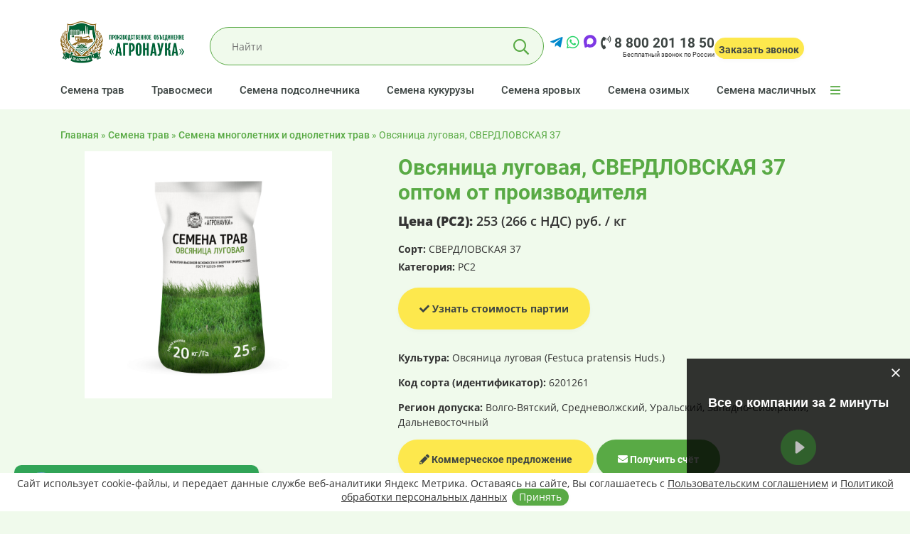

--- FILE ---
content_type: text/html; charset=UTF-8
request_url: https://agronayka.ru/semena-trav-zlakovyih-i-bobovyih-kultur/semena-mnogoletnih-i-odnoletnih-trav/ovsyanitsa-lugovaya-morshanskaya-1304/
body_size: 18180
content:
<!DOCTYPE html>
<html lang="ru-RU">
<head>
<meta charset="UTF-8">
<meta name="viewport" content="width=device-width, initial-scale=1">
<meta name="yandex-verification" content="8b4a516589f35edd" />
<meta name="google-site-verification" content="mTeBZgK5Tf0FHaeAVFvynu2eamr0Ctk7DaC-2cPgU9Q" />
<link rel="stylesheet" href="https://cdnjs.cloudflare.com/ajax/libs/font-awesome/5.15.4/css/all.min.css">
<title>Купить семена травы Овсяница луговая, СВЕРДЛОВСКАЯ 37 - ПО &quot;АгроНаука&quot;</title>
<link rel="profile" href="https://gmpg.org/xfn/11">

<!-- This site is optimized with the Yoast SEO plugin v11.0 - https://yoast.com/wordpress/plugins/seo/ -->
<meta name="description" content="В производственном объединении &quot;Агронаука&quot; вы можете купить семена травы Овсяница луговая, СВЕРДЛОВСКАЯ 37 оптом от производителя по низким ценам с документами качества."/>
<link rel="canonical" href="https://agronayka.ru/semena-trav-zlakovyih-i-bobovyih-kultur/semena-mnogoletnih-i-odnoletnih-trav/ovsyanitsa-lugovaya-morshanskaya-1304/" />
<meta property="og:locale" content="ru_RU" />
<meta property="og:type" content="article" />
<meta property="og:title" content="Купить семена травы Овсяница луговая, СВЕРДЛОВСКАЯ 37 - ПО &quot;АгроНаука&quot;" />
<meta property="og:description" content="В производственном объединении &quot;Агронаука&quot; вы можете купить семена травы Овсяница луговая, СВЕРДЛОВСКАЯ 37 оптом от производителя по низким ценам с документами качества." />
<meta property="og:url" content="https://agronayka.ru/semena-trav-zlakovyih-i-bobovyih-kultur/semena-mnogoletnih-i-odnoletnih-trav/ovsyanitsa-lugovaya-morshanskaya-1304/" />
<meta property="og:site_name" content="ПО &quot;АгроНаука&quot;" />
<meta property="article:section" content="Семена многолетних и однолетних трав" />
<meta property="article:published_time" content="2019-04-09T19:54:15+00:00" />
<meta property="article:modified_time" content="2025-11-10T11:33:36+00:00" />
<meta property="og:updated_time" content="2025-11-10T11:33:36+00:00" />
<meta property="og:image" content="https://agronayka.ru/wp-content/uploads/2019/04/Ovsyanitsa-lugovaya.jpg" />
<meta property="og:image:secure_url" content="https://agronayka.ru/wp-content/uploads/2019/04/Ovsyanitsa-lugovaya.jpg" />
<meta property="og:image:width" content="882" />
<meta property="og:image:height" content="882" />
<meta name="twitter:card" content="summary_large_image" />
<meta name="twitter:description" content="В производственном объединении &quot;Агронаука&quot; вы можете купить семена травы Овсяница луговая, СВЕРДЛОВСКАЯ 37 оптом от производителя по низким ценам с документами качества." />
<meta name="twitter:title" content="Купить семена травы Овсяница луговая, СВЕРДЛОВСКАЯ 37 - ПО &quot;АгроНаука&quot;" />
<meta name="twitter:image" content="https://agronayka.ru/wp-content/uploads/2019/04/Ovsyanitsa-lugovaya.jpg" />
<script type='application/ld+json' class='yoast-schema-graph yoast-schema-graph--main'>{"@context":"https://schema.org","@graph":[{"@type":"Organization","@id":"https://agronayka.ru/#organization","name":"","url":"https://agronayka.ru/","sameAs":[]},{"@type":"WebSite","@id":"https://agronayka.ru/#website","url":"https://agronayka.ru/","name":"\u041f\u041e &quot;\u0410\u0433\u0440\u043e\u041d\u0430\u0443\u043a\u0430&quot;","publisher":{"@id":"https://agronayka.ru/#organization"},"potentialAction":{"@type":"SearchAction","target":"https://agronayka.ru/?s={search_term_string}","query-input":"required name=search_term_string"}},{"@type":"WebPage","@id":"https://agronayka.ru/semena-trav-zlakovyih-i-bobovyih-kultur/semena-mnogoletnih-i-odnoletnih-trav/ovsyanitsa-lugovaya-morshanskaya-1304/#webpage","url":"https://agronayka.ru/semena-trav-zlakovyih-i-bobovyih-kultur/semena-mnogoletnih-i-odnoletnih-trav/ovsyanitsa-lugovaya-morshanskaya-1304/","inLanguage":"ru-RU","name":"\u041a\u0443\u043f\u0438\u0442\u044c \u0441\u0435\u043c\u0435\u043d\u0430 \u0442\u0440\u0430\u0432\u044b \u041e\u0432\u0441\u044f\u043d\u0438\u0446\u0430 \u043b\u0443\u0433\u043e\u0432\u0430\u044f, \u0421\u0412\u0415\u0420\u0414\u041b\u041e\u0412\u0421\u041a\u0410\u042f 37 - \u041f\u041e &quot;\u0410\u0433\u0440\u043e\u041d\u0430\u0443\u043a\u0430&quot;","isPartOf":{"@id":"https://agronayka.ru/#website"},"image":{"@type":"ImageObject","@id":"https://agronayka.ru/semena-trav-zlakovyih-i-bobovyih-kultur/semena-mnogoletnih-i-odnoletnih-trav/ovsyanitsa-lugovaya-morshanskaya-1304/#primaryimage","url":"https://agronayka.ru/wp-content/uploads/2019/04/Ovsyanitsa-lugovaya.jpg","caption":""},"primaryImageOfPage":{"@id":"https://agronayka.ru/semena-trav-zlakovyih-i-bobovyih-kultur/semena-mnogoletnih-i-odnoletnih-trav/ovsyanitsa-lugovaya-morshanskaya-1304/#primaryimage"},"datePublished":"2019-04-09T19:54:15+00:00","dateModified":"2025-11-10T11:33:36+00:00","description":"\u0412 \u043f\u0440\u043e\u0438\u0437\u0432\u043e\u0434\u0441\u0442\u0432\u0435\u043d\u043d\u043e\u043c \u043e\u0431\u044a\u0435\u0434\u0438\u043d\u0435\u043d\u0438\u0438 \"\u0410\u0433\u0440\u043e\u043d\u0430\u0443\u043a\u0430\" \u0432\u044b \u043c\u043e\u0436\u0435\u0442\u0435 \u043a\u0443\u043f\u0438\u0442\u044c \u0441\u0435\u043c\u0435\u043d\u0430 \u0442\u0440\u0430\u0432\u044b \u041e\u0432\u0441\u044f\u043d\u0438\u0446\u0430 \u043b\u0443\u0433\u043e\u0432\u0430\u044f, \u0421\u0412\u0415\u0420\u0414\u041b\u041e\u0412\u0421\u041a\u0410\u042f 37 \u043e\u043f\u0442\u043e\u043c \u043e\u0442 \u043f\u0440\u043e\u0438\u0437\u0432\u043e\u0434\u0438\u0442\u0435\u043b\u044f \u043f\u043e \u043d\u0438\u0437\u043a\u0438\u043c \u0446\u0435\u043d\u0430\u043c \u0441 \u0434\u043e\u043a\u0443\u043c\u0435\u043d\u0442\u0430\u043c\u0438 \u043a\u0430\u0447\u0435\u0441\u0442\u0432\u0430.","breadcrumb":{"@id":"https://agronayka.ru/semena-trav-zlakovyih-i-bobovyih-kultur/semena-mnogoletnih-i-odnoletnih-trav/ovsyanitsa-lugovaya-morshanskaya-1304/#breadcrumb"}},{"@type":"BreadcrumbList","@id":"https://agronayka.ru/semena-trav-zlakovyih-i-bobovyih-kultur/semena-mnogoletnih-i-odnoletnih-trav/ovsyanitsa-lugovaya-morshanskaya-1304/#breadcrumb","itemListElement":[{"@type":"ListItem","position":1,"item":{"@type":"WebPage","@id":"https://agronayka.ru/","url":"https://agronayka.ru/","name":"\u0413\u043b\u0430\u0432\u043d\u0430\u044f"}},{"@type":"ListItem","position":2,"item":{"@type":"WebPage","@id":"https://agronayka.ru/semena-trav-zlakovyih-i-bobovyih-kultur/","url":"https://agronayka.ru/semena-trav-zlakovyih-i-bobovyih-kultur/","name":"\u0421\u0435\u043c\u0435\u043d\u0430 \u0442\u0440\u0430\u0432"}},{"@type":"ListItem","position":3,"item":{"@type":"WebPage","@id":"https://agronayka.ru/semena-trav-zlakovyih-i-bobovyih-kultur/semena-mnogoletnih-i-odnoletnih-trav/","url":"https://agronayka.ru/semena-trav-zlakovyih-i-bobovyih-kultur/semena-mnogoletnih-i-odnoletnih-trav/","name":"\u0421\u0435\u043c\u0435\u043d\u0430 \u043c\u043d\u043e\u0433\u043e\u043b\u0435\u0442\u043d\u0438\u0445 \u0438 \u043e\u0434\u043d\u043e\u043b\u0435\u0442\u043d\u0438\u0445 \u0442\u0440\u0430\u0432"}},{"@type":"ListItem","position":4,"item":{"@type":"WebPage","@id":"https://agronayka.ru/semena-trav-zlakovyih-i-bobovyih-kultur/semena-mnogoletnih-i-odnoletnih-trav/ovsyanitsa-lugovaya-morshanskaya-1304/","url":"https://agronayka.ru/semena-trav-zlakovyih-i-bobovyih-kultur/semena-mnogoletnih-i-odnoletnih-trav/ovsyanitsa-lugovaya-morshanskaya-1304/","name":"\u041e\u0432\u0441\u044f\u043d\u0438\u0446\u0430 \u043b\u0443\u0433\u043e\u0432\u0430\u044f, \u0421\u0412\u0415\u0420\u0414\u041b\u041e\u0412\u0421\u041a\u0410\u042f 37"}}]},{"@type":"Article","@id":"https://agronayka.ru/semena-trav-zlakovyih-i-bobovyih-kultur/semena-mnogoletnih-i-odnoletnih-trav/ovsyanitsa-lugovaya-morshanskaya-1304/#article","isPartOf":{"@id":"https://agronayka.ru/semena-trav-zlakovyih-i-bobovyih-kultur/semena-mnogoletnih-i-odnoletnih-trav/ovsyanitsa-lugovaya-morshanskaya-1304/#webpage"},"author":{"@id":"https://agronayka.ru/author/agro/#author","name":"AgroNayka"},"publisher":{"@id":"https://agronayka.ru/#organization"},"headline":"\u041e\u0432\u0441\u044f\u043d\u0438\u0446\u0430 \u043b\u0443\u0433\u043e\u0432\u0430\u044f, \u0421\u0412\u0415\u0420\u0414\u041b\u041e\u0412\u0421\u041a\u0410\u042f 37","datePublished":"2019-04-09T19:54:15+00:00","dateModified":"2025-11-10T11:33:36+00:00","commentCount":0,"mainEntityOfPage":"https://agronayka.ru/semena-trav-zlakovyih-i-bobovyih-kultur/semena-mnogoletnih-i-odnoletnih-trav/ovsyanitsa-lugovaya-morshanskaya-1304/#webpage","image":{"@id":"https://agronayka.ru/semena-trav-zlakovyih-i-bobovyih-kultur/semena-mnogoletnih-i-odnoletnih-trav/ovsyanitsa-lugovaya-morshanskaya-1304/#primaryimage"},"articleSection":"\u0421\u0435\u043c\u0435\u043d\u0430 \u043c\u043d\u043e\u0433\u043e\u043b\u0435\u0442\u043d\u0438\u0445 \u0438 \u043e\u0434\u043d\u043e\u043b\u0435\u0442\u043d\u0438\u0445 \u0442\u0440\u0430\u0432,\u0421\u0435\u043c\u0435\u043d\u0430 \u0442\u0440\u0430\u0432"},{"@type":"Person","@id":"https://agronayka.ru/author/agro/#author","name":"AgroNayka","image":{"@type":"ImageObject","@id":"https://agronayka.ru/#personlogo","url":"https://secure.gravatar.com/avatar/048d955be0f189633064f51279400285?s=96&d=mm&r=g","caption":"AgroNayka"},"sameAs":[]}]}</script>
<!-- / Yoast SEO plugin. -->

<link rel='dns-prefetch' href='//s.w.org' />
<link rel="alternate" type="application/rss+xml" title="ПО &quot;АгроНаука&quot; &raquo; Лента комментариев к &laquo;Овсяница луговая, СВЕРДЛОВСКАЯ 37&raquo;" href="https://agronayka.ru/semena-trav-zlakovyih-i-bobovyih-kultur/semena-mnogoletnih-i-odnoletnih-trav/ovsyanitsa-lugovaya-morshanskaya-1304/feed/" />
		<script type="text/javascript">
			window._wpemojiSettings = {"baseUrl":"https:\/\/s.w.org\/images\/core\/emoji\/11.2.0\/72x72\/","ext":".png","svgUrl":"https:\/\/s.w.org\/images\/core\/emoji\/11.2.0\/svg\/","svgExt":".svg","source":{"concatemoji":"https:\/\/agronayka.ru\/wp-includes\/js\/wp-emoji-release.min.js?ver=5.1.21"}};
			!function(e,a,t){var n,r,o,i=a.createElement("canvas"),p=i.getContext&&i.getContext("2d");function s(e,t){var a=String.fromCharCode;p.clearRect(0,0,i.width,i.height),p.fillText(a.apply(this,e),0,0);e=i.toDataURL();return p.clearRect(0,0,i.width,i.height),p.fillText(a.apply(this,t),0,0),e===i.toDataURL()}function c(e){var t=a.createElement("script");t.src=e,t.defer=t.type="text/javascript",a.getElementsByTagName("head")[0].appendChild(t)}for(o=Array("flag","emoji"),t.supports={everything:!0,everythingExceptFlag:!0},r=0;r<o.length;r++)t.supports[o[r]]=function(e){if(!p||!p.fillText)return!1;switch(p.textBaseline="top",p.font="600 32px Arial",e){case"flag":return s([55356,56826,55356,56819],[55356,56826,8203,55356,56819])?!1:!s([55356,57332,56128,56423,56128,56418,56128,56421,56128,56430,56128,56423,56128,56447],[55356,57332,8203,56128,56423,8203,56128,56418,8203,56128,56421,8203,56128,56430,8203,56128,56423,8203,56128,56447]);case"emoji":return!s([55358,56760,9792,65039],[55358,56760,8203,9792,65039])}return!1}(o[r]),t.supports.everything=t.supports.everything&&t.supports[o[r]],"flag"!==o[r]&&(t.supports.everythingExceptFlag=t.supports.everythingExceptFlag&&t.supports[o[r]]);t.supports.everythingExceptFlag=t.supports.everythingExceptFlag&&!t.supports.flag,t.DOMReady=!1,t.readyCallback=function(){t.DOMReady=!0},t.supports.everything||(n=function(){t.readyCallback()},a.addEventListener?(a.addEventListener("DOMContentLoaded",n,!1),e.addEventListener("load",n,!1)):(e.attachEvent("onload",n),a.attachEvent("onreadystatechange",function(){"complete"===a.readyState&&t.readyCallback()})),(n=t.source||{}).concatemoji?c(n.concatemoji):n.wpemoji&&n.twemoji&&(c(n.twemoji),c(n.wpemoji)))}(window,document,window._wpemojiSettings);
		</script>
		<style type="text/css">
img.wp-smiley,
img.emoji {
	display: inline !important;
	border: none !important;
	box-shadow: none !important;
	height: 1em !important;
	width: 1em !important;
	margin: 0 .07em !important;
	vertical-align: -0.1em !important;
	background: none !important;
	padding: 0 !important;
}
</style>
	<link rel='stylesheet' id='normalize.min.css-css'  href='https://agronayka.ru/wp-content/themes/agronayka/css/normalize.min.css?ver=5.1.21' type='text/css' media='screen' />
<link rel='stylesheet' id='bootstrap-grid.min-css'  href='https://agronayka.ru/wp-content/themes/agronayka/css/bootstrap-grid.min.css?ver=5.1.21' type='text/css' media='screen' />
<link rel='stylesheet' id='fontawesome-all.min-css'  href='https://agronayka.ru/wp-content/themes/agronayka/css/fontawesome-all.min.css?ver=5.1.21' type='text/css' media='screen' />
<link rel='stylesheet' id='style-css'  href='https://agronayka.ru/wp-content/themes/agronayka/style.css?ver=5.1.21' type='text/css' media='all' />
<link rel='stylesheet' id='media.css-css'  href='https://agronayka.ru/wp-content/themes/agronayka/css/media.css?ver=5.1.21' type='text/css' media='screen' />
<link rel='stylesheet' id='fonts.css-css'  href='https://agronayka.ru/wp-content/themes/agronayka/css/fonts.css?ver=5.1.21' type='text/css' media='screen' />
<link rel='stylesheet' id='offline-css'  href='https://agronayka.ru/wp-content/themes/agronayka/css/offline.css?ver=5.1.21' type='text/css' media='screen' />
<link rel='stylesheet' id='rd-navbar-css'  href='https://agronayka.ru/wp-content/themes/agronayka/css/rd-navbar.css?ver=5.1.21' type='text/css' media='screen' />
<link rel='stylesheet' id='noty-css'  href='https://agronayka.ru/wp-content/themes/agronayka/css/noty.css?ver=5.1.21' type='text/css' media='screen' />
<link rel='stylesheet' id='noty-mint-css'  href='https://agronayka.ru/wp-content/themes/agronayka/css/themes/mint.css?ver=5.1.21' type='text/css' media='screen' />
<link rel='stylesheet' id='wp-block-library-css'  href='https://agronayka.ru/wp-includes/css/dist/block-library/style.min.css?ver=5.1.21' type='text/css' media='all' />
<link rel='stylesheet' id='contact-form-7-css'  href='https://agronayka.ru/wp-content/plugins/contact-form-7/includes/css/styles.css?ver=5.1.7' type='text/css' media='all' />
<link rel='stylesheet' id='cf7cf-style-css'  href='https://agronayka.ru/wp-content/plugins/cf7-conditional-fields/style.css?ver=1.6.4' type='text/css' media='all' />
<script type='text/javascript' src='https://agronayka.ru/wp-includes/js/jquery/jquery.js?ver=1.12.4'></script>
<script type='text/javascript' src='https://agronayka.ru/wp-includes/js/jquery/jquery-migrate.min.js?ver=1.4.1'></script>
<script type='text/javascript' src='https://agronayka.ru/wp-content/themes/agronayka/js/jquery.noty.packaged.min.js?ver=5.1.21'></script>
<script type='text/javascript' src='https://agronayka.ru/wp-content/themes/agronayka/js/jquery.rd-navbar.min.js?ver=5.1.21'></script>
<script type='text/javascript' src='https://agronayka.ru/wp-content/themes/agronayka/js/jquery.session.js?ver=5.1.21'></script>
<script type='text/javascript' src='https://agronayka.ru/wp-content/themes/agronayka/js/jquery.maskedinput.min.js?ver=5.1.21'></script>
<script type='text/javascript' src='https://agronayka.ru/wp-content/themes/agronayka/js/user.js?ver=5.1.21'></script>
<link rel='https://api.w.org/' href='https://agronayka.ru/wp-json/' />
<link rel="EditURI" type="application/rsd+xml" title="RSD" href="https://agronayka.ru/xmlrpc.php?rsd" />
<link rel="wlwmanifest" type="application/wlwmanifest+xml" href="https://agronayka.ru/wp-includes/wlwmanifest.xml" /> 
<meta name="generator" content="WordPress 5.1.21" />
<link rel='shortlink' href='https://agronayka.ru/?p=747' />
<link rel="alternate" type="application/json+oembed" href="https://agronayka.ru/wp-json/oembed/1.0/embed?url=https%3A%2F%2Fagronayka.ru%2Fsemena-trav-zlakovyih-i-bobovyih-kultur%2Fsemena-mnogoletnih-i-odnoletnih-trav%2Fovsyanitsa-lugovaya-morshanskaya-1304%2F" />
<link rel="alternate" type="text/xml+oembed" href="https://agronayka.ru/wp-json/oembed/1.0/embed?url=https%3A%2F%2Fagronayka.ru%2Fsemena-trav-zlakovyih-i-bobovyih-kultur%2Fsemena-mnogoletnih-i-odnoletnih-trav%2Fovsyanitsa-lugovaya-morshanskaya-1304%2F&#038;format=xml" />

<link rel="icon" type="image/png" href="/favicon/favicon-96x96.png" sizes="96x96" />
<link rel="icon" type="image/svg+xml" href="/favicon/favicon.svg" />
<link rel="shortcut icon" href="/favicon/favicon.ico" />
<link rel="apple-touch-icon" sizes="180x180" href="/favicon/apple-touch-icon.png" />
<meta name="apple-mobile-web-app-title" content="Агронаука" />
<link rel="manifest" href="/favicon/site.webmanifest" />

</head>

<body class="">
<script> 
(function (d, w, c) { 
(w[c] = w[c] || []).push(function() { 
try { 
w.yaCounter45571770 = new Ya.Metrika({ 
id:45571770, 
clickmap:true, 
trackLinks:true, 
accurateTrackBounce:true, 
webvisor:true 
}); 
} catch(e) { } 
}); 
var n = d.getElementsByTagName("script")[0], 
s = d.createElement("script"), 
f = function () { n.parentNode.insertBefore(s, n); }; 
s.type = "text/javascript"; 
s.async = true; 
s.src = "https://mc.yandex.ru/metrika/watch.js"; 

if (w.opera == "[object Opera]") { 
d.addEventListener("DOMContentLoaded", f, false); 
} else { f(); } 
})(document, window, "yandex_metrika_callbacks"); 
</script> 
<noscript><div><img src="https://mc.yandex.ru/watch/45571770" style="position:absolute; left:-9999px;" alt="" /></div></noscript> 
  
  <div id="header">
    
<style>
@media screen and (max-width: 991px){
    .rd-navbar-wrap {
        max-height: 0px !important;
    }
}
</style>

<!-- RD Navbar -->
<div class="rd-navbar-wrap">
    <nav class="rd-navbar" data-rd-navbar-lg="rd-navbar-static">
        <div class="rd-navbar-inner">
            <!-- RD Navbar Panel -->
            <div class="rd-navbar-panel">
                <div class="rd-navbar-panel-canvas"></div>

                <!-- RD Navbar Toggle -->
                <button class="rd-navbar-toggle" data-rd-navbar-toggle=".rd-navbar-nav-wrap"><span></span>
                </button>
                <!-- END RD Navbar Toggle -->

                <!-- RD Navbar Brand -->
                <div class="rd-navbar-brand">
                    <a href="/" class="brand-name">
                        <img src="https://agronayka.ru/wp-content/themes/agronayka/images/logo.png" alt="" class="brand rd-navbar-desktop-logo" width="174" height="59" />
                        <img src="https://agronayka.ru/wp-content/themes/agronayka/images/mobile_logo.png" alt="" class="brand rd-navbar-mobile-logo" width="118" height="40" />
                    </a>
                </div>
                <!-- END RD Navbar Brand -->

                                    <!-- RD Navbar Search Toggle -->
<div class="rd-navbar-search-wrap">
    <button class="rd-navbar-search-toggle" data-rd-navbar-toggle=".rd-navbar-search">
        <span></span>
    </button>
    <div class="rd-navbar-search">
        <form role="search" method="get" id="searchform" class="searchform" action="https://agronayka.ru/">
            <div class="form-group">
                <input id="rd-navbar-search-input" type="text" class="form-control" placeholder="Найти" name="s">
            </div>
            <span id="voice-trigger"><i class="fas fa-microphone"></i></span>
            <button type="submit" class="material-icons-search"></button>
        </form>
    </div>
</div>
<!-- END RD Navbar Search Toggle -->                
                <!-- RD Navbar Callback -->
                <div class="rd-navbar-contacts">
                                        
                    <div class="rd-navbar-contacts-phone">
                      
                        <a href="https://t.me/agronayka" target="_blank" class="messenger-icon"
                           style="font-size:20px; color:#0088cc;">
                            <i class="fab fa-telegram-plane"></i>
                        </a>
                        
                        <a href="https://wa.me/79304066899" target="_blank" class="messenger-icon"
                           style="font-size:20px; color:#25D366;">
                            <i class="fab fa-whatsapp"></i>
                        </a>
                        
                        <a href="https://max.ru/u/f9LHodD0cOI1Qj8d39YM_YFzgWLghCGwS9rK3p0L0Zg7FcyZQ4ckoNxFRNE" target="_blank" class="messenger-icon"
                           style="font-size:20px; color:#7E38E4;">
                            <svg style="padding-top:2px;" xmlns="http://www.w3.org/2000/svg" width="20" height="20" viewBox="0 0 42 42" fill="none"><path fill="#7E38E4" fill-rule="evenodd" clip-rule="evenodd" d="M21.47 41.88c-4.11 0-6.02-.6-9.34-3-2.1 2.7-8.75 4.81-9.04 1.2 0-2.71-.6-5-1.28-7.5C1 29.5.08 26.07.08 21.1.08 9.23 9.82.3 21.36.3c11.55 0 20.6 9.37 20.6 20.91a20.6 20.6 0 0 1-20.49 20.67m.17-31.32c-5.62-.29-10 3.6-10.97 9.7-.8 5.05.62 11.2 1.83 11.52.58.14 2.04-1.04 2.95-1.95a10.4 10.4 0 0 0 5.08 1.81 10.7 10.7 0 0 0 11.19-9.97 10.7 10.7 0 0 0-10.08-11.1Z"/></svg>
                            
                        </a>
                        
                        
                        
                        
                        
                        <a href="tel:+78002011850" class="rd-navbar-phone-2">
                            <i class="fas fa-phone-volume"></i> 8 800 201 18 50
                        </a>
                    
                    </div>
                    
                    
                    <div class="rd-navbar-contacts-bottom-phone">Бесплатный звонок по России</div>
                </div>
                <!-- END RD Navbar Callback -->

                <!-- RD Navbar Callback -->
                <div class="rd-navbar-callback">
                
                  <a href="https://t.me/agronayka" target="_blank" class="messenger-icon telega"
                     style="font-size:32px;color:#0088cc;float:left;text-decoration:none;margin-right:4px">
                    <i class="fab fa-telegram-plane"></i>
                  </a>
                
                  <a href="https://wa.me/79304066899" target="_blank" class="messenger-icon wa"
                     style="font-size:32px;color:#25D366;float:left;text-decoration:none;margin-right:4px">
                    <i class="fab fa-whatsapp"></i>
                  </a>
                
                
                
                
                  <!-- MAX -->
                  <a href="https://max.ru/u/f9LHodD0cOI1Qj8d39YM_YFzgWLghCGwS9rK3p0L0Zg7FcyZQ4ckoNxFRNE"
                     target="_blank"
                     class="messenger-icon max"
                     style="width:32px;height:32px;float:left;margin-right:4px;display:none;align-items:center;justify-content:center;text-decoration:none;margin-top: 7px;">
                    <svg xmlns="http://www.w3.org/2000/svg" width="28" height="28" viewBox="0 0 42 42" fill="none">
                      <path fill="#7E38E4" fill-rule="evenodd" clip-rule="evenodd"
                        d="M21.47 41.88c-4.11 0-6.02-.6-9.34-3-2.1 2.7-8.75 4.81-9.04 1.2 0-2.71-.6-5-1.28-7.5C1 29.5.08 26.07.08 21.1.08 9.23 9.82.3 21.36.3c11.55 0 20.6 9.37 20.6 20.91a20.6 20.6 0 0 1-20.49 20.67m.17-31.32c-5.62-.29-10 3.6-10.97 9.7-.8 5.05.62 11.2 1.83 11.52.58.14 2.04-1.04 2.95-1.95a10.4 10.4 0 0 0 5.08 1.81 10.7 10.7 0 0 0 11.19-9.97 10.7 10.7 0 0 0-10.08-11.1Z"/>
                    </svg>
                  </a>
                  
                  
                
                  <button type="button" class="rd-navbar-callback-button callback-btn"
                          style="padding:10px 7px 6px 6px;display:block;margin-top:7px;">
                    <i class="fas fa-phone-volume"></i>
                    <span>Заказать звонок</span>
                  </button>
                
                </div>
                <!-- END RD Navbar Callback -->
                

            </div>
            <!-- END RD Navbar Panel -->
        </div>
        <div class="rd-navbar-outer">
            <div class="rd-navbar-inner">
                <div class="rd-navbar-subpanel">

					
                    <div class="rd-navbar-nav-wrap">
                        <!-- RD Navbar Nav1 -->
						<div class="menu-glavnoe-menyu-container"><ul id="menu-glavnoe-menyu" class="rd-navbar-nav"><li id="menu-item-18" class="menu-item menu-item-type-taxonomy menu-item-object-category current-post-ancestor current-menu-parent current-post-parent menu-item-18"><a href="https://agronayka.ru/semena-trav-zlakovyih-i-bobovyih-kultur/?view=blog">Семена трав</a></li>
<li id="menu-item-71" class="menu-item menu-item-type-taxonomy menu-item-object-category menu-item-has-children menu-item-71"><a href="https://agronayka.ru/travosmesi/?view=blog">Травосмеси</a>
<ul class="rd-navbar-dropdown">
	<li id="menu-item-726" class="menu-item menu-item-type-taxonomy menu-item-object-category menu-item-726"><a href="https://agronayka.ru/travosmesi/lugovye-travosmesi/?view=blog">Луговые</a></li>
	<li id="menu-item-725" class="menu-item menu-item-type-taxonomy menu-item-object-category menu-item-725"><a href="https://agronayka.ru/travosmesi/dorozhnye-travosmesi/?view=blog">Дорожные</a></li>
	<li id="menu-item-724" class="menu-item menu-item-type-taxonomy menu-item-object-category menu-item-724"><a href="https://agronayka.ru/travosmesi/gazonnye-travosmesi/?view=blog">Газонные</a></li>
</ul>
</li>
<li id="menu-item-20" class="menu-item menu-item-type-taxonomy menu-item-object-category menu-item-20"><a href="https://agronayka.ru/reclamation/?view=blog">Семена подсолнечника</a></li>
<li id="menu-item-21" class="menu-item menu-item-type-taxonomy menu-item-object-category menu-item-21"><a href="https://agronayka.ru/grass/?view=blog">Семена кукурузы</a></li>
<li id="menu-item-23" class="menu-item menu-item-type-taxonomy menu-item-object-category menu-item-has-children menu-item-23"><a href="https://agronayka.ru/semena/summer-seeds/?view=blog">Семена яровых</a>
<ul class="rd-navbar-dropdown">
	<li id="menu-item-32" class="menu-item menu-item-type-taxonomy menu-item-object-category menu-item-32"><a href="https://agronayka.ru/semena/summer-seeds/pshenitsa/?view=blog">Пшеница яровая</a></li>
	<li id="menu-item-35" class="menu-item menu-item-type-taxonomy menu-item-object-category menu-item-35"><a href="https://agronayka.ru/semena/summer-seeds/tritikale/?view=blog">Тритикале яровая</a></li>
	<li id="menu-item-30" class="menu-item menu-item-type-taxonomy menu-item-object-category menu-item-30"><a href="https://agronayka.ru/semena/summer-seeds/oves/?view=blog">Овёс яровой</a></li>
	<li id="menu-item-37" class="menu-item menu-item-type-taxonomy menu-item-object-category menu-item-37"><a href="https://agronayka.ru/semena/summer-seeds/yachmen/?view=blog">Ячмень яровой</a></li>
	<li id="menu-item-27" class="menu-item menu-item-type-taxonomy menu-item-object-category menu-item-27"><a href="https://agronayka.ru/semena/summer-seeds/grechiha/?view=blog">Гречиха</a></li>
	<li id="menu-item-31" class="menu-item menu-item-type-taxonomy menu-item-object-category menu-item-31"><a href="https://agronayka.ru/semena/summer-seeds/proso-posevnoe/?view=blog">Просо посевное</a></li>
	<li id="menu-item-26" class="menu-item menu-item-type-taxonomy menu-item-object-category menu-item-26"><a href="https://agronayka.ru/semena/summer-seeds/goroh-posevnoy/?view=blog">Горох посевной</a></li>
	<li id="menu-item-29" class="menu-item menu-item-type-taxonomy menu-item-object-category menu-item-29"><a href="https://agronayka.ru/semena/summer-seeds/nut/?view=blog">Нут</a></li>
	<li id="menu-item-34" class="menu-item menu-item-type-taxonomy menu-item-object-category menu-item-34"><a href="https://agronayka.ru/semena/summer-seeds/sudanskaya-trava/?view=blog">Суданская трава</a></li>
	<li id="menu-item-24" class="menu-item menu-item-type-taxonomy menu-item-object-category menu-item-24"><a href="https://agronayka.ru/semena/summer-seeds/vika-posevnaya/?view=blog">Вика посевная яровая</a></li>
	<li id="menu-item-3182" class="menu-item menu-item-type-taxonomy menu-item-object-category menu-item-3182"><a href="https://agronayka.ru/semena/summer-seeds/lyupin/?view=blog">Люпин</a></li>
	<li id="menu-item-5221" class="menu-item menu-item-type-taxonomy menu-item-object-category menu-item-5221"><a href="https://agronayka.ru/semena/summer-seeds/soya-2/?view=blog">Соя</a></li>
</ul>
</li>
<li id="menu-item-38" class="menu-item menu-item-type-taxonomy menu-item-object-category menu-item-has-children menu-item-38"><a href="https://agronayka.ru/semena/winter-seeds/?view=blog">Семена озимых</a>
<ul class="rd-navbar-dropdown">
	<li id="menu-item-74" class="menu-item menu-item-type-taxonomy menu-item-object-category menu-item-74"><a href="https://agronayka.ru/semena/winter-seeds/pshenica-myagkaya/?view=blog">Пшеница озимая</a></li>
	<li id="menu-item-76" class="menu-item menu-item-type-taxonomy menu-item-object-category menu-item-76"><a href="https://agronayka.ru/semena/winter-seeds/rzhi/?view=blog">Рожь озимая</a></li>
	<li id="menu-item-78" class="menu-item menu-item-type-taxonomy menu-item-object-category menu-item-78"><a href="https://agronayka.ru/semena/winter-seeds/ozimyie-tritikale/?view=blog">Тритикале озимая</a></li>
	<li id="menu-item-79" class="menu-item menu-item-type-taxonomy menu-item-object-category menu-item-79"><a href="https://agronayka.ru/semena/winter-seeds/yachmen-winter-seeds/?view=blog">Ячмень озимый</a></li>
	<li id="menu-item-73" class="menu-item menu-item-type-taxonomy menu-item-object-category menu-item-73"><a href="https://agronayka.ru/semena/winter-seeds/vika-mohnataya-2/?view=blog">Вика мохнатая озимая</a></li>
	<li id="menu-item-75" class="menu-item menu-item-type-taxonomy menu-item-object-category menu-item-75"><a href="https://agronayka.ru/semena/winter-seeds/raps/?view=blog">Рапс озимый</a></li>
	<li id="menu-item-77" class="menu-item menu-item-type-taxonomy menu-item-object-category menu-item-77"><a href="https://agronayka.ru/semena/winter-seeds/ryzhik/?view=blog">Рыжик озимый</a></li>
</ul>
</li>
<li id="menu-item-3424" class="menu-item menu-item-type-taxonomy menu-item-object-category menu-item-has-children menu-item-3424"><a href="https://agronayka.ru/semena/maslichnie-kulturyi/?view=blog">Семена масличных</a>
<ul class="rd-navbar-dropdown">
	<li id="menu-item-5563" class="menu-item menu-item-type-taxonomy menu-item-object-category menu-item-5563"><a href="https://agronayka.ru/semena/maslichnie-kulturyi/gorchitsa/gorchitsa-belaya/?view=blog">Горчица белая</a></li>
	<li id="menu-item-28" class="menu-item menu-item-type-taxonomy menu-item-object-category menu-item-28"><a href="https://agronayka.ru/semena/maslichnie-kulturyi/lyon-maslichnyiy/?view=blog">Лён масличный</a></li>
	<li id="menu-item-3184" class="menu-item menu-item-type-taxonomy menu-item-object-category menu-item-3184"><a href="https://agronayka.ru/semena/maslichnie-kulturyi/raps-summer-seeds/?view=blog">Рапс яровой</a></li>
	<li id="menu-item-3185" class="menu-item menu-item-type-taxonomy menu-item-object-category menu-item-3185"><a href="https://agronayka.ru/semena/maslichnie-kulturyi/redka/?view=blog">Редька масличная</a></li>
	<li id="menu-item-5220" class="menu-item menu-item-type-taxonomy menu-item-object-category menu-item-5220"><a href="https://agronayka.ru/semena/maslichnie-kulturyi/soya/?view=blog">Соя</a></li>
</ul>
</li>
</ul></div>                        <!-- END RD Navbar Nav -->
                    </div>					

                    <!-- RD Navbar Collapse Toggle -->
                    <button class="rd-navbar-collapse-toggle" data-rd-navbar-toggle=".rd-navbar-collapse">
                        <span></span>
                    </button>
					<div class="menu-menyu-kontaktov-container"><ul id="menu-menyu-kontaktov" class="rd-navbar-collapse"><li id="menu-item-44" class="menu-item menu-item-type-post_type menu-item-object-page menu-item-44"><a href="https://agronayka.ru/furazhnoe-zerno/">Экспорт</a></li>
<li id="menu-item-43" class="menu-item menu-item-type-post_type menu-item-object-page menu-item-43"><a href="https://agronayka.ru/partnerstvo/">Партнерство</a></li>
<li id="menu-item-41" class="menu-item menu-item-type-post_type menu-item-object-page menu-item-41"><a href="https://agronayka.ru/kompaniya/">Компания</a></li>
<li id="menu-item-836" class="menu-item menu-item-type-taxonomy menu-item-object-category menu-item-836"><a href="https://agronayka.ru/otzyvy/">Отзывы</a></li>
<li id="menu-item-39" class="menu-item menu-item-type-post_type menu-item-object-page menu-item-39"><a href="https://agronayka.ru/kontakty/">Контакты</a></li>
</ul></div>                    <!-- END RD Navbar Collapse Toggle -->
                </div>
            </div>
        </div>
    </nav>
</div>
<!-- END RD Navbar -->
  </div>
	
  

<div id="main">

	<div class="container">
		<div class="row">
			<div class="col-md-12">
				<div class="moduletable">
					<div id="breadcrumbs"><span><span><a href="https://agronayka.ru/" >Главная</a> » <span><a href="https://agronayka.ru/semena-trav-zlakovyih-i-bobovyih-kultur/" >Семена трав</a> » <span><a href="https://agronayka.ru/semena-trav-zlakovyih-i-bobovyih-kultur/semena-mnogoletnih-i-odnoletnih-trav/" >Семена многолетних и однолетних трав</a> » <span class="breadcrumb_last" aria-current="page">Овсяница луговая, СВЕРДЛОВСКАЯ 37</span></span></span></span></span></div>									</div>

			</div>
		</div>
	</div>
	<div id="content-wrapper" class="container">
		<div class="row">
			<div id="content" class="col">

				<div id="content-body">

					<div id="system-message-container"></div>

					<div class="item-page">
						<meta itemprop="inLanguage" content="ru-RU">
					<div class="row">    
						<div class="col-md-5">
							<style>
							.modal-image img {
								max-width: 100%;
								height: auto;
								border: 1px solid color(srgb 0.3479 0.6664 0.2692);
								border-radius: 6px;
								padding: 6px;
							}
							.single-desc-img {text-align: center!important}
							.single-desc-img a {max-width: 360px!important;}
							.single-characteristics p {margin: 4px 0;}
							.single-characteristics .single-application {
								margin-top: 4px;
							}
							.main-price-block {
								margin: 10px 0 15px;
								font-size: 18px;
								font-weight: 600;
							}
							</style>
							
							<div class="single-desc-img">
							
							
															<a href="https://agronayka.ru/wp-content/uploads/2019/04/Ovsyanitsa-lugovaya.jpg" class="modal-image">
									<img src="https://agronayka.ru/wp-content/uploads/2019/04/Ovsyanitsa-lugovaya.jpg" alt="Купить Овсяница луговая, СВЕРДЛОВСКАЯ 37">
								</a>
														</div>                        
						</div>

						<div class="col-md-7 single-desc">

							<div class="agronayka_handling  "><p></p></div>
							
							
																																		<h1 itemprop="headline">
											Овсяница луговая, СВЕРДЛОВСКАЯ 37 оптом от производителя
										</h1>
																								
														
							
														
							
															<div class="main-price-block"><strong>Цена (РС2):</strong> 253 (266 с НДС) руб. / кг</div>
							
							<!-- ======================
								 ХАРАКТЕРИСТИКИ
								 ====================== -->

							
														<div class="single-characteristics">

																	<p><strong>Сорт:</strong> СВЕРДЛОВСКАЯ 37</p>
								
								
																	<p><strong>Категория:</strong> РС2</p>
								
								
								
								
								
								
								
								
								
								
								
								
								
																																			
							</div>
							
							<div>
								<a href="#" class="btn btn-default prices-form" data-goal-id="otpravit_3" data-submit-goal-id="отpravit_3">
									<i class="fas fa-check"></i> Узнать стоимость партии
								</a>
							</div>

							
<p><strong>Культура: </strong>Овсяница луговая (Festuca pratensis Huds.)</p>



<p><strong>Код сорта (идентификатор): </strong>6201261</p>



<p><strong>Регион допуска: </strong>Волго-Вятский, Средневолжский, Уральский, Западно-Сибирский, Дальневосточный</p>
							
							
							<div class="buttons">
																<a href="https://agronayka.ru/kommercheskoe-predlozhenie/?form_culture=СВЕРДЛОВСКАЯ%2037&#038;form_grade=Овсяница%20луговая" class="agronayka_button">
									<i class="fas fa-pencil"></i> Коммерческое предложение
								</a>
								<a href="#" class="agronayka_button_green commercial-btn" data-goal-id="dogovor_1" data-submit-goal-id="go_dogovor_1">
									<i class="fas fa-envelope"></i> Получить счёт
								</a>
								
							</div>
						</div>
						
						<div class="col-md-12"></div>
												<div class="col-md-12">
																						<h2>Описание сорта "СВЕРДЛОВСКАЯ 37"</h2>
														<div class="full_description"><p><strong>Внешнее описание сорта</strong>: Куст прямостоячий, слегка развалистый, средней плотности. Стебли высотой до 130 см, средней грубости. Кустистость сильная. Облиственность высокая – до 40%. Корневая система мощная, корни глубоко залегают в почве.</p>
<p><strong>Срок созревания</strong>: Всходит быстро — от двух дней, первый лист начинает появляться на третий-четвертый день. Но в первый год растёт медленно. Хорошего вегетационного развития достигает на третий-четвертый год. Цветёт на втором-четвертом году жизни. Кустится через месяц после всходов (это надо учитывать, так как условием успешной перезимовки для овсяницы является именно полноценное кущение).</p>
<p><strong>Урожайность семян</strong>: Урожайность зеленой массы от 13,4 до 20,4 т/га, урожайность сухого вещества от 4,5 до 6,0 т/га, выход семян 0,65 т/га. Максимальная урожайность зеленой массы до 35,6 т/га, сухого вещества до 11,1 т/га, семян до 0,8 т/га. Урожайность сухого вещества 4,5-6,0 т/га.</p>
<p><strong>Масса 1000 семян</strong>: 1,4 – 1,9 г.</p>
<p><strong>Зимостойкость</strong>: Высокая</p>
<p>Устойчив к полеганию.</p>
<p><strong>Засухойстойчивость</strong>: Средняя</p>
<p><strong>Устойчивость к вредителям и заболеваниям</strong>: Слабо поражается болезнями.</p>
<p><strong>Основные достоинства сорта</strong>: Высокоурожайный, высокопродуктивный сорт. Имеет высокую сопротивляемость стравливанию. По кормовым качествам находится на уровне тимофеевки и выше. По семенной продуктивности выше тимофеевки, костреца и ежи. Максимальную всхожесть показывает при весеннем посеве.</p>
<p>Нетребовательна к почвам — растёт практически на любых, кроме очень сухих песчаных и супесчаных почв. На богатых почвах может жить более пятнадцати лет. В верхних слоях почвы даём множество коротких корневищ, от которых отрастают новые побеги впоследствии дающие самостоятельную корневую систему.</p>
</div>
						</div>
						
					</div>
					</div>

				</div>

			</div>
		</div>
	</div>

</div>







<div class="block-wrapper">
	<div class="container">
		<div class="row">
			<div class="atrium-block main-contacts col-12">
				<div class="atrium-block__header"> Ответим на любой ваш вопрос </div>
				<div class="atrium-block__description">
			
			<div class="rd-navbar-contacts">
													
								<div class="rd-navbar-contacts-phone">
								  
									<a href="https://t.me/agronayka" target="_blank" class="messenger-icon" style="font-size:42px; color:#0088cc;">
										<i class="fab fa-telegram-plane"></i>
									</a>
									
									<a href="https://wa.me/79304066899" target="_blank" class="messenger-icon" style="font-size:42px; color:#25D366;">
										<i class="fab fa-whatsapp"></i>
									</a>
									
									<a href="https://max.ru/u/f9LHodD0cOI1Qj8d39YM_YFzgWLghCGwS9rK3p0L0Zg7FcyZQ4ckoNxFRNE" target="_blank" class="messenger-icon" style="margin-right:12px;"><svg xmlns="http://www.w3.org/2000/svg" width="38" height="38" viewBox="0 0 42 42" fill="none"><path fill="#7E38E4" fill-rule="evenodd" clip-rule="evenodd" d="M21.47 41.88c-4.11 0-6.02-.6-9.34-3-2.1 2.7-8.75 4.81-9.04 1.2 0-2.71-.6-5-1.28-7.5C1 29.5.08 26.07.08 21.1.08 9.23 9.82.3 21.36.3c11.55 0 20.6 9.37 20.6 20.91a20.6 20.6 0 0 1-20.49 20.67m.17-31.32c-5.62-.29-10 3.6-10.97 9.7-.8 5.05.62 11.2 1.83 11.52.58.14 2.04-1.04 2.95-1.95a10.4 10.4 0 0 0 5.08 1.81 10.7 10.7 0 0 0 11.19-9.97 10.7 10.7 0 0 0-10.08-11.1Z"/></svg></a>
																		
									
									<div class="clr" style="display:none"></div>
									<a href="tel:+78002011850" style="font-size:36px;" class="rd-navbar-phone-2">
										<i class="fas fa-phone-volume"></i> 8 800 201 18 50
									</a>
								
								</div>
								
								
								<div class="rd-navbar-contacts-bottom-phone">Бесплатный звонок по России</div>
			</div>
			
				</div>
				
				
			</div>
		</div>
	</div>
</div>





	<style>
		.related-products {
			margin: 40px 0 10px;
		}
		.related-products__title {
			margin: 0 0 25px;
			font-size: 26px;
			font-weight: 700;
		}
		.related-products__item {
			margin-bottom: 25px;
		}
		.related-products__inner {
			border: 1px solid #e0e0e0;
			border-radius: 6px;
			padding: 12px;
			height: 100%;
		}
		.related-products__thumb img {
			max-width: 100%;
			height: auto;
			border: 1px solid color(srgb 0.3479 0.6664 0.2692);
			border-radius: 6px;
			padding: 6px;
		}
		.related-products__name {
			font-size: 16px;
			margin: 10px 0;
		}
		.related-products__name a {
			text-decoration: none;
		}
		.related-products__price {
			font-weight: 600;
			font-size: 15px;
			margin-bottom: 8px;
		}
		.related-products__buttons .agronayka_button,
		.related-products__buttons .agronayka_button_green {
			margin-right: 6px;
			margin-bottom: 6px;
			font-size: 13px;
			padding: 4px 10px;
			line-height: 1.2;
		}
		@media (max-width: 767px) {
			.related-products__inner {
				margin-bottom: 10px;
			}
		}
		
	.catalog-item-title {
	color: #59AA45;
	text-decoration: none;
	font-weight: normal;
	}
	
	.catalog-item-title:hover {text-decoration: underline}
		
	.related-products__price {display:none!important}
	

	
	@media (max-width: 767px) {
		.clr {
			width:100%;
			float:none;
			clear: both;
			display:block!important;
		}
	}
	</style>

	<div class="block-wrapper related-products">
		<div class="container">
			<div class="row">
				<div class="col-12">
					<h2 class="related-products__title">Похожие товары</h2>
				</div>

									<div class="col-md-3 col-sm-6 related-products__item">
						<div class="related-products__inner">
							<div class="related-products__thumb">
																	<a href="https://agronayka.ru/semena-trav-zlakovyih-i-bobovyih-kultur/rajgras-pastbishhnyj-dabl/">
										<img src="https://agronayka.ru/wp-content/uploads/2025/11/meshok1000.jpg" alt="Райграс пастбищный, ДАБЛ">
									</a>
															</div>

														<h3 class="related-products__name">
								<a href="https://agronayka.ru/semena-trav-zlakovyih-i-bobovyih-kultur/rajgras-pastbishhnyj-dabl/" class="catalog-item-title">
									ДАБЛ Райграс пастбищный оптом от производителя								</a>
							</h3>

							<div class="related-products__price">
								<strong>Цена (РС1):</strong> 438 (460 с НДС) руб. / кг							</div>

							<div class="related-products__buttons">
								<a href="https://agronayka.ru/semena-trav-zlakovyih-i-bobovyih-kultur/rajgras-pastbishhnyj-dabl/" class="agronayka_button">
									<i class="fas fa-info-circle"></i> Подробнее
								</a>
							</div>
						</div>
					</div>
									<div class="col-md-3 col-sm-6 related-products__item">
						<div class="related-products__inner">
							<div class="related-products__thumb">
																	<a href="https://agronayka.ru/semena-trav-zlakovyih-i-bobovyih-kultur/rajgras-pastbishhnyj-matilde/">
										<img src="https://agronayka.ru/wp-content/uploads/2025/11/meshok1000.jpg" alt="Райграс пастбищный, МАТИЛЬДЕ">
									</a>
															</div>

														<h3 class="related-products__name">
								<a href="https://agronayka.ru/semena-trav-zlakovyih-i-bobovyih-kultur/rajgras-pastbishhnyj-matilde/" class="catalog-item-title">
									МАТИЛЬДЕ Райграс пастбищный оптом от производителя								</a>
							</h3>

							<div class="related-products__price">
								<strong>Цена (РС1):</strong> 438 (460 с НДС) руб. / кг							</div>

							<div class="related-products__buttons">
								<a href="https://agronayka.ru/semena-trav-zlakovyih-i-bobovyih-kultur/rajgras-pastbishhnyj-matilde/" class="agronayka_button">
									<i class="fas fa-info-circle"></i> Подробнее
								</a>
							</div>
						</div>
					</div>
									<div class="col-md-3 col-sm-6 related-products__item">
						<div class="related-products__inner">
							<div class="related-products__thumb">
																	<a href="https://agronayka.ru/semena-trav-zlakovyih-i-bobovyih-kultur/rajgras-pastbishhnyj-soraya/">
										<img src="https://agronayka.ru/wp-content/uploads/2025/11/meshok1000.jpg" alt="Райграс пастбищный, СОРАЯ">
									</a>
															</div>

														<h3 class="related-products__name">
								<a href="https://agronayka.ru/semena-trav-zlakovyih-i-bobovyih-kultur/rajgras-pastbishhnyj-soraya/" class="catalog-item-title">
									СОРАЯ Райграс пастбищный оптом от производителя								</a>
							</h3>

							<div class="related-products__price">
								<strong>Цена (РС1):</strong> 438 (460 с НДС) руб. / кг							</div>

							<div class="related-products__buttons">
								<a href="https://agronayka.ru/semena-trav-zlakovyih-i-bobovyih-kultur/rajgras-pastbishhnyj-soraya/" class="agronayka_button">
									<i class="fas fa-info-circle"></i> Подробнее
								</a>
							</div>
						</div>
					</div>
									<div class="col-md-3 col-sm-6 related-products__item">
						<div class="related-products__inner">
							<div class="related-products__thumb">
																	<a href="https://agronayka.ru/semena-trav-zlakovyih-i-bobovyih-kultur/ovsyanitsa-zhestkaya-homstar/">
										<img src="https://agronayka.ru/wp-content/uploads/2025/11/meshok1000.jpg" alt="Овсяница жесткая, ХОМСТАР">
									</a>
															</div>

														<h3 class="related-products__name">
								<a href="https://agronayka.ru/semena-trav-zlakovyih-i-bobovyih-kultur/ovsyanitsa-zhestkaya-homstar/" class="catalog-item-title">
									ХОМСТАР Овсяница жесткая оптом от производителя								</a>
							</h3>

							<div class="related-products__price">
								<strong>Цена (РС1):</strong> 605 (637 с НДС) руб. / кг							</div>

							<div class="related-products__buttons">
								<a href="https://agronayka.ru/semena-trav-zlakovyih-i-bobovyih-kultur/ovsyanitsa-zhestkaya-homstar/" class="agronayka_button">
									<i class="fas fa-info-circle"></i> Подробнее
								</a>
							</div>
						</div>
					</div>
				
			</div>
		</div>
	</div>








<p>&nbsp;</p>
<div class="atrium-block__header">Настоящие отзывы наших покупателей</div>

<div class="agronayka_reviews_rows">
	
	
	
	
			<div class="agronayka_reviews_row">
			<div class="container">
				<div class="row align-items-center">
					<div class="col-md-9">
						<div class="agronayka_reviews_title">ООО  «ЭкоНиваАгро»</div>

												

						<div class="agronayka_reviews_description">
<p>В сельском хозяйстве наша компания доверяет только цифрам. Так вот, на наших полях после перехода на семена от компании ПО «АгроНаука» цифры по урожайности кукурузы и подсолнечника стабильно растут. Это главный показатель, который говорит о качественно проделанной селекционной работе и отличных посевных кондициях семенного материала. Но компания ценна не только этим. Их специалисты не просто продают, а предлагают реальные агротехнические решения. Помогли скорректировать систему питания для наших почв, что дало дополнительную прибавку. Это партнер, который реально, заинтересован в нашем общем успехе.<br><br><br>Спасибо за вашу работу и экспертизу! </p>
</div>
						<div class="agronayka_reviews_name">
							Главный агроном производственного хозяйства Куранов В.А.						</div>
					</div>
					<div class="col-md-3 agronayka_reviews_image_wrapper">
						<div class="desktop_767_only">
							<a href="https://agronayka.ru/wp-content/uploads/2025/12/EkonivaAgro.jpg" class="modal-image">
								<img src="https://agronayka.ru/wp-content/uploads/2025/12/EkonivaAgro.jpg" alt="ООО  «ЭкоНиваАгро»">
							</a>
						</div>
						<div class="mobile_767_only agronayka_reviews_button">
							<a href="https://agronayka.ru/wp-content/uploads/2025/12/EkonivaAgro.jpg" class="modal-image btn btn-default">Посмотреть</a>
						</div>
					</div>
				</div>
			</div>
		</div>
			<div class="agronayka_reviews_row">
			<div class="container">
				<div class="row align-items-center">
					<div class="col-md-9">
						<div class="agronayka_reviews_title">ООО &#171;Русагро-Инвест&#187;</div>

												

						<div class="agronayka_reviews_description">
<p>Давно искали надежного поставщика семенного материала и остановились на компании Производственное Объединение «АгроНаука». И не прогадали! <br></p>



<p>Качество семян отличное: чистота, всхожесть &#8212; все на твердую пятерку. Закупали зерновые культуры и подсолнечник &#8212; результат превзошел ожидания. <br></p>



<p>Очень понравился сервис: помогли определиться с выбором, дали дельные советы по агротехнике. Видно, что люди в теме и болеют за свое дело. Доставили всё быстро и без проблем. <br></p>



<p>Смело рекомендуем, обращайтесь и не пожалеете. За семенами теперь только к ним! </p>
</div>
						<div class="agronayka_reviews_name">
							Руководитель направления по  сопровождению и исполнению технологии Д.А. Москвичев						</div>
					</div>
					<div class="col-md-3 agronayka_reviews_image_wrapper">
						<div class="desktop_767_only">
							<a href="https://agronayka.ru/wp-content/uploads/2025/10/doc24162020251024142517.jpeg" class="modal-image">
								<img src="https://agronayka.ru/wp-content/uploads/2025/10/doc24162020251024142517.jpeg" alt="ООО &#171;Русагро-Инвест&#187;">
							</a>
						</div>
						<div class="mobile_767_only agronayka_reviews_button">
							<a href="https://agronayka.ru/wp-content/uploads/2025/10/doc24162020251024142517.jpeg" class="modal-image btn btn-default">Посмотреть</a>
						</div>
					</div>
				</div>
			</div>
		</div>
			<div class="agronayka_reviews_row">
			<div class="container">
				<div class="row align-items-center">
					<div class="col-md-9">
						<div class="agronayka_reviews_title">ФГБОУ ВО &#171;Российский государственный аграрный университет &#8212; МСХА имени К.А. Тимирязева&#187;</div>

												

						<div class="agronayka_reviews_description">
<p> Благодарность директору ПО Агронаука Шевцову Владиславу Александровичу<br><br>За плодотворное сотрудничество в проведении научно-исследовательской работы ФГБОУ ВО &#171;Российский государственный аграрный университет &#8212; МСХА имени К.А. Тимирязева&#187;</p>
</div>
						<div class="agronayka_reviews_name">
							Директор Института Агробиотехнологий С.Л. Белопухов						</div>
					</div>
					<div class="col-md-3 agronayka_reviews_image_wrapper">
						<div class="desktop_767_only">
							<a href="https://agronayka.ru/wp-content/uploads/2025/10/24102025_2022.jpeg" class="modal-image">
								<img src="https://agronayka.ru/wp-content/uploads/2025/10/24102025_2022.jpeg" alt="ФГБОУ ВО &#171;Российский государственный аграрный университет &#8212; МСХА имени К.А. Тимирязева&#187;">
							</a>
						</div>
						<div class="mobile_767_only agronayka_reviews_button">
							<a href="https://agronayka.ru/wp-content/uploads/2025/10/24102025_2022.jpeg" class="modal-image btn btn-default">Посмотреть</a>
						</div>
					</div>
				</div>
			</div>
		</div>
		
	<div class="products-download"><center><a href="/otzyvy/" class="btn btn-default">&nbsp;Смотреть все отзывы</a> </center></div>
	
	
	</div>









<script type="text/javascript">
	jQuery(document).ready(function(){
				jQuery('.form_grade').val('Овсяница луговая');
					jQuery('.form_culture').val('СВЕРДЛОВСКАЯ 37');
		
		
					jQuery('.form_quality').html('<option value="РС2">РС2</option>');
		
		jQuery('.prices-request-modal .overall_sort_modal').text('Семена злаковых трав, сорт «СВЕРДЛОВСКАЯ 37»');
		jQuery('.order-modal .overall_sort_modal').text('Семена злаковых трав, сорт «СВЕРДЛОВСКАЯ 37»');
	});
</script>

<div id="footer">
	<div class="container">
	
		<div class="row align-items-center">
			<div class="col-lg-5 col-md-12">
				<div class="row align-items-center">
					<div class="col-md-4 col-sm-12"> <a href="/"><img src="https://agronayka.ru/wp-content/themes/agronayka/images/footer_logo.png" alt="Агронаука" class="footer_logo"></a> </div>
					<div class="col-md-8 col-sm-12">
						<p>ООО ПО «АгроНаука»
							<br> Оптовые поставки семян зерновых,
							<br> луговых и газонных травосмесей</p>
					</div>
				</div>
			</div>
			<div class="col-lg-7 col-md-12">
				<div class="row align-items-center">
					<div class="col-md-6 col-sm-12">
						<a href="/rekvizity/">Реквизиты</a>
						<a href="/privacy-policy/" target="_blank" rel="nofollow">Политика конфиденциальности</a>
						<a href="/user-agreement/" target="_blank" rel="nofollow">Пользовательское соглашение</a>
						<div class="recaptcha_info">
							This site is protected by reCAPTCHA and the Google
							<a href="https://policies.google.com/privacy">Privacy Policy</a>
							and <a href="https://policies.google.com/terms">Terms of Service</a> apply.
						</div>
					</div>
					<div class="col-md-3 col-sm-12 phones-block"> <a href="tel:+78002011850" class="phone-link footer-phone-link1">8 800 201 18 50</a> <a href="mailto:info@agronayka.ru" class="email-link">info@agronayka.ru</a> </div>
					<div class="col-md-3 col-sm-12 socials-block">
						<!-- <p>Мы в соцсетях:</p> <a href="https://vk.com/" class="atrium-socials-item" target="_blank"><i class="fab fa-vk"></i></a> <a href="https://www.instagram.com/" class="atrium-socials-item" target="_blank"><i class="fab fa-instagram"></i></a> <a href="https://ok.ru" class="atrium-socials-item" target="_blank"><i class="fab fa-odnoklassniki"></i></a> </div> -->
				</div>
			</div>
		</div>
	</div>
</div>
<div id="agronayka-video-trigger" class="js-agronayka-video-trigger">
    <h4>Все о компании за 2 минуты</h4>
    <img class="play" src="/wp-content/themes/agronayka/images/play-140.png" alt="play">
    <div class="click-zone"></div>
    <div class="seen-already js-close-trigger"><span>Спасибо, уже видели</span></div>
    <div class="close js-close-trigger-x"><img src="/wp-content/themes/agronayka/images/play-close.png" alt="close"></div>
</div>
<div id="atrium-modals">
	<div class="atrium-modal-wrapper image-modal">
		<div class="atrium-modal-close"> <i class="fal fa-times"></i> </div>
		<form class="attrium-modal-form" method="POST" enctype="multipart/form-data">
			<div id="modal-img-loader"><img src="https://agronayka.ru/wp-content/themes/agronayka/images/icons/loading.gif" alt="Загружаем"></div>
			<div id="modal-img"></div>
		</form>
	</div>
	<div class="atrium-modal-wrapper callback-modal">
		<div class="atrium-modal-callback-icon"> <img src="https://agronayka.ru/wp-content/themes/agronayka/images/icons/phone-call.png" alt="/"> </div>
		<div class="atrium-modal-close"> <i class="fal fa-times"></i> </div>
		<div class="atrium-modal-header">
			<h2>Закажите бесплатный звонок</h2>
		</div>
		<!-- <div class="atrium-modal-description"> -->
			<!-- <p>Сейчас мы вам позвоним</p> -->
		<!-- </div> -->
		<div role="form" class="wpcf7" id="wpcf7-f863-o1" lang="ru-RU" dir="ltr">
<div class="screen-reader-response"></div>
<form action="/semena-trav-zlakovyih-i-bobovyih-kultur/semena-mnogoletnih-i-odnoletnih-trav/ovsyanitsa-lugovaya-morshanskaya-1304/#wpcf7-f863-o1" method="post" class="wpcf7-form attrium-modal-form" novalidate="novalidate">
<div style="display: none;">
<input type="hidden" name="_wpcf7" value="863" />
<input type="hidden" name="_wpcf7_version" value="5.1.7" />
<input type="hidden" name="_wpcf7_locale" value="ru_RU" />
<input type="hidden" name="_wpcf7_unit_tag" value="wpcf7-f863-o1" />
<input type="hidden" name="_wpcf7_container_post" value="0" />
<input type="hidden" name="_wpcf7cf_hidden_group_fields" value="" />
<input type="hidden" name="_wpcf7cf_hidden_groups" value="" />
<input type="hidden" name="_wpcf7cf_visible_groups" value="" />
<input type="hidden" name="_wpcf7cf_options" value="{&quot;form_id&quot;:863,&quot;conditions&quot;:[],&quot;settings&quot;:{&quot;animation&quot;:&quot;yes&quot;,&quot;animation_intime&quot;:200,&quot;animation_outtime&quot;:200,&quot;notice_dismissed&quot;:false}}" />
</div>
<p><label class="input-label"><span class="wpcf7-form-control-wrap tel-4210"><input type="tel" name="tel-4210" value="" size="40" class="wpcf7-form-control wpcf7-text wpcf7-tel wpcf7-validates-as-required wpcf7-validates-as-tel" aria-required="true" aria-invalid="false" placeholder="Ваш телефон" /></span></label><label class="privacy-label"><span class="wpcf7-form-control-wrap privacy-agreement"><span class="wpcf7-form-control wpcf7-checkbox wpcf7-validates-as-required"><span class="wpcf7-list-item first last"><input type="checkbox" name="privacy-agreement[]" value="Да" /><span class="wpcf7-list-item-label">Да</span></span></span></span><span class="privacy-checkbox-text">Даю согласие на обработку персональных данных и соглашаюсь <a href="/user-agreement" target="_blank" rel="nofollow">Пользовательским соглашением</a> и <a href="/privacy-policy" target="_blank" rel="nofollow">Политикой конфиденциальности</a></span></label><br />
<button type="submit" class="btn btn-default"><i class="fas fa-paper-plane"></i>&nbsp;Отправить</button><div class="anr_captcha_field"><div id="anr_captcha_field_1" class="anr_captcha_field_div"><input type="hidden" name="g-recaptcha-response" value="" /></div></div><span class="wpcf7-form-control-wrap g-recaptcha-response"></span></p>
<div class="wpcf7-response-output wpcf7-display-none"></div></form></div>	</div>
	<div class="atrium-modal-wrapper order-modal">
		<div class="atrium-modal-close"> <i class="fal fa-times"></i> </div>
		<div class="atrium-modal-header">
			<h2>Получить счёт</h2>
		</div>
		<div class="atrium-modal-description">
			<h3 class="overall_sort_modal"></h3>
		</div>
		    <form id="order-form" method="POST" action="https://agronayka.ru/wp-admin/admin-post.php" enctype="multipart/form-data" >
      <div class="input-label">
        <select name="category" required>
          <option value="ЭС">ЭС</option>
          <option value="РС1">РС1</option>
          <option value="РС2">РС2</option>
        </select>
      </div>
      <div class="label-group">
        <label class="input-label">
          <input type="text" name="capacity" placeholder="Объем *" required />
        </label>
        <label class="input-label">
          <select name="packing">
            <option value="мешок">Фасовка мешок</option>
            <option value="биг-бег">Фасовка биг-бег</option>
          </select>
        </label>
      </div>
      <label class="input-label">
        <input type="email" name="email" placeholder="Ваш Email *" required />
      </label>
      <label class="input-label">
        <textarea name="message" rows="3" placeholder="Дополнительные требования"></textarea>
      </label>
      <label class="input-label file">
        <span><i class="fas fa-download"></i>&nbsp;Загрузить реквизиты</span>
        <input type="file" name="file">
      </label>
			<label class="privacy-label">
				<span class="wpcf7-form-control-wrap privacy-agreement">
					<span class="wpcf7-form-control wpcf7-checkbox wpcf7-validates-as-required">
						<span class="wpcf7-list-item first last">
							<input type="checkbox" name="privacy-agreement[]" value="Даю согласие на обработку персональных данных и соглашаюсь Пользовательским соглашением и Политикой конфиденциальности" required>
						</span>
					</span>
				</span>
				<span class="privacy-checkbox-text">Даю согласие на обработку персональных данных и соглашаюсь <a href="/user-agreement" target="_blank" rel="nofollow">Пользовательским соглашением</a> и <a href="/privacy-policy" target="_blank" rel="nofollow">Политикой конфиденциальности</a></span>
			</label>
      <button type="submit" class="btn btn-default"><i class="fas fa-paper-plane"></i>&nbsp;Отправить</button>
      <input type="hidden" name="action" value="agronaykaContractRequestForm">
    </form>
	</div>
	<div class="atrium-modal-wrapper presentation-modal">
		<div class="atrium-modal-close"> <i class="fal fa-times"></i> </div>
		<div class="atrium-modal-header">
			<h2>Скачать презентацию</h2> </div>
		<div class="atrium-modal-description">
			<p>Мы перезвоним, чтобы уточнить детали</p>
		</div>
		<div role="form" class="wpcf7" id="wpcf7-f865-o2" lang="ru-RU" dir="ltr">
<div class="screen-reader-response"></div>
<form action="/semena-trav-zlakovyih-i-bobovyih-kultur/semena-mnogoletnih-i-odnoletnih-trav/ovsyanitsa-lugovaya-morshanskaya-1304/#wpcf7-f865-o2" method="post" class="wpcf7-form attrium-modal-form" novalidate="novalidate">
<div style="display: none;">
<input type="hidden" name="_wpcf7" value="865" />
<input type="hidden" name="_wpcf7_version" value="5.1.7" />
<input type="hidden" name="_wpcf7_locale" value="ru_RU" />
<input type="hidden" name="_wpcf7_unit_tag" value="wpcf7-f865-o2" />
<input type="hidden" name="_wpcf7_container_post" value="0" />
<input type="hidden" name="_wpcf7cf_hidden_group_fields" value="" />
<input type="hidden" name="_wpcf7cf_hidden_groups" value="" />
<input type="hidden" name="_wpcf7cf_visible_groups" value="" />
<input type="hidden" name="_wpcf7cf_options" value="{&quot;form_id&quot;:865,&quot;conditions&quot;:[],&quot;settings&quot;:{&quot;animation&quot;:&quot;yes&quot;,&quot;animation_intime&quot;:200,&quot;animation_outtime&quot;:200,&quot;notice_dismissed&quot;:false}}" />
</div>
<p><label class="input-label"><span class="wpcf7-form-control-wrap tel-1420"><input type="tel" name="tel-1420" value="" size="40" class="wpcf7-form-control wpcf7-text wpcf7-tel wpcf7-validates-as-required wpcf7-validates-as-tel" aria-required="true" aria-invalid="false" placeholder="Ваш телефон" /></span></label><label class="privacy-label"><span class="wpcf7-form-control-wrap privacy-agreement"><span class="wpcf7-form-control wpcf7-checkbox wpcf7-validates-as-required"><span class="wpcf7-list-item first last"><input type="checkbox" name="privacy-agreement[]" value="Да" /><span class="wpcf7-list-item-label">Да</span></span></span></span><span class="privacy-checkbox-text">Даю согласие на обработку персональных данных и соглашаюсь <a href="/user-agreement" target="_blank" rel="nofollow">Пользовательским соглашением</a> и <a href="/privacy-policy" target="_blank" rel="nofollow">Политикой конфиденциальности</a></span></label><!-- <input type="submit" value="Отправить" class="wpcf7-form-control wpcf7-submit btn btn-default" /> --><button type="submit" class="btn btn-default"><i class="fas fa-file-download"></i>&nbsp;Скачать</button><div class="anr_captcha_field"><div id="anr_captcha_field_2" class="anr_captcha_field_div"><input type="hidden" name="g-recaptcha-response" value="" /></div></div><span class="wpcf7-form-control-wrap g-recaptcha-response"></span></p>
<div class="wpcf7-response-output wpcf7-display-none"></div></form></div>		<br>
	</div>
	<div class="atrium-modal-wrapper prices-modal">
		<div class="atrium-modal-close"> <i class="fal fa-times"></i> </div>
		<div class="atrium-modal-header">
			<h2>Скачать прайс</h2> </div>
		<div class="atrium-modal-description">
			<p>Мы перезвоним, чтобы уточнить детали</p>
		</div>
		<div id="price-form">
			<div role="form" class="wpcf7" id="wpcf7-f864-o3" lang="ru-RU" dir="ltr">
<div class="screen-reader-response"></div>
<form action="/semena-trav-zlakovyih-i-bobovyih-kultur/semena-mnogoletnih-i-odnoletnih-trav/ovsyanitsa-lugovaya-morshanskaya-1304/#wpcf7-f864-o3" method="post" class="wpcf7-form attrium-modal-form" novalidate="novalidate">
<div style="display: none;">
<input type="hidden" name="_wpcf7" value="864" />
<input type="hidden" name="_wpcf7_version" value="5.1.7" />
<input type="hidden" name="_wpcf7_locale" value="ru_RU" />
<input type="hidden" name="_wpcf7_unit_tag" value="wpcf7-f864-o3" />
<input type="hidden" name="_wpcf7_container_post" value="0" />
<input type="hidden" name="_wpcf7cf_hidden_group_fields" value="" />
<input type="hidden" name="_wpcf7cf_hidden_groups" value="" />
<input type="hidden" name="_wpcf7cf_visible_groups" value="" />
<input type="hidden" name="_wpcf7cf_options" value="{&quot;form_id&quot;:864,&quot;conditions&quot;:[],&quot;settings&quot;:{&quot;animation&quot;:&quot;yes&quot;,&quot;animation_intime&quot;:200,&quot;animation_outtime&quot;:200,&quot;notice_dismissed&quot;:false}}" />
</div>
<p><label class="input-label"><span class="wpcf7-form-control-wrap tel-420"><input type="tel" name="tel-420" value="" size="40" class="wpcf7-form-control wpcf7-text wpcf7-tel wpcf7-validates-as-required wpcf7-validates-as-tel" aria-required="true" aria-invalid="false" placeholder="Ваш телефон" /></span></label><label class="privacy-label"><span class="wpcf7-form-control-wrap privacy-agreement"><span class="wpcf7-form-control wpcf7-checkbox wpcf7-validates-as-required"><span class="wpcf7-list-item first last"><input type="checkbox" name="privacy-agreement[]" value="Да" /><span class="wpcf7-list-item-label">Да</span></span></span></span><span class="privacy-checkbox-text">Даю согласие на обработку персональных данных и соглашаюсь <a href="/user-agreement" target="_blank" rel="nofollow">Пользовательским соглашением</a> и <a href="/privacy-policy" target="_blank" rel="nofollow">Политикой конфиденциальности</a></span></label><!-- <input type="submit" value="Отправить" class="wpcf7-form-control wpcf7-submit btn btn-default" /> --><button type="submit" class="btn btn-default"><i class="fas fa-file-download"></i>&nbsp;Скачать</button><div class="anr_captcha_field"><div id="anr_captcha_field_3" class="anr_captcha_field_div"><input type="hidden" name="g-recaptcha-response" value="" /></div></div><span class="wpcf7-form-control-wrap g-recaptcha-response"></span></p>
<div class="wpcf7-response-output wpcf7-display-none"></div></form></div>		</div>
		<div id="price-file" style="display:none">
			<p style="color:#3D4543;margin-bottom:10px">Спасибо! Теперь вы можете скачать прайслист, щёлкнув по кнопке</p>
			<a href="/download/price.pdf" class="btn btn-default" style="color:#3D4543"><i class="fas fa-file-download"></i>&nbsp;Скачать прайслист</a>
		</div>
		<br>
	</div>
	<div class="atrium-modal-wrapper prices-request-modal">
		<div class="atrium-modal-close"> <i class="fal fa-times"></i> </div>
		<div class="atrium-modal-header">
			<h2>Узнать стоимость партии</h2>
		</div>
		<div class="atrium-modal-description">
			<h3 class="overall_sort_modal"></h3>
		</div>
		<div class="agronayka_handling  "><p></p></div>		<form id="prices-request-modal" method="POST" action="https://agronayka.ru/wp-admin/admin-post.php" >
			<input type="hidden" class="form_culture" name="culture" placeholder="Культура" />
			<input type="hidden" class="form_grade" name="grade" placeholder="Сорт" />
			<div class="label-group">
				<label class="input-label form_quality_wrapper">
					<input type="text" class="form_quality" name="reproduction" placeholder="Репродукция" required />
				</label>
				<label class="input-label capacity_wrapper">
					<input type="text" name="capacity" placeholder="Объем" required />
				</label>
			</div>
			<div id="modal-delivery-type">
				<label class="radio-label">
					<input type="radio" name="delivery-type" value="0" checked />
					<span>Самовывоз</span>
				</label>
				<label class="radio-label">
					<input type="radio" name="delivery-type" value="1" />
					<span>Доставка</span>
				</label>
			</div>
			<label class="input-label" id="delivery-address">
				<input type="text" name="delivery-address" placeholder="Адрес доставки" />
			</label>
			<label class="input-label">
				<input type="tel" name="phone" placeholder="Ваш телефон" required />
			</label>
			<label class="privacy-label">
				<span class="wpcf7-form-control-wrap privacy-agreement">
					<span class="wpcf7-form-control wpcf7-checkbox wpcf7-validates-as-required">
						<span class="wpcf7-list-item first last">
							<input type="checkbox" name="privacy-agreement[]" value="Даю согласие на обработку персональных данных и соглашаюсь Пользовательским соглашением и Политикой конфиденциальности" required>
						</span>
					</span>
				</span>
				<span class="privacy-checkbox-text">Даю согласие на обработку персональных данных и соглашаюсь <a href="/user-agreement" target="_blank" rel="nofollow">Пользовательским соглашением</a> и <a href="/privacy-policy" target="_blank" rel="nofollow">Политикой конфиденциальности</a></span>
			</label>
			<button type="submit" class="btn btn-default"><i class="fas fa-paper-plane"></i>&nbsp;Отправить</button>
			<input type="hidden" name="ajax" value="1">
			<input type="hidden" name="action" value="agronaykaSendPricesRequest">
			<input type="hidden" id="prices-request-modal-goal-id" value="">
		</form>
	</div>
	<div class="atrium-modal-wrapper kp-request-modal">
		<div class="atrium-modal-close"> <i class="fal fa-times"></i> </div>
		<div class="atrium-modal-header">
			<h2>Запросить коммерческое предложение</h2>
		</div>
		<div class="atrium-modal-description">
			<p>Заполните необходимые поля и нажмите отправить</p>
		</div>
		<div class="agronayka_handling  "><p></p></div>          <form id="kp-request-modal" method="POST" action="https://agronayka.ru/wp-admin/admin-post.php" >

            <div class="commercials">

              <div class="commercial-row">
                <label class="input-label">
                  <input name="positions[culture][]" placeholder="Культура *" type="text" required />
                </label>
                <label class="input-label">
                  <input name="positions[grade][]" placeholder="Сорт" type="text" />
                </label>
                <label class="input-label">
                  <input name="positions[quality][]" placeholder="Качество *" type="text" required />
                </label>
                <label class="input-label">
                  <input name="positions[capacity][]" placeholder="Объем *" type="text" required />
                </label>
                <label class="input-label">
                  <select name="positions[packing][]" required>
                    <option value="">Фасовка *</option>
                    <option value="биг-бег">биг-бег</option>
                    <option value="мешок">мешок</option>
                  </select>
                </label>
              </div>

            </div>

            <h2>Дополнительная информация</h2>

            <div class="commercial-row">
              <label class="input-label">
                <input name="name" placeholder="Ваши ФИО *" type="text" required />
              </label>
              <label class="input-label">
                <input name="phone" placeholder="Ваш телефон *" type="tel" required />
              </label>
              <label class="input-label">
                <input name="email" placeholder="Ваш Email *" type="text" required />
              </label>
              <label class="input-label">
                <select name="delivery_type" id="delivery_type">
                  <option value="0">Самовывоз</option>
                  <option value="1">Доставка</option>
                </select>
              </label>
              <label class="input-label" style="display:none">
                <input name="delivery_address" id="delivery_address" placeholder="Адрес доставки *" type="text" />
              </label>
            </div>

						<label class="privacy-label">
							<span class="wpcf7-form-control-wrap privacy-agreement">
								<span class="wpcf7-form-control wpcf7-checkbox wpcf7-validates-as-required">
									<span class="wpcf7-list-item first last">
										<input type="checkbox" name="privacy-agreement[]" value="Даю согласие на обработку персональных данных и соглашаюсь Пользовательским соглашением и Политикой конфиденциальности" required>
									</span>
								</span>
							</span>
							<span class="privacy-checkbox-text">Даю согласие на обработку персональных данных и соглашаюсь <a href="/user-agreement" target="_blank" rel="nofollow">Пользовательским соглашением</a> и <a href="/privacy-policy" target="_blank" rel="nofollow">Политикой конфиденциальности</a></span>
						</label>
            <div class="commercial-buttons">
              <button class="agronayka_button add-commercial-row">Добавить ещё одну культуру</button>
              <button class="agronayka_button_green" onclick="ym(56578648, 'reachGoal', 'go_kp_1');">Отправить</button>
            </div>

            <input type="hidden" name="action" value="agronaykaSendCommercialMail">
            
          </form>
	</div>
</div>

<div id="prompt" class="atrium-modal-wrapper prices-modal awmodal" style="display:none">
  <div class="atrium-modal-close close">
    <i class="fal fa-times"></i>
  </div>
  <div class="atrium-modal-header">
    <h2>Не устраивает цена?</h2>
  </div>
  <div class="atrium-modal-description">
    <p style="margin:0 0 5px">
      Мы являемся производителями семенного материала и нам важно не потерять ни одного клиента.
    </p>
    <p style="margin:0 0 5px">
      Предложите свою цену и мы ответим на ваше предложение в течении 1 дня.
    </p>
  </div>
  <div role="form" class="wpcf7" id="wpcf7-f864-o3" lang="ru-RU" dir="ltr">
    <div class="screen-reader-response"></div>
    <div role="form" class="wpcf7" id="wpcf7-f4178-o4" lang="ru-RU" dir="ltr">
<div class="screen-reader-response"></div>
<form action="/semena-trav-zlakovyih-i-bobovyih-kultur/semena-mnogoletnih-i-odnoletnih-trav/ovsyanitsa-lugovaya-morshanskaya-1304/#wpcf7-f4178-o4" method="post" class="wpcf7-form" novalidate="novalidate">
<div style="display: none;">
<input type="hidden" name="_wpcf7" value="4178" />
<input type="hidden" name="_wpcf7_version" value="5.1.7" />
<input type="hidden" name="_wpcf7_locale" value="ru_RU" />
<input type="hidden" name="_wpcf7_unit_tag" value="wpcf7-f4178-o4" />
<input type="hidden" name="_wpcf7_container_post" value="0" />
<input type="hidden" name="_wpcf7cf_hidden_group_fields" value="" />
<input type="hidden" name="_wpcf7cf_hidden_groups" value="" />
<input type="hidden" name="_wpcf7cf_visible_groups" value="" />
<input type="hidden" name="_wpcf7cf_options" value="{&quot;form_id&quot;:4178,&quot;conditions&quot;:[],&quot;settings&quot;:{&quot;animation&quot;:&quot;yes&quot;,&quot;animation_intime&quot;:200,&quot;animation_outtime&quot;:200,&quot;notice_dismissed&quot;:false}}" />
</div>
<p><label class="input-label"><span class="wpcf7-form-control-wrap fio"><input type="text" name="fio" value="" size="40" class="wpcf7-form-control wpcf7-text wpcf7-validates-as-required" aria-required="true" aria-invalid="false" placeholder="Имя*" /></span></label><label class="input-label"><span class="wpcf7-form-control-wrap phone"><input type="tel" name="phone" value="" size="40" class="wpcf7-form-control wpcf7-text wpcf7-tel wpcf7-validates-as-required wpcf7-validates-as-tel" aria-required="true" aria-invalid="false" placeholder="Телефон*" /></span></label><label class="input-label"><span class="wpcf7-form-control-wrap culture"><input type="text" name="culture" value="" size="40" class="wpcf7-form-control wpcf7-text wpcf7-validates-as-required" aria-required="true" aria-invalid="false" placeholder="Культура*" /></span></label><label class="input-label"><span class="wpcf7-form-control-wrap price"><input type="text" name="price" value="" size="40" class="wpcf7-form-control wpcf7-text wpcf7-validates-as-required" aria-required="true" aria-invalid="false" placeholder="Стоимость*" /></span></label><label class="privacy-label"><span class="wpcf7-form-control-wrap privacy-agreement"><span class="wpcf7-form-control wpcf7-checkbox wpcf7-validates-as-required"><span class="wpcf7-list-item first last"><input type="checkbox" name="privacy-agreement[]" value="Да" /><span class="wpcf7-list-item-label">Да</span></span></span></span><span class="privacy-checkbox-text">Даю согласие на обработку персональных данных и соглашаюсь <a href="/user-agreement" target="_blank" rel="nofollow">Пользовательским соглашением</a> и <a href="/privacy-policy" target="_blank" rel="nofollow">Политикой конфиденциальности</a></span></label><!-- <input type="submit" value="Отправить" class="wpcf7-form-control wpcf7-submit btn btn-default" /> --><button type="submit" class="btn btn-default"><i class="fas fa-paper-plane"></i>&nbsp;Начать торг</button></p>
<div class="wpcf7-response-output wpcf7-display-none"></div></form></div>   </div>
</div>

			<script src="https://www.google.com/recaptcha/api.js?render=6Ldxtc0UAAAAAJnyKPFkvvYTN6Sr2HZgNXrHBgcK"></script>
			<script type="text/javascript">
				( function( grecaptcha ) {

					var anr_onloadCallback = function() {
						grecaptcha.execute(
							'6Ldxtc0UAAAAAJnyKPFkvvYTN6Sr2HZgNXrHBgcK',
							{ action: 'advanced_nocaptcha_recaptcha' }
						).then( function( token ) {
							for ( var i = 0; i < document.forms.length; i++ ) {
								var form = document.forms[i];
								var captcha = form.querySelector( 'input[name="g-recaptcha-response"]' );
								if ( null === captcha )
									continue;

								captcha.value = token;
							}
						});
					};

					grecaptcha.ready( anr_onloadCallback );

					document.addEventListener( 'wpcf7submit', anr_onloadCallback, false );
					if ( typeof wc_checkout_params !== 'undefined' ) {
						jQuery( document.body ).on( 'checkout_error', anr_onloadCallback );
					}

				} )( grecaptcha );
			</script>
			    <script type="text/javascript">
      document.addEventListener( 'wpcf7mailsent', function( event ) {
        if ( '863' == event.detail.contactFormId ) {
          ym(56578648, 'reachGoal', 'otpravit_1');
        }
        if ( '866' == event.detail.contactFormId ) {
          ym(56578648, 'reachGoal', 'otpravit_2');
        }
        if ( '865' == event.detail.contactFormId ) {
          window.open('/download/presentation.pdf');
        }
        if ( '864' == event.detail.contactFormId ) {
					jQuery('#price-form').hide();
					jQuery('#price-file').show();
        }
      }, false );
    </script>
  <script type='text/javascript'>
/* <![CDATA[ */
var wpcf7 = {"apiSettings":{"root":"https:\/\/agronayka.ru\/wp-json\/contact-form-7\/v1","namespace":"contact-form-7\/v1"}};
/* ]]> */
</script>
<script type='text/javascript' src='https://agronayka.ru/wp-content/plugins/contact-form-7/includes/js/scripts.js?ver=5.1.7'></script>
<script type='text/javascript'>
/* <![CDATA[ */
var wpcf7cf_global_settings = {"ajaxurl":"https:\/\/agronayka.ru\/wp-admin\/admin-ajax.php"};
/* ]]> */
</script>
<script type='text/javascript' src='https://agronayka.ru/wp-content/plugins/cf7-conditional-fields/js/scripts.js?ver=1.6.4'></script>
<script type='text/javascript' src='https://agronayka.ru/wp-includes/js/wp-embed.min.js?ver=5.1.21'></script>

<script type="text/javascript">
  jQuery(document).mouseleave(function(){
    if ( !localStorage.prompt ) {
      localStorage.prompt = true;
      jQuery(document).openModal('prompt')
    }
  });
</script>

<script type="text/javascript">
//Voice Search
/* setup vars for our trigger, form, text input and result elements */
var $voiceTrigger = jQuery("#voice-trigger");
var $searchForm = jQuery("#search");
var $searchInput = jQuery("#search-field");
var $result = jQuery("#result");

/*  set Web Speech API for Chrome or Firefox */
window.SpeechRecognition = window.SpeechRecognition || window.webkitSpeechRecognition;

/* Check if browser support Web Speech API, remove the voice trigger if not supported */
if (window.SpeechRecognition) {

    /* setup Speech Recognition */
    var recognition = new SpeechRecognition();
    recognition.interimResults = true;
    recognition.lang = 'ru-RU';
    recognition.addEventListener('result', _transcriptHandler);

    recognition.onerror = function(event) {
        console.log(event.error);

        /* Revert input and icon CSS if no speech is detected */
        if(event.error == 'no-speech'){
            $voiceTrigger.removeClass('active');
            $searchInput.attr("placeholder", "Поиск...");
        }
    }
} else {
    $voiceTrigger.remove();
}

jQuery(document).ready(function(){

    /* Trigger listen event when our trigger is clicked */
    $voiceTrigger.on('click touch', listenStart);
});

/* Our listen event */
function listenStart(e){
    e.preventDefault();
    /* Update input and icon CSS to show that the browser is listening */
    $searchInput.attr("placeholder", "Говорите...");
    $voiceTrigger.addClass('active');
    /* Start voice recognition */
    recognition.start();
}

/* Parse voice input */
function _parseTranscript(e) {
    return Array.from(e.results).map(function (result) { return result[0] }).map(function (result) { return result.transcript }).join('')
}

/* Convert our voice input into text and submit the form */
function _transcriptHandler(e) {
    var speechOutput = _parseTranscript(e)
    $searchInput.val(speechOutput);
    //$result.html(speechOutput);
    if (e.results[0].isFinal) {
        $searchForm.submit();
    }
}
</script>
<script type="text/javascript">
  document.addEventListener(
    'wpcf7mailsent',
    function(event) {
    	// var id = event.detail.contactFormId,
    	// 	goal = '';
    	// if(id == 863){
    	// 	goal = 'otpravit_1';
    	// } else if(id == 863){
    	// 	goal = 'otpravit_1';
    	// }
      // yaCounter56578648.reachGoal('formapopup');
    },
    false);
</script>
<script type="text/javascript" src="//api.venyoo.ru/wnew.js?wc=venyoo/default/science&widget_id=5761095277608960"></script>
<!-- Yandex.Metrika counter -->
<script type="text/javascript" >
   (function(m,e,t,r,i,k,a){m[i]=m[i]||function(){(m[i].a=m[i].a||[]).push(arguments)};
   m[i].l=1*new Date();k=e.createElement(t),a=e.getElementsByTagName(t)[0],k.async=1,k.src=r,a.parentNode.insertBefore(k,a)})
   (window, document, "script", "https://mc.yandex.ru/metrika/tag.js", "ym");

   ym(56578648, "init", {
        clickmap:true,
        trackLinks:true,
        accurateTrackBounce:true,
        webvisor:true
   });

   jQuery('input[type=tel]').mask('9 (999) 999-99-99');
</script>
<noscript><div><img src="https://mc.yandex.ru/watch/56578648" style="position:absolute; left:-9999px;" alt="" /></div></noscript>
<!-- /Yandex.Metrika counter -->
</body>

</html>

--- FILE ---
content_type: text/html; charset=utf-8
request_url: https://www.google.com/recaptcha/api2/anchor?ar=1&k=6Ldxtc0UAAAAAJnyKPFkvvYTN6Sr2HZgNXrHBgcK&co=aHR0cHM6Ly9hZ3JvbmF5a2EucnU6NDQz&hl=en&v=PoyoqOPhxBO7pBk68S4YbpHZ&size=invisible&anchor-ms=20000&execute-ms=30000&cb=70ncwerp7y9j
body_size: 48781
content:
<!DOCTYPE HTML><html dir="ltr" lang="en"><head><meta http-equiv="Content-Type" content="text/html; charset=UTF-8">
<meta http-equiv="X-UA-Compatible" content="IE=edge">
<title>reCAPTCHA</title>
<style type="text/css">
/* cyrillic-ext */
@font-face {
  font-family: 'Roboto';
  font-style: normal;
  font-weight: 400;
  font-stretch: 100%;
  src: url(//fonts.gstatic.com/s/roboto/v48/KFO7CnqEu92Fr1ME7kSn66aGLdTylUAMa3GUBHMdazTgWw.woff2) format('woff2');
  unicode-range: U+0460-052F, U+1C80-1C8A, U+20B4, U+2DE0-2DFF, U+A640-A69F, U+FE2E-FE2F;
}
/* cyrillic */
@font-face {
  font-family: 'Roboto';
  font-style: normal;
  font-weight: 400;
  font-stretch: 100%;
  src: url(//fonts.gstatic.com/s/roboto/v48/KFO7CnqEu92Fr1ME7kSn66aGLdTylUAMa3iUBHMdazTgWw.woff2) format('woff2');
  unicode-range: U+0301, U+0400-045F, U+0490-0491, U+04B0-04B1, U+2116;
}
/* greek-ext */
@font-face {
  font-family: 'Roboto';
  font-style: normal;
  font-weight: 400;
  font-stretch: 100%;
  src: url(//fonts.gstatic.com/s/roboto/v48/KFO7CnqEu92Fr1ME7kSn66aGLdTylUAMa3CUBHMdazTgWw.woff2) format('woff2');
  unicode-range: U+1F00-1FFF;
}
/* greek */
@font-face {
  font-family: 'Roboto';
  font-style: normal;
  font-weight: 400;
  font-stretch: 100%;
  src: url(//fonts.gstatic.com/s/roboto/v48/KFO7CnqEu92Fr1ME7kSn66aGLdTylUAMa3-UBHMdazTgWw.woff2) format('woff2');
  unicode-range: U+0370-0377, U+037A-037F, U+0384-038A, U+038C, U+038E-03A1, U+03A3-03FF;
}
/* math */
@font-face {
  font-family: 'Roboto';
  font-style: normal;
  font-weight: 400;
  font-stretch: 100%;
  src: url(//fonts.gstatic.com/s/roboto/v48/KFO7CnqEu92Fr1ME7kSn66aGLdTylUAMawCUBHMdazTgWw.woff2) format('woff2');
  unicode-range: U+0302-0303, U+0305, U+0307-0308, U+0310, U+0312, U+0315, U+031A, U+0326-0327, U+032C, U+032F-0330, U+0332-0333, U+0338, U+033A, U+0346, U+034D, U+0391-03A1, U+03A3-03A9, U+03B1-03C9, U+03D1, U+03D5-03D6, U+03F0-03F1, U+03F4-03F5, U+2016-2017, U+2034-2038, U+203C, U+2040, U+2043, U+2047, U+2050, U+2057, U+205F, U+2070-2071, U+2074-208E, U+2090-209C, U+20D0-20DC, U+20E1, U+20E5-20EF, U+2100-2112, U+2114-2115, U+2117-2121, U+2123-214F, U+2190, U+2192, U+2194-21AE, U+21B0-21E5, U+21F1-21F2, U+21F4-2211, U+2213-2214, U+2216-22FF, U+2308-230B, U+2310, U+2319, U+231C-2321, U+2336-237A, U+237C, U+2395, U+239B-23B7, U+23D0, U+23DC-23E1, U+2474-2475, U+25AF, U+25B3, U+25B7, U+25BD, U+25C1, U+25CA, U+25CC, U+25FB, U+266D-266F, U+27C0-27FF, U+2900-2AFF, U+2B0E-2B11, U+2B30-2B4C, U+2BFE, U+3030, U+FF5B, U+FF5D, U+1D400-1D7FF, U+1EE00-1EEFF;
}
/* symbols */
@font-face {
  font-family: 'Roboto';
  font-style: normal;
  font-weight: 400;
  font-stretch: 100%;
  src: url(//fonts.gstatic.com/s/roboto/v48/KFO7CnqEu92Fr1ME7kSn66aGLdTylUAMaxKUBHMdazTgWw.woff2) format('woff2');
  unicode-range: U+0001-000C, U+000E-001F, U+007F-009F, U+20DD-20E0, U+20E2-20E4, U+2150-218F, U+2190, U+2192, U+2194-2199, U+21AF, U+21E6-21F0, U+21F3, U+2218-2219, U+2299, U+22C4-22C6, U+2300-243F, U+2440-244A, U+2460-24FF, U+25A0-27BF, U+2800-28FF, U+2921-2922, U+2981, U+29BF, U+29EB, U+2B00-2BFF, U+4DC0-4DFF, U+FFF9-FFFB, U+10140-1018E, U+10190-1019C, U+101A0, U+101D0-101FD, U+102E0-102FB, U+10E60-10E7E, U+1D2C0-1D2D3, U+1D2E0-1D37F, U+1F000-1F0FF, U+1F100-1F1AD, U+1F1E6-1F1FF, U+1F30D-1F30F, U+1F315, U+1F31C, U+1F31E, U+1F320-1F32C, U+1F336, U+1F378, U+1F37D, U+1F382, U+1F393-1F39F, U+1F3A7-1F3A8, U+1F3AC-1F3AF, U+1F3C2, U+1F3C4-1F3C6, U+1F3CA-1F3CE, U+1F3D4-1F3E0, U+1F3ED, U+1F3F1-1F3F3, U+1F3F5-1F3F7, U+1F408, U+1F415, U+1F41F, U+1F426, U+1F43F, U+1F441-1F442, U+1F444, U+1F446-1F449, U+1F44C-1F44E, U+1F453, U+1F46A, U+1F47D, U+1F4A3, U+1F4B0, U+1F4B3, U+1F4B9, U+1F4BB, U+1F4BF, U+1F4C8-1F4CB, U+1F4D6, U+1F4DA, U+1F4DF, U+1F4E3-1F4E6, U+1F4EA-1F4ED, U+1F4F7, U+1F4F9-1F4FB, U+1F4FD-1F4FE, U+1F503, U+1F507-1F50B, U+1F50D, U+1F512-1F513, U+1F53E-1F54A, U+1F54F-1F5FA, U+1F610, U+1F650-1F67F, U+1F687, U+1F68D, U+1F691, U+1F694, U+1F698, U+1F6AD, U+1F6B2, U+1F6B9-1F6BA, U+1F6BC, U+1F6C6-1F6CF, U+1F6D3-1F6D7, U+1F6E0-1F6EA, U+1F6F0-1F6F3, U+1F6F7-1F6FC, U+1F700-1F7FF, U+1F800-1F80B, U+1F810-1F847, U+1F850-1F859, U+1F860-1F887, U+1F890-1F8AD, U+1F8B0-1F8BB, U+1F8C0-1F8C1, U+1F900-1F90B, U+1F93B, U+1F946, U+1F984, U+1F996, U+1F9E9, U+1FA00-1FA6F, U+1FA70-1FA7C, U+1FA80-1FA89, U+1FA8F-1FAC6, U+1FACE-1FADC, U+1FADF-1FAE9, U+1FAF0-1FAF8, U+1FB00-1FBFF;
}
/* vietnamese */
@font-face {
  font-family: 'Roboto';
  font-style: normal;
  font-weight: 400;
  font-stretch: 100%;
  src: url(//fonts.gstatic.com/s/roboto/v48/KFO7CnqEu92Fr1ME7kSn66aGLdTylUAMa3OUBHMdazTgWw.woff2) format('woff2');
  unicode-range: U+0102-0103, U+0110-0111, U+0128-0129, U+0168-0169, U+01A0-01A1, U+01AF-01B0, U+0300-0301, U+0303-0304, U+0308-0309, U+0323, U+0329, U+1EA0-1EF9, U+20AB;
}
/* latin-ext */
@font-face {
  font-family: 'Roboto';
  font-style: normal;
  font-weight: 400;
  font-stretch: 100%;
  src: url(//fonts.gstatic.com/s/roboto/v48/KFO7CnqEu92Fr1ME7kSn66aGLdTylUAMa3KUBHMdazTgWw.woff2) format('woff2');
  unicode-range: U+0100-02BA, U+02BD-02C5, U+02C7-02CC, U+02CE-02D7, U+02DD-02FF, U+0304, U+0308, U+0329, U+1D00-1DBF, U+1E00-1E9F, U+1EF2-1EFF, U+2020, U+20A0-20AB, U+20AD-20C0, U+2113, U+2C60-2C7F, U+A720-A7FF;
}
/* latin */
@font-face {
  font-family: 'Roboto';
  font-style: normal;
  font-weight: 400;
  font-stretch: 100%;
  src: url(//fonts.gstatic.com/s/roboto/v48/KFO7CnqEu92Fr1ME7kSn66aGLdTylUAMa3yUBHMdazQ.woff2) format('woff2');
  unicode-range: U+0000-00FF, U+0131, U+0152-0153, U+02BB-02BC, U+02C6, U+02DA, U+02DC, U+0304, U+0308, U+0329, U+2000-206F, U+20AC, U+2122, U+2191, U+2193, U+2212, U+2215, U+FEFF, U+FFFD;
}
/* cyrillic-ext */
@font-face {
  font-family: 'Roboto';
  font-style: normal;
  font-weight: 500;
  font-stretch: 100%;
  src: url(//fonts.gstatic.com/s/roboto/v48/KFO7CnqEu92Fr1ME7kSn66aGLdTylUAMa3GUBHMdazTgWw.woff2) format('woff2');
  unicode-range: U+0460-052F, U+1C80-1C8A, U+20B4, U+2DE0-2DFF, U+A640-A69F, U+FE2E-FE2F;
}
/* cyrillic */
@font-face {
  font-family: 'Roboto';
  font-style: normal;
  font-weight: 500;
  font-stretch: 100%;
  src: url(//fonts.gstatic.com/s/roboto/v48/KFO7CnqEu92Fr1ME7kSn66aGLdTylUAMa3iUBHMdazTgWw.woff2) format('woff2');
  unicode-range: U+0301, U+0400-045F, U+0490-0491, U+04B0-04B1, U+2116;
}
/* greek-ext */
@font-face {
  font-family: 'Roboto';
  font-style: normal;
  font-weight: 500;
  font-stretch: 100%;
  src: url(//fonts.gstatic.com/s/roboto/v48/KFO7CnqEu92Fr1ME7kSn66aGLdTylUAMa3CUBHMdazTgWw.woff2) format('woff2');
  unicode-range: U+1F00-1FFF;
}
/* greek */
@font-face {
  font-family: 'Roboto';
  font-style: normal;
  font-weight: 500;
  font-stretch: 100%;
  src: url(//fonts.gstatic.com/s/roboto/v48/KFO7CnqEu92Fr1ME7kSn66aGLdTylUAMa3-UBHMdazTgWw.woff2) format('woff2');
  unicode-range: U+0370-0377, U+037A-037F, U+0384-038A, U+038C, U+038E-03A1, U+03A3-03FF;
}
/* math */
@font-face {
  font-family: 'Roboto';
  font-style: normal;
  font-weight: 500;
  font-stretch: 100%;
  src: url(//fonts.gstatic.com/s/roboto/v48/KFO7CnqEu92Fr1ME7kSn66aGLdTylUAMawCUBHMdazTgWw.woff2) format('woff2');
  unicode-range: U+0302-0303, U+0305, U+0307-0308, U+0310, U+0312, U+0315, U+031A, U+0326-0327, U+032C, U+032F-0330, U+0332-0333, U+0338, U+033A, U+0346, U+034D, U+0391-03A1, U+03A3-03A9, U+03B1-03C9, U+03D1, U+03D5-03D6, U+03F0-03F1, U+03F4-03F5, U+2016-2017, U+2034-2038, U+203C, U+2040, U+2043, U+2047, U+2050, U+2057, U+205F, U+2070-2071, U+2074-208E, U+2090-209C, U+20D0-20DC, U+20E1, U+20E5-20EF, U+2100-2112, U+2114-2115, U+2117-2121, U+2123-214F, U+2190, U+2192, U+2194-21AE, U+21B0-21E5, U+21F1-21F2, U+21F4-2211, U+2213-2214, U+2216-22FF, U+2308-230B, U+2310, U+2319, U+231C-2321, U+2336-237A, U+237C, U+2395, U+239B-23B7, U+23D0, U+23DC-23E1, U+2474-2475, U+25AF, U+25B3, U+25B7, U+25BD, U+25C1, U+25CA, U+25CC, U+25FB, U+266D-266F, U+27C0-27FF, U+2900-2AFF, U+2B0E-2B11, U+2B30-2B4C, U+2BFE, U+3030, U+FF5B, U+FF5D, U+1D400-1D7FF, U+1EE00-1EEFF;
}
/* symbols */
@font-face {
  font-family: 'Roboto';
  font-style: normal;
  font-weight: 500;
  font-stretch: 100%;
  src: url(//fonts.gstatic.com/s/roboto/v48/KFO7CnqEu92Fr1ME7kSn66aGLdTylUAMaxKUBHMdazTgWw.woff2) format('woff2');
  unicode-range: U+0001-000C, U+000E-001F, U+007F-009F, U+20DD-20E0, U+20E2-20E4, U+2150-218F, U+2190, U+2192, U+2194-2199, U+21AF, U+21E6-21F0, U+21F3, U+2218-2219, U+2299, U+22C4-22C6, U+2300-243F, U+2440-244A, U+2460-24FF, U+25A0-27BF, U+2800-28FF, U+2921-2922, U+2981, U+29BF, U+29EB, U+2B00-2BFF, U+4DC0-4DFF, U+FFF9-FFFB, U+10140-1018E, U+10190-1019C, U+101A0, U+101D0-101FD, U+102E0-102FB, U+10E60-10E7E, U+1D2C0-1D2D3, U+1D2E0-1D37F, U+1F000-1F0FF, U+1F100-1F1AD, U+1F1E6-1F1FF, U+1F30D-1F30F, U+1F315, U+1F31C, U+1F31E, U+1F320-1F32C, U+1F336, U+1F378, U+1F37D, U+1F382, U+1F393-1F39F, U+1F3A7-1F3A8, U+1F3AC-1F3AF, U+1F3C2, U+1F3C4-1F3C6, U+1F3CA-1F3CE, U+1F3D4-1F3E0, U+1F3ED, U+1F3F1-1F3F3, U+1F3F5-1F3F7, U+1F408, U+1F415, U+1F41F, U+1F426, U+1F43F, U+1F441-1F442, U+1F444, U+1F446-1F449, U+1F44C-1F44E, U+1F453, U+1F46A, U+1F47D, U+1F4A3, U+1F4B0, U+1F4B3, U+1F4B9, U+1F4BB, U+1F4BF, U+1F4C8-1F4CB, U+1F4D6, U+1F4DA, U+1F4DF, U+1F4E3-1F4E6, U+1F4EA-1F4ED, U+1F4F7, U+1F4F9-1F4FB, U+1F4FD-1F4FE, U+1F503, U+1F507-1F50B, U+1F50D, U+1F512-1F513, U+1F53E-1F54A, U+1F54F-1F5FA, U+1F610, U+1F650-1F67F, U+1F687, U+1F68D, U+1F691, U+1F694, U+1F698, U+1F6AD, U+1F6B2, U+1F6B9-1F6BA, U+1F6BC, U+1F6C6-1F6CF, U+1F6D3-1F6D7, U+1F6E0-1F6EA, U+1F6F0-1F6F3, U+1F6F7-1F6FC, U+1F700-1F7FF, U+1F800-1F80B, U+1F810-1F847, U+1F850-1F859, U+1F860-1F887, U+1F890-1F8AD, U+1F8B0-1F8BB, U+1F8C0-1F8C1, U+1F900-1F90B, U+1F93B, U+1F946, U+1F984, U+1F996, U+1F9E9, U+1FA00-1FA6F, U+1FA70-1FA7C, U+1FA80-1FA89, U+1FA8F-1FAC6, U+1FACE-1FADC, U+1FADF-1FAE9, U+1FAF0-1FAF8, U+1FB00-1FBFF;
}
/* vietnamese */
@font-face {
  font-family: 'Roboto';
  font-style: normal;
  font-weight: 500;
  font-stretch: 100%;
  src: url(//fonts.gstatic.com/s/roboto/v48/KFO7CnqEu92Fr1ME7kSn66aGLdTylUAMa3OUBHMdazTgWw.woff2) format('woff2');
  unicode-range: U+0102-0103, U+0110-0111, U+0128-0129, U+0168-0169, U+01A0-01A1, U+01AF-01B0, U+0300-0301, U+0303-0304, U+0308-0309, U+0323, U+0329, U+1EA0-1EF9, U+20AB;
}
/* latin-ext */
@font-face {
  font-family: 'Roboto';
  font-style: normal;
  font-weight: 500;
  font-stretch: 100%;
  src: url(//fonts.gstatic.com/s/roboto/v48/KFO7CnqEu92Fr1ME7kSn66aGLdTylUAMa3KUBHMdazTgWw.woff2) format('woff2');
  unicode-range: U+0100-02BA, U+02BD-02C5, U+02C7-02CC, U+02CE-02D7, U+02DD-02FF, U+0304, U+0308, U+0329, U+1D00-1DBF, U+1E00-1E9F, U+1EF2-1EFF, U+2020, U+20A0-20AB, U+20AD-20C0, U+2113, U+2C60-2C7F, U+A720-A7FF;
}
/* latin */
@font-face {
  font-family: 'Roboto';
  font-style: normal;
  font-weight: 500;
  font-stretch: 100%;
  src: url(//fonts.gstatic.com/s/roboto/v48/KFO7CnqEu92Fr1ME7kSn66aGLdTylUAMa3yUBHMdazQ.woff2) format('woff2');
  unicode-range: U+0000-00FF, U+0131, U+0152-0153, U+02BB-02BC, U+02C6, U+02DA, U+02DC, U+0304, U+0308, U+0329, U+2000-206F, U+20AC, U+2122, U+2191, U+2193, U+2212, U+2215, U+FEFF, U+FFFD;
}
/* cyrillic-ext */
@font-face {
  font-family: 'Roboto';
  font-style: normal;
  font-weight: 900;
  font-stretch: 100%;
  src: url(//fonts.gstatic.com/s/roboto/v48/KFO7CnqEu92Fr1ME7kSn66aGLdTylUAMa3GUBHMdazTgWw.woff2) format('woff2');
  unicode-range: U+0460-052F, U+1C80-1C8A, U+20B4, U+2DE0-2DFF, U+A640-A69F, U+FE2E-FE2F;
}
/* cyrillic */
@font-face {
  font-family: 'Roboto';
  font-style: normal;
  font-weight: 900;
  font-stretch: 100%;
  src: url(//fonts.gstatic.com/s/roboto/v48/KFO7CnqEu92Fr1ME7kSn66aGLdTylUAMa3iUBHMdazTgWw.woff2) format('woff2');
  unicode-range: U+0301, U+0400-045F, U+0490-0491, U+04B0-04B1, U+2116;
}
/* greek-ext */
@font-face {
  font-family: 'Roboto';
  font-style: normal;
  font-weight: 900;
  font-stretch: 100%;
  src: url(//fonts.gstatic.com/s/roboto/v48/KFO7CnqEu92Fr1ME7kSn66aGLdTylUAMa3CUBHMdazTgWw.woff2) format('woff2');
  unicode-range: U+1F00-1FFF;
}
/* greek */
@font-face {
  font-family: 'Roboto';
  font-style: normal;
  font-weight: 900;
  font-stretch: 100%;
  src: url(//fonts.gstatic.com/s/roboto/v48/KFO7CnqEu92Fr1ME7kSn66aGLdTylUAMa3-UBHMdazTgWw.woff2) format('woff2');
  unicode-range: U+0370-0377, U+037A-037F, U+0384-038A, U+038C, U+038E-03A1, U+03A3-03FF;
}
/* math */
@font-face {
  font-family: 'Roboto';
  font-style: normal;
  font-weight: 900;
  font-stretch: 100%;
  src: url(//fonts.gstatic.com/s/roboto/v48/KFO7CnqEu92Fr1ME7kSn66aGLdTylUAMawCUBHMdazTgWw.woff2) format('woff2');
  unicode-range: U+0302-0303, U+0305, U+0307-0308, U+0310, U+0312, U+0315, U+031A, U+0326-0327, U+032C, U+032F-0330, U+0332-0333, U+0338, U+033A, U+0346, U+034D, U+0391-03A1, U+03A3-03A9, U+03B1-03C9, U+03D1, U+03D5-03D6, U+03F0-03F1, U+03F4-03F5, U+2016-2017, U+2034-2038, U+203C, U+2040, U+2043, U+2047, U+2050, U+2057, U+205F, U+2070-2071, U+2074-208E, U+2090-209C, U+20D0-20DC, U+20E1, U+20E5-20EF, U+2100-2112, U+2114-2115, U+2117-2121, U+2123-214F, U+2190, U+2192, U+2194-21AE, U+21B0-21E5, U+21F1-21F2, U+21F4-2211, U+2213-2214, U+2216-22FF, U+2308-230B, U+2310, U+2319, U+231C-2321, U+2336-237A, U+237C, U+2395, U+239B-23B7, U+23D0, U+23DC-23E1, U+2474-2475, U+25AF, U+25B3, U+25B7, U+25BD, U+25C1, U+25CA, U+25CC, U+25FB, U+266D-266F, U+27C0-27FF, U+2900-2AFF, U+2B0E-2B11, U+2B30-2B4C, U+2BFE, U+3030, U+FF5B, U+FF5D, U+1D400-1D7FF, U+1EE00-1EEFF;
}
/* symbols */
@font-face {
  font-family: 'Roboto';
  font-style: normal;
  font-weight: 900;
  font-stretch: 100%;
  src: url(//fonts.gstatic.com/s/roboto/v48/KFO7CnqEu92Fr1ME7kSn66aGLdTylUAMaxKUBHMdazTgWw.woff2) format('woff2');
  unicode-range: U+0001-000C, U+000E-001F, U+007F-009F, U+20DD-20E0, U+20E2-20E4, U+2150-218F, U+2190, U+2192, U+2194-2199, U+21AF, U+21E6-21F0, U+21F3, U+2218-2219, U+2299, U+22C4-22C6, U+2300-243F, U+2440-244A, U+2460-24FF, U+25A0-27BF, U+2800-28FF, U+2921-2922, U+2981, U+29BF, U+29EB, U+2B00-2BFF, U+4DC0-4DFF, U+FFF9-FFFB, U+10140-1018E, U+10190-1019C, U+101A0, U+101D0-101FD, U+102E0-102FB, U+10E60-10E7E, U+1D2C0-1D2D3, U+1D2E0-1D37F, U+1F000-1F0FF, U+1F100-1F1AD, U+1F1E6-1F1FF, U+1F30D-1F30F, U+1F315, U+1F31C, U+1F31E, U+1F320-1F32C, U+1F336, U+1F378, U+1F37D, U+1F382, U+1F393-1F39F, U+1F3A7-1F3A8, U+1F3AC-1F3AF, U+1F3C2, U+1F3C4-1F3C6, U+1F3CA-1F3CE, U+1F3D4-1F3E0, U+1F3ED, U+1F3F1-1F3F3, U+1F3F5-1F3F7, U+1F408, U+1F415, U+1F41F, U+1F426, U+1F43F, U+1F441-1F442, U+1F444, U+1F446-1F449, U+1F44C-1F44E, U+1F453, U+1F46A, U+1F47D, U+1F4A3, U+1F4B0, U+1F4B3, U+1F4B9, U+1F4BB, U+1F4BF, U+1F4C8-1F4CB, U+1F4D6, U+1F4DA, U+1F4DF, U+1F4E3-1F4E6, U+1F4EA-1F4ED, U+1F4F7, U+1F4F9-1F4FB, U+1F4FD-1F4FE, U+1F503, U+1F507-1F50B, U+1F50D, U+1F512-1F513, U+1F53E-1F54A, U+1F54F-1F5FA, U+1F610, U+1F650-1F67F, U+1F687, U+1F68D, U+1F691, U+1F694, U+1F698, U+1F6AD, U+1F6B2, U+1F6B9-1F6BA, U+1F6BC, U+1F6C6-1F6CF, U+1F6D3-1F6D7, U+1F6E0-1F6EA, U+1F6F0-1F6F3, U+1F6F7-1F6FC, U+1F700-1F7FF, U+1F800-1F80B, U+1F810-1F847, U+1F850-1F859, U+1F860-1F887, U+1F890-1F8AD, U+1F8B0-1F8BB, U+1F8C0-1F8C1, U+1F900-1F90B, U+1F93B, U+1F946, U+1F984, U+1F996, U+1F9E9, U+1FA00-1FA6F, U+1FA70-1FA7C, U+1FA80-1FA89, U+1FA8F-1FAC6, U+1FACE-1FADC, U+1FADF-1FAE9, U+1FAF0-1FAF8, U+1FB00-1FBFF;
}
/* vietnamese */
@font-face {
  font-family: 'Roboto';
  font-style: normal;
  font-weight: 900;
  font-stretch: 100%;
  src: url(//fonts.gstatic.com/s/roboto/v48/KFO7CnqEu92Fr1ME7kSn66aGLdTylUAMa3OUBHMdazTgWw.woff2) format('woff2');
  unicode-range: U+0102-0103, U+0110-0111, U+0128-0129, U+0168-0169, U+01A0-01A1, U+01AF-01B0, U+0300-0301, U+0303-0304, U+0308-0309, U+0323, U+0329, U+1EA0-1EF9, U+20AB;
}
/* latin-ext */
@font-face {
  font-family: 'Roboto';
  font-style: normal;
  font-weight: 900;
  font-stretch: 100%;
  src: url(//fonts.gstatic.com/s/roboto/v48/KFO7CnqEu92Fr1ME7kSn66aGLdTylUAMa3KUBHMdazTgWw.woff2) format('woff2');
  unicode-range: U+0100-02BA, U+02BD-02C5, U+02C7-02CC, U+02CE-02D7, U+02DD-02FF, U+0304, U+0308, U+0329, U+1D00-1DBF, U+1E00-1E9F, U+1EF2-1EFF, U+2020, U+20A0-20AB, U+20AD-20C0, U+2113, U+2C60-2C7F, U+A720-A7FF;
}
/* latin */
@font-face {
  font-family: 'Roboto';
  font-style: normal;
  font-weight: 900;
  font-stretch: 100%;
  src: url(//fonts.gstatic.com/s/roboto/v48/KFO7CnqEu92Fr1ME7kSn66aGLdTylUAMa3yUBHMdazQ.woff2) format('woff2');
  unicode-range: U+0000-00FF, U+0131, U+0152-0153, U+02BB-02BC, U+02C6, U+02DA, U+02DC, U+0304, U+0308, U+0329, U+2000-206F, U+20AC, U+2122, U+2191, U+2193, U+2212, U+2215, U+FEFF, U+FFFD;
}

</style>
<link rel="stylesheet" type="text/css" href="https://www.gstatic.com/recaptcha/releases/PoyoqOPhxBO7pBk68S4YbpHZ/styles__ltr.css">
<script nonce="JvpnTk6wT4vFl15iGbq5cQ" type="text/javascript">window['__recaptcha_api'] = 'https://www.google.com/recaptcha/api2/';</script>
<script type="text/javascript" src="https://www.gstatic.com/recaptcha/releases/PoyoqOPhxBO7pBk68S4YbpHZ/recaptcha__en.js" nonce="JvpnTk6wT4vFl15iGbq5cQ">
      
    </script></head>
<body><div id="rc-anchor-alert" class="rc-anchor-alert"></div>
<input type="hidden" id="recaptcha-token" value="[base64]">
<script type="text/javascript" nonce="JvpnTk6wT4vFl15iGbq5cQ">
      recaptcha.anchor.Main.init("[\x22ainput\x22,[\x22bgdata\x22,\x22\x22,\[base64]/[base64]/[base64]/[base64]/[base64]/[base64]/[base64]/[base64]/[base64]/[base64]\\u003d\x22,\[base64]\\u003d\x22,\x22wrB8fsOVU8K0YAzDsxIpw7ZHw7jDnMK1BMOASRc2w7fCsGlkw7/DuMO0wp3CinklQCfCkMKgw61wEHhxBcKRGg5tw5h/wrIdQ13Dr8OXHcO3wpVJw7VUwp8rw4lEwrQDw7fCs2jCknsuO8OkGxcTd8OSJcORHxHCgQsPMGNlARo7BcKgwo1kw7M+woHDksO3C8K7KMOUw77CmcOJVkrDkMKPw5TDmh4qwrBow7/Cu8KaIsKwAMOXIRZqwoxuS8OpKGEHwrzDkAzDqlZXwo5+PAfDrsKHNVNhHBPDkMOywocrFcKiw4/[base64]/[base64]/Dn0EDwrrDusOZY8Oxw5vCkUfDmcO2w6XDsMKQGsOgwrXDsT9bw7RiC8KXw5fDiVp8fX3DvBVTw7/CosKmYsOlw7fDp8KOGMKFw5BvXMOQfsKkMcK9LnIwwrFdwq9uwrdSwofDlkhmwqhBcnDCmlwdwpDDhMOEGgIBb3d3RzLDqcOEwq3Dsg9cw7cwHT5tEk5swq0tZVw2MU4bFF/[base64]/M1fCpcOgwp7DmCTCiMKnbMKWDzUMf8K+woNQIMOpwo0IfcOPwoVPZsOfKsO6w7AhPcKZOsOqwqPCiX9yw4gIbmfDp0PCr8K5wq/Dgk8FHDjDhMOwwp4tw7fChMOJw7jDr1PCrBsXIFksOsOQwrp7asOEwoTCo8KuX8KMLMKOwq0lwqzDoXjDssKCXk0TPhXDvMKJAcOuwrvDvcKQQSTCmx3Dk2Bqw4DCpsO8w4Y5wqDCj37Du3rDgVVxf0wqO8K4aMOzY8OFw5lDwoopJjbDgl8swrJ/[base64]/wpTCtcO0wpnDnMOkwprCo8Oyw7vCmEtUTMKzwpsfJSUHw4jDigDDv8Ozw5DDpMOpbsOvwqLCqMKhwp/Djl1awpt0ecONwotpwrdiw5jDtsKgJWbCgVjCvzFMwoAJLsKSwrfDssKVIMO+w4PCr8OGw6lcHjTDvsK7wqbCtMOPQ3rDvkFVwrDDpzEEw7jClDXCkgZCYnhfUMOcHFZ/fG7Dq2LCl8OawqvCjcOUJULCkUPCnBA7dwjCrMOPwrN1w4hEwrxZwr5zPxDCoCXDi8KBRcKOAsKvZmMhw4LCoCoCw6XDsSnCpsKcTsK7ZRfCpcO3wojDvMK0woknw6/ChMOkwq/[base64]/[base64]/fMO+wrMtEn7DucKRFsOywoh0woxhwrUWEcK7dF53wo1Uw4YHEsKlw63DjnUPQMObbBNtwr7DhMOvwp8ww4Y3w5szwq/DssKJZMOWKcOXwohbwozCinbCvcOeTmZ2SMK/M8K8XW9UCD7DmcOnB8Kkw7cvOcKVwoBgwoAPwqlvf8Kpwr/CusOxwrACPMKIP8KobBHDiMOywqbDtMKhwpfCn1xCW8K9wp3CkFkuw4/DrcOpLcO4w6rCtMKUSzRnw4zCkiEtwp/CgMKWWEgUAcKid2TDv8OjwpfDiCNBMsKPKn7DksKVSC0aasOTYVJtw6LCkWYNw4B+K3HDk8KNwqbDpMKdw4fDt8O4dMOUw4/CqcOOFcO6w5fDlsKqwofDgnMQZMOmwo3DtMOLw4B8MDoCdsOKw4DDlkZqw6B6w5jDnFdkwq/Dv0nCmcK5w5fCjsOdwoDCucKvc8ORDcKvXcOOw55bwo1Iw4pUw73CisOVw6ZzSMK4WXfCuz/CkhXDssKkwpnCoCvCtcKsdgV3ezzCnQfDjcOoDsOhalXCgMKWO1wqDcOQVFTCjMKUL8Kfw4VSfUQ/w5/Dt8Kjwp/DpR50wqbDhMKOOcKZBcOjGhvDoWktcj/DgHfCgFXDnzBPw65DB8Ohw6d7JMOIVsKWCsOIwrlJLjDDucKBw6tRNMODw59vwpLCuEhCw5jDuWlIVFViJQ/CpMKSw60gwofDq8OYw718w6XDr0sow5EFTcK4eMKqa8KBw4zCt8KIFkbCrkcMwrkqwqUPwpMjw4RdFsO4w6fCkRwKL8OyQ0jDtMKUJ1/DkhhgR0rCrQjDg0zCrcKVw4ZNw7F0DQfDqxkzwqXCg8K9w4xqesKUUzvDkAbDqcOyw68eUsOPw4JWesOYwrfCmsKAwrPDu8K/wqlVw5A0d8KOwpVfwp/CgGVjJcOSwrPDiDxcw6rCnsO9MlRdw6h0w6PCpsKgw45MfMK9wpk0wpzDg8OoDcKQF8O5w6sDIzfDuMOww69CfjDDr2fCvnkTw4XCtmoLwo/[base64]/DocKzd3jCrjpgEcO1wpwzw5jCrsOSJTHCjDgnHcKUFsOnUCMmwqM0HsKWZMOBb8Ovw7wuw6JPG8ORw44XeRNewrkoa8OxwqcVw6IpwrrDtl5oEMKXwpgiw7pMw4TClMOSw5HCgMOkMsKxZDcEw49IZcODwoLCozzCj8KpwofCuMK5EhnDgR/CuMKbHsOEJnA0KFhJwoHDrcO/[base64]/[base64]/CpsOTdcO5aMONw7zDjMOdacKTwoXDgcK0woRFQRADwp/CkcOow6xOOcKFVcKlwq4EWMKlw6FFw4fDp8OtfcOww4LDr8KzFUjDhQ/[base64]/DncKCYnfCvBguGCHCk1vDr8O+w55CFBPDqkDDt8Ojwpo3wqbDuCfDjWYtwqnCpgbCucKdHQwEFjDClQ/[base64]/LMOlw6k7wp5lwofDv8K/NMK/[base64]/Cq8KJWUPDucOlwovCpsOSBWJww5N4KlVVYMOpacKeHcKuwrN0w4ZlHU0Fw4/DmA5Ewqwrw4/CvCMLwo7Cn8OqwqTCrQFkdWZSLCfDhMKXXSwlwqpEC8OHw4hPfMOZD8K5wrPDsXrCoMKSw73Cqx4qwpzDiTrCuMKDSMKQwoPClBtvw6pjPMO6wpZCWE/DvVBYbsONwqbDucOTw43Crlx1wqAkOirDoS/CjWvDnMOKPy4bw4XDucOyw4/DucKRwr7Cr8O0OTnDv8KVwoDDi2hVwrTCi2bCj8O/eMKXwqXDksKpehLDokLCpcKlI8K2wqPCrUl4w7nCpcOVw6NoXMKWEVnCrcK5bkFVw7nClQFkdsOLwoYEe8KEw6FwwrUMw5U6wpIsdMK9w4/CnMKQwqjDssKOMU/DiEvDkEPCtUhJwojCnw4ja8Kkw4FkRcKCNTorLAZCBsOSwojDgMO8w5DDqsKtBMOXPT45OcKYO1AXw4jCncOww5/Ci8Kkw7obwqwcM8KbwofCjTfDlDlTw51Mw7cSw7nCoUldBHBBw51CwrHDscOHckAoK8Ozw48BRzMGw7Aiw5AoFAplw5/[base64]/DscKLF8OjwohhHMOBKxcea8KUw6zDp8K3w4Vzc0TDssOUw5/ChTzDpwPDhngQGcO2FsODwqzCssKVwpjDlADCq8KbXcK1U17Du8OGw5ZOQUnCgxXDlsKSPVdUw6pAw4V2w4xIwrHCscOfVsOSw4DDucOYfhQOwoEqwqUbcsKIXUBkw5R0wqPCusOoXChaNcKSwq3CgcO/[base64]/[base64]/DtCUvA8Klw6jCssOaw6gWHVDDllp+woDDvRHDiXgIw73DgcKcPGfDmEXCqsKhIDLDlizCqMOVOMKMdsOvw5vCu8KWwrcLwqrCssOLLHnCsSLCi0/Cq2Ffw5fDoUhQbnE0CMOBI8KZw6HDvsKiOsOhwooUCMOawqPDksKiw4jDmMKywrfCnibCnjLCkFBtFBbDgznCtF/Co8K/DcKLYWoDFmnChsO4EXTDpMOCw5XDiMK/IQYzwqXDpQPDt8Oyw7Q7wocEV8OIZ8KKUMOvFxHDsHvDuMOMAkhHw7lXw7kpwoPDhn5ka0ktQMOGwrAbOSfDh8KQB8KhP8Kswo1kw73DsnDCnV/CpnjDmMKTMsObNzBdRQJUd8OCJsOuAcKgClQTwpLDtVvCv8KLAcKhwrrDpsOIwrxSF8KkwovCsHvCocKHwrDDrDtlwosDw4XCrMKlw5jCrE/[base64]/DgV/ChTA+wozClGbDmUTDgsOqfQUtwrvDhUfDjCLDqsO3RwM0e8KXw5NZNCXDicKvw5fDmMKHcMO0wphuYRtjViLCuwLCj8OlE8OOIEnCmld9XMKvwqlvw6ZdwqXDoMOqwpbCpcKHAsOGQknDuMOEwqTChFh4woYHRsKzwqZsXcO4EkPDtE3CnBUHFMKjSnzDp8Otwq/CojTDnBzCjsKHfkVgwrzCpSTCnH7CqjF4N8Kpd8O1I1jDtsKGwqrDlMK7fgrChlY0HMO4GsOLwo5ZwqzCnMOFOcKAw6vCkQ/CpwLClDIcU8KhCnMow5DCgy9ITMKlwpXCin/Dqiw5woVPwokBInTCrnLDh07DhQjDkH7DrjHCscKtwqESw68Dw4vCjHlPwqBXwqTDq2zCpMKFw4jDuMOESMOJwolcICRowpzCucOiw7xzwo/CgsK7HHfCvAbDvhXCpMO3eMKew5F7w6UAwp0tw4IDw4MSw7bDosKOfMO6wo/Cn8KLSMKvF8KAMcKDKcOPw4/[base64]/[base64]/Cq8OHasOkwoDDsUHDlF0uZsO8w7NnwqkOaxMcw5zDrsK8SsOyccOowqlZwrnDrWHDp8KtNj3CpBvDscKvw5NXEQLDm3Vuwqwhw4ERClPDqsONw7J4DEvCncKkbSPDnF8OwrXCgDjDtn/[base64]/CssOywoDCqcOvwogCe8KaXQ3ClU7DmMO/[base64]/DvWDDksO/Fk7Cuz1fC2NvwrnCrCgdwoweZ1LCtsOywqDCogvDnFnDjCsYwrLDmcKXw78sw7FqP1HCicKnw6nDicKjGsONKsO/w51Hw54aLjTDnMOYwoLDlw8VflbClcOoTMO1w7FVwqPDuEFEEsKJL8K2ZW3CpUIdTXLDpE/[base64]/DgmBiPcK5wr/DtMOxI2wHwoDClcORa8Ohwp/DjGDDoFUjEsKEwprDksKrWMKnwoRPwoQMIU3ChMKSJRJeLDPCjXrDtMOUw5/Cm8OewrnCuMOud8OGwrPCvBLDs1/[base64]/WcOTDcKCw6/[base64]/DqcKew5rClR3DlwYMw5rCuikvdxRGwrlqT8KvEMKAwrXClHzCoDfCrsKXRsOhSAh9Eywyw4vDi8Kjw4DCm1N4aQLDuCIGKcKaRDFtIjvCllnCkH4HwqYhwqgPTcKbwoNGw64qwoh5WsOnUUozFi3CuFzCqhceVzs/XhzDuMK8w5Q2w4vDq8OBw5R0wq/ClcKZLwdiwpPDpy/CgV17QsKJf8KHwoHCg8KNwqLCqcKjU1LCmMO+YHLDvSxSeXF9wqhwwqhkw6nCmsK/wp3CvsKWwqgkZTzDlW0aw7DCpcKTSmQ1w71QwqAAw5LCicORwrTDg8ObSw9kwpQZwp5EVizCpsKQw6k2wqBQwrFgNznDr8KtHgwlCRLCqcKYCcOFwqnDj8OAVcKOw404IcKEwok6wobCgsKPfFhHwroNw593wrEPw4bDjsKfUcK+wol/eVHCn20ZwpMkchxawqgjw6PDmsOCwrjDi8K7wrgKwpB4I1/DpsKHwqzDtnrCkcO6YsKRw4bDgcKoVsK3KcOpXCHDl8KaY0/DtMKROsOgbl/CicO7RMOCw44LYsKzw6DCj1VZwrIdTghBwq7DrmHCjsKawpHDi8KnKS1JwqLDiMOpwp/CgmvCmi4Hw6l/[base64]/CvkbDhMKlVFpHWC8GDyvDm8O5aMO/wocJI8K9w5luIVDChHnCo1zCiVrCmcOMTkrDusO6AcOcw7kCGMOzEEzDssOXah8lSsO8NBFow5ZKXcKEOw3DuMO0wrbCuhNyVMK7BBN5wopKw7DClsO2FsK+eMO/w71YwrTDoMOHw77Cv1UAA8OQwop7wqbDpHMBw6/Dsm3Cn8KrwoESwpHDthXDnxRiwpxWcMKrw5bCoRzDl8KDw7DDhsKEw5BXNsOowrETLcOmXsKVQMKlwqPDlRA8w59gZkEjEmYmRDjDnMK4CjvDrcO3b8Kzw73CmwTDucK0dSE5LMOOehYVZcO9NG7DtAI6CcKhw5/Cm8KuMkrDhD3Do8OFwqbCosK2O8KKw7bCvkXClsKrw7l6wrEECUrDqnUCwqFRw4hcZGZKwqPDlcKNOsObSHrDo0gLwqfDisOAw5DDgEZAw6XDscKvWcK3SCQAWQnCuCQuJ8KiwovDh2IKaFhSUy7ChWrDkUM/wq4mbFPCvB3Dn2BxIsOlwrvCsXHDnsOebV9sw5xPVk9Fw6DDlcOOw4YNwpwcwrlvw6TDs1E5K03Cqmk5a8OXN8KjwrvCpB/CoDTDoQobT8Oswo13DCPCuMOxwrDCvhjCvMO+w4nDq0dTRATDmQbDhsKLwocpw4TCiUcywqrDtBR6wprDv00jEMKVS8K6f8KLwphQw5DDosKVbyXDrw3CjgDCjVLCrh/DhkLDphHCmMKnNsK0FMKiTsKedlDCun9nwozDgWFzYR4vFCjCkD/ClkLCv8K0EENpw6VLwrRTw6rDscOafh4Mw5nCjcKDwpHClMK4wojDlcOCX1DCqz4XAMKywpXDrV5Rwr5CY2zCqDpjw7vCkcKObjvCjsKLXMOzwovDmiwQFcOmwrHCtDpAEsKOw4oBw5Jjw6/DghPDhDMvC8O/[base64]/Cm2laUDHDj0XCj8OLwr3Cu8O1w5kdCT9Iw4fCmsKRXMKjw4ZowrHCkMOXw5nDvMO0BcOBw6DCj2cOw5kcbiA8w6ZzfsOaRRhiw702wqvClWslwqbCvsKLGAp6VxnDtDDCl8OJw4/CsMKcwqFFL2NgwrfCrwrCr8KLBGVFwqTCksK0wqAsD15Mwr/[base64]/Du8KlIMKtRC3DgFfCvMOcw6oSDVXDrD/[base64]/[base64]/CrxgSdSoKw5xyw7vCj8OBwogmCcKXLmclDcOpFcK+TcO+woV5wrdURMOZXWJvwoHCpMOUwp7DvAV1W3/CngN6JsOYVWjCilLDnnDCvMOuTcOIw4vCsMKLU8O7fX3CiMOQwpglw54OIsOZwp7DuSbDrMOjNixQwrUewpXCvz3DqADCkzMYwptkCBLCv8OBwpnDscKcYcKjwr/CpArDuTI3QS7CuTIMNhlmwrnCnsKHdsKAw7Ffw7HDmVTDt8OUFFfDqMORwqzCkRsxwpJLw7DCj0/Do8KSwpw9wohxVCbDrnTCnsOGw45jw4PCs8Kbw73CgMKJBBdnw4LDqRpJBnPCo8KvPcOLOcKzwp9nRsKmCsKvwrlOFVZkAiNkwpzDoFnCkX0OJ8Kkd3PDrcKuO2jChMKgLcOyw6NEB2fCqkxrUBrDkm9mwqV9wp/DvUIPw4gGCsKPURQYAsOJw6whwoFXSD90HcO9w78LR8O3UsKEdcKmdgfDoMK8w6R5w7LDssOYw6/DqcKASS7Dn8K8GcO/L8KhIn3DnX/DscOiw5zCq8ODw4t/wrvCpMOdw7/Do8OyX3hKEMK2woB6w7bCgXlJTmfDr2gOSsO5wpvDscO0w5UrfMK8IsKNMcOHwrvCkBZQcsKBw4PDlATDuMOdXHsowrvCqwcMEsOTZATCl8KWw50dwqJ0woLDmj0Ww6vDmcOLw5LDo05Ow43DkcO5KEZbwqHClMKLV8KGwqBueVJXw7o3wpjDvygZwq/[base64]/Dp8OawqxYCsOvwotfdcOww70xw6E1CjsRw5HCiMOSwpPCu8KdfsOpw7IQwonDoMOSwqRhwp07wpXDpUwxdhnDk8K/AcKmw4tIZcOuScK7TBjDqMOJamUOwofCjMKtXcK/PmnDglXCi8KzUMKfMsOSXMOwwr4sw7bDqW0qw6E1fMOmw5rDmcOcahQgw6jCrsOib8KASR0xwqdGKcKdwpNEXcKrbcOMw6Mzw6TCliIZDcK/Z8KXFmjCl8OUAMOWwr3CnB4PbWgAJBsNCElvw6LDlSsiY8Ojw6nCiMKVwonDksKLVcOMwpjCssOfwoXDgFFFTcO1QT7Dp8Opw5A2wr/DssOGLsKmREbCgB/Ckjd0w7PCmsOAw7hhLUccEMO7MEzCh8O0wozDqFpKJMOqaArCgXhjwrzDh8KqQQbDjUh3w7TCiy3CnCJ2M2/ChUgOCgEDAMKZw4rDghDDu8KuB29ZwoN3w4fClEUaQsK6OQHDiRIbw7HCkgkUXsO7w4DCnyF9bh7CncKnfDIhfQHCpERQwrxbw5RpUVVdw6YkKMOFb8KLYjUAIFxRw4DDnsOwU07DgAIYbwDCpWFEb8KYBcOdw6QyXFZOw6sYwoXCpRbCpsKewpBpNn/Do8KDUVXCqygOw6BcFBZpDit/wq/Cn8Obw73CjMKxw47Di0fCuHFTB8OUwoF0bcK/[base64]/[base64]/bnVUwp5CwojDhsO8wp93wq3CjQzCssOXO8Ohw5zDusOZcjDDsznDjMOkw68rQSszwp8jwqxTw6PCiHTDkzUnAcO4XSdewofCqh3Cu8OnCcKJDMOxGsKew7PCp8Kmw7prMzVww6vDjMKqw7bCgcKpw5FzesKcBsKGw6hzwoLDkXfCpMKdw4HCo3vDrkh/FgfDqMKhw7EMw5HDi1XCjMOSYcKkFsK9w5bDpMOtw4ZLw4XClxzCjcKfwqLCpm/CmcObCMOjN8OvbDPCtcKAccKXI21Pwo5hw4XDmF/DucKFw61Cwp45UW1Yw4rDiMOTw6PDvsOZwp7DvMKFw4F/wqB2P8KoYMOvw6/CrsKTw6XDjcKswqcBw6PDjwdLZ2EHdcOEw5xuw6TCnHHDkATDgMOAwr7DuAzCuMOtwphUw5jDtG7Dricrw6QOGMOhK8OGT0XDtcO9wr88L8OWV1NsMcKQwpRwwojCn1bDnsK/w7gacQ0Tw7k4Fl9Yw6xEI8OjIm3DisKMaW3Cu8KkPsKZBTbCkirCqsO9w4XCrcKVLCBpwpBpwpRoEGJfOsOzE8KEwrDCuMKkFW/ClsOjwqEfwqkbw6N3wrnCl8KrTsOYw57DgUXDjU/Cu8KrYcKOEDEzw4jDg8K4wpbCpz5Iw4PCgsKZw4Q3G8OvOMOpAMOaTANQY8OCw5nCrQkmRsOnaXQSfDnCkTnDscO0S219wrzCv196wps7HT3DoH9swqnDh13DrFYnOUgXw5rDpEpcQMOcwoQmwqzDtgs1w6vCqx5QWcKQeMK7N8OjOsOOaUbDjiRAw5bCuR/DgiVJQsKSw5UBwo3DoMORecKIOnvDl8OENcO/aMKIw5DDhMKLCDZTcsOPw43CkWLCu3ARwpAfQsKlw4fChMK2BgAqbcOHwqLDklAIQMKBwr/[base64]/CqXjDn0XChSPDrGnCn8ObScO1wo/CksOEwpvDi8OBw7bDm2YkC8OGJGnCtBtqw73CuicOw7B4Fn7CgjjCvF7CpsOFRcOiCsO5X8OjNx1cH3Vrwrd+IMKaw6XCvGQXw5Qfw4TCgMKSf8OHw4Nxw63Dkz/CsxA5ByrDoUXDtjMSw5FOw7BRDkvCkMO4w7DCoMOFw44Tw5jDl8Oew6pqwpwuacO4B8OSEsK9asOOw7nCvsOowojDj8K5Ox0kFCAjw6DDjsOzVnHCoUw4VMOUJMKkw7TCocK9QcOTdMKBw5XDpsOcwr7CjMOpLXsMw4RUwodALsOKOsK/R8OEwp0bEcK3CRTCuQzDsMO/wqgaTwPClDrDkMOFPcOUTsKnMsOiw6sAXcKLMW0KexHCt3zDssKTwrRbT2PDniFMVjk6bhIfGcO7wqfCv8OuDsOpV3ptEUTDtsO2RcOwJMKgwo8eV8OewoJPP8K6wrAYMjUPGVFbKj8xTMOcbmTCuRDCsRIxw6JHw4HCt8OTCmsVwoEZOMKLwq/CpcKgw5nCtMOMw5/Ds8O9XcObwos2w4fCkGvDhcKPZsOgUcOjSCXDmVZJw7wRdsOEwpLDpk9bwq4ZQMKmMhbDocOOw5NNwrPCsk8Fw6TCmU59w4XCsyMLwpwNw7hgO3TCk8OjPcOKw5EvwqvDqMKDw7nChXPDssK7ccKjw4/DgMKaVMOWwp7CqWXDqMO0EUXDjEYOdsOTwrLCpMOlBxN/w6hqwqgoBFAhX8ODwrnCv8Kcw7bCnBHCkMOXw7YQOBjCk8K3e8OewqXCujlMwp3CiMO1wo0gCsO1w5tyccKDCBHCpsOhBlrDj1TCtCfDnD/DusKbw4oawoDDkFFsMgVew7DCnRbCjBNiJHwESMOuccKyc1LDv8ObMEs+eyPDsHnDmMK3w4Y2wpDCg8KZwp9Yw7ARwrnDjF/DmsKfEAfCplDCjS02w6PDk8KSw4dHVcKvw6jCv1gww5fCo8KLwrsBw7jCu314M8OKQR/[base64]/DhSXDiMO5w6ZpwpkowrnDo8KdHMKmw4pQwrXDsF3DqFhEwpXDhQ/ClB/DpMOVLMOOMcO4LEhMwplgwrxwwprDkgdiUSgkw6s2IsKRfWgmwp3DpntdFmrCqsOIMMKowp1Nw4XCl8K2WMOcw4jDu8KibBPDn8K6YMOsw5vDgXNXwrY/w5HDtMKqZVQMw5vDhxAmw6DDqn/[base64]/w7tyw6AkYsOUZw5Kwplyw5zDqcOhFVdvw5rCtmZFBMKvw7DDlcOGw6gzEmvCgMKlDMO+WWfDlnTCj0nCqsKvIjrDmxjCs07DuMOfwq/[base64]/[base64]/[base64]/[base64]/S0Ydwp/DsmwiwpbDmlkdaF8DDMOkZCtdwrTCrG/CisKSVMKAw53Cg0lfwrt9WiYqFAjDusO/[base64]/ChXfCqsKoesK9WWMVw7jDlsKewoPDj8Oiw6rDq8OswpTDu8KgwpTDknjDpWwIwpBRwpXDlU/[base64]/[base64]/ChcK/w6lmw5cbZcKSwqDDpsKmEShnRcODM8OeJcO+w6VvYV8Cw4oCw6hray4GIHbDr0V6B8KGanA3Y2gJw6t3A8K/w5HCmcO4ChdQw7JVAsKBKcODwq0BdEXCgk0GccKTUDLDscOcOsOmwqJ7dMKHw63DhxQew5QYw7RjMcKVAwjDmcOMQsKLw6LCrsOowo1hGlzCnk7DthgqwpsFw5nCisKsfh3DvMO2OhHDkMOfd8K9WT/CowRlw45Dwq/CoiRyNsOYKzl0wpUcNsK7wpLDiUvCoGnDmhvCrsO0wr/DnMKZVcO7cB8zw5xAUhNlasOXPFHCvMKvFMK1wp4xHnrDlTt8HFjDg8K/wrUmDsKMWyRuw64vwpEHwqBuw6XCk13Ck8KVDS8TeMOYIcOWesKna1F3wpPDnEBSw4I+XhLCqMOkwrpmekh/[base64]/CoAhiw4tHw57DrMKeVjFweMK6wqg1K0LDm3/CpDvDrhZrBBXCmCQaRMK6BcKNTXDCu8K4wrfCsGzDk8OOw4ZFWjR9wp9XwrrCgyhUw77DsAcIOxjDn8KDMBRrw599wps3w4zCnC5Xw7PDm8KjHhw5MA9Dw6ARwpfDpgYOSsO3DAQCw4vChsOiWcO9K2fDlMO9PMKww4XDgMOIMiJbPHcPw57Chz09wpfCscOlwp/DhMOYNwLCi2hIVi0ow6PDiMOoQQ0mwq/[base64]/CvSxnwoQoPsK0w7HDocKlwpjCqjLDrnsqO8O0JxBhw4jDt8OvYcODw5p8w7tWwo7Dr1TDiMOzI8Oce3ZOwpBBw6UVZ0Eewr5Zw4XCmgQsw7cFdMOyw4TCkMOfwoxvdsK/bgBJwrIwWcOVwpPDggzDrEEeMgRBw6QmwrHDvMKIw4/DqcOPw7jDusKlQcOBwqXDlE0YOcKyT8KGwrlow4PDlMOsYUrDicK3Li3CksOIUcKqKSBcw6/CoiTDsHPDo8Kpw6bDj8KgWn5jDsOJw6VoYXF8wpnDhyoSc8K2w4HCvcKUN2DDhxB5ZjPCmAbDvMKvwqnCnz3Dl8KKw7nCvjLCqyTDsBwIRcK3SWVlLB7CkWVwLGgewqTDpMOhBlU3biHCtcKewplzASsWaQTCtMKAwrXDq8Kqw7/[base64]/DqMORScOvIi7Dp3vDtsKYRcKyMsOcw47DrHk5w5fDtMKVSTEcw7DDswrCvEFKwqtuwo7DtzJSNQTDuwbCgBIcElDDrRTDgl/[base64]/[base64]/Cg8K5d8KNFMOrwqPDosOiDsOeJMOiPcOAwr3Cm8K9w6cEw5PDgQ09wr9uwp8bw6QHwq3DuxjDqDHDicORwpLCsD0MwrPCvcKgZl1bwoPCpG/Cpw/CgG7CrUgTwoZMw5paw6o3D3k1JSIlKMOKPsKAwqUYw6TDsA5lEWZ8w4XCkMKjBMO3chI3wrbDvcOAw7/DtsO5w5ghw7LDn8KwLMKqw7jDssOmVQ4kw4/CkV/CmCHCiQvCtTXCnizCg34jZW0Awopxw4HCs3Zrw7rCvsKpwpfCtsOiwqEew60/BsO6woxVc14yw7B/O8OswpRxw5sGHX0Gw5clRgvCucOHPiZSwqXCpC3DucK8woTCpsK2wpLDuMKhH8KMQMKWwrE+MxlCKDnCqsKZcMOsQMKqNMKtwr/DggLCtSXDl0tlYkouKMK2RnTDtwLDmlnDksObMsO9E8OzwrQiaFHDp8Kmw4HDn8KCCMKTw6MJw6rDjUnDoCdyKS9lwpzDosKGw4DChMOfw7Flw5VATsKOGGnDo8KEwrssw7XCs2jDlgUnw6/DsyFeZMKewq/CqU0Tw4RMNsOzwop3LSxtcDhBYsOlfH8pGsOSwp4EfWZjw5pfwpHDvcKqd8Ozw47DrUTDg8KVC8KTwrQUc8OSw4NLwowJeMOHYsO8FWLCpnDDh1rCksK3TsO5wo5jUMOsw4QPS8OiCcOTYiXDj8OJWz/ChXLDpMKeWhvCri91wq0XwoLCnsKNPAzDu8Kxw55+w7bCuk7DvyHDn8KSJg0fVMK4c8KQwr7DpcKBRcK3Xx5SKHk6wr3CqWbCo8OkwqzCtMOnd8KACg/DiDRTwr7Cp8Ojwp/Dh8KiPRXCmR0ZwrrCrsOdw4FTfRnCvAIow7BWwqbDvA5JFcO0ZQ3DjMK5wockdSE0RcKjwpIHw7/CicOQwp8Twp/DgTdqwrNkL8OIZcOzwplsw6bDhMKOwqjCgXRkBV3Du0xZacOKw6vDj04PDMO8OsKcwqPDnGV9EyfClMK7RQbCsCIBDcODw5HDn8KCbhLDhmvCusO/PMO/IT3DpMKeKMKfw4TDgRpLwpDCgsOEY8OTP8OJwr/DohJnGD/DnxLDtDFXw51aw5HCnMO7WcOSZcK2wqlyCFZqwqHCjsKsw5XChMOFwop5KyRJXcONLcO8wqwfagx9wrR7w5bDtMO/w70cwrbDuQ9TwrLCokoWw4zCpcOsCGXDncOWwqVXw7PDnWjCiFzDtcOfw5JVwrXCqUPDtcOYw40MFcOsTHbDhMK5w7RoBcKWFcKIwoFow64PTsOiwph1w7kuUAnCshggwrppWwPChzdbAh3CuDrCtWQtwo0ow6fDnh5CfsKzdMKvHz/CnsOuwqvDh2pbwpXDs8OIB8OqN8KmRVhQwonDusKlXcKTwq0iwqcAwrHDqiTCvXcjbnEOUcOOw6USbMObwq3CrcOZw7EQb3QUwr3DoVjCuMKCWgZ/A1zDpwTDgSR6eF5AwqDDv0FEI8KpQsKwDCPCocOqw6fDiR3DvsOuJmjDqsO/[base64]/DtMK0PUDDrjPCl1HDrx5jwoBAwoF0wqfDvhYxwp3Ckkt5w6TDoy3CpXPCuD7DksKQw6QEw6jDisKrUA/[base64]/[base64]/DhcK1w7PDkxXCp8KzwoTDtsK6AF4+w4xfw6ZmScOUMVHDhMKAeG/DgsO0MnLCsxnDosK/[base64]/CkMOyHcOFFcK7IsKKWcKzZcOgwr4eGBTCiV7DvRsowqJ0w5ExDXVnIsKNH8OnL8OiTsK/UMKZwqHCskHCmcKHw64ibMOfJ8Klwo0iM8KTecO3wqjDhzAzwpkAYxLDscKoX8OuPMOjwo5Zw5/Cj8OVLwdMW8KuKMOjXsKqKgJYHMKdw7TCpznDl8Ouwpd7FMO7EU0pTsOIwq/[base64]/wo46DcKxwpZqeHjDtwrCvmR/BsOvw550BsKqHRYabys8JEvCv3xVKcO+EMO3wrUuEWkSwpEdwo/CviVFCMOVacK5fSjDjx5OZ8OHw7jCmsO9EsOkw5R9w4DDlCMXGw81CMOMBF3Cv8Ovw48LI8ONwro8FmEyw57DpsOxwpvDsMKcIMKww4EoYcK/wqLDhyXCl8KAF8ODw5stw6TClBkkd0XCkMKbDGtiHsOKXApNARbCvgbDtMO8woPDpRVNLj0vaX7CnsObW8KLZTAGwqcGKMObw5VOEcK0FcOxw4VxRXlTwr7DssO6GwnDksKQw7x2w6rDhcOowr7DtXXCpcOnwqxnb8KMWHvDrsOiw6/DggwiGcOIw5RcwoLDshg2w7rDjsKBw7HDrcKww64Jw5zCsMOkwoNBAR55H0o+TS3CrT55O2UcZhMswqU/w6J+dcKNw69RPhjDlsOeBMKywosww54Tw4HCg8KveQVsLW3DtFtAwobDkAwbw7jDncOxE8OtFF7Cq8OSIlnCrDU0cx/DkcKHw5VsYMO1w5RKw4Flwoouw4TDicKBJ8ONwrkew4gSaMOTfcKMwrXDqMKEDkhwwovCnGkjLVVVSMOqdjhEwqPDhVjCnS1ZYsK0PcKhdjPCuGHDtcOjwpDChMOHw4J9f1HCuURwwqRaCwkXOMOVRm9dVQ/[base64]/DkABewoYFMcKaG8OXasODwpkzVVpjw6DCkMK/KcKVwqLCp8OFQhBWJcK0wqTDj8K/w6HCssKePX7Dl8OZw6vCpWzDgQnDi1YDWT/CmcKTwrA3XcKgw6wcbsKQQMOXwrBlRn7Dmg/DjxHClEbDmcOUWFXDhFtyw7nDjAjClcOvK0gdw5jCtsOtw4I3w493V1FLV0RqEMKXwrxlw5FGwqnDpHBhwrMPw7V/w5sIw4nCh8OiFMOnKy9ADsO1w4V0CsOnwrbDgsKkw7gBCMKfw5daFnBgAMOITk/CicKJwo5gwodRwofDnsK0GcOEUQbCu8OFwrR/BMK9HXkGR8KpGQYSJRRxZsOGNQ7ClkjDmiVbA3bClUQIw6NRw58lw7vCocKLwpDCscKGTcKbK1/[base64]/DocKCJ07DoD/DhALDgCbCjEZCwpwQd23CjDvCjEUUJMKnw5PDk8KKJg/[base64]/[base64]/CqMKlwo/Dh1fDuMOnwqYqJcKjw4HChVnDnsK7NsKAw506N8KewpfDnwjDoDrCusKzwq3CnTXDssKsT8OMwrbCknImJMOpwoNtPcKfRgtGHsKww44rw6Fcw7/[base64]/[base64]/AzrCqcKZwqHDisKnJsOTw6PDosOuw6zCj3fCiH0FwrjCkMOXwpkAw4wpw7jCk8Kaw70mecK+NMOQbcK6w4vDq1MfRFwvw43CuhMMwrfCq8Kcw6QmKcO3w7dxw4HCqMKQwr5JwoYZGgxBBsKqw6ldwo9/R13DtcOdfzwhw4kKT27Cu8Ofw55pJ8KZwpXDujs8wo9Ow4HCkFDDvG05w4nDohMrIlluG1FtXMKIwqUPwoE/[base64]/ChsOLw58Qw7ltwrbDkMOmwpTCkMOdJmfDusKLwq5pwrNFwoghwq4jQcK3QMOEw7c6w7k3KQXCpUHCvMKmScOlTzAGwq8eQcKBSArCqmY\\u003d\x22],null,[\x22conf\x22,null,\x226Ldxtc0UAAAAAJnyKPFkvvYTN6Sr2HZgNXrHBgcK\x22,0,null,null,null,1,[21,125,63,73,95,87,41,43,42,83,102,105,109,121],[1017145,536],0,null,null,null,null,0,null,0,null,700,1,null,0,\[base64]/76lBhnEnQkZnOKMAhk\\u003d\x22,0,1,null,null,1,null,0,0,null,null,null,0],\x22https://agronayka.ru:443\x22,null,[3,1,1],null,null,null,1,3600,[\x22https://www.google.com/intl/en/policies/privacy/\x22,\x22https://www.google.com/intl/en/policies/terms/\x22],\x22vre/mRVstxUGYxzpepWYDuTLh+bxr0qKR1aOqUVhUqg\\u003d\x22,1,0,null,1,1768723562328,0,0,[58,28,81],null,[159,22,140],\x22RC-6sD24WJd4_OAlg\x22,null,null,null,null,null,\x220dAFcWeA63u4shucon8no2tKgtke99gnyM84OCM1rloRTp9Ju1wJ1BirBuN6ewSZWVUt6IjpO4h3PXBIGzPEeVzmYmRcUTdigRiQ\x22,1768806362248]");
    </script></body></html>

--- FILE ---
content_type: text/css
request_url: https://agronayka.ru/wp-content/themes/agronayka/style.css?ver=5.1.21
body_size: 9631
content:
/*
Theme Name: Agronayka theme
Version: 1.0
Description: Agro trade company
Author: Andrey Zmeev
Author URI: https://vk.com/a.zmeev
*/

.input-label select {
  appearance: none;
  -webkit-appearance: none;
  -moz-appearance: none;

  background-color: #fff;
  border: 1px solid rgba(253, 232, 77, 0.6);
  border-radius: 3px;
  box-shadow: 0px 2px 6px rgba(0, 0, 0, 0.03);
  box-sizing: border-box;

  color: rgba(61, 69, 67, 0.7);
  cursor: pointer;

  display: block;
  width: 100%;
  max-width: 265px;

  font-family: 'Roboto', sans-serif;
  font-size: 15px;
  line-height: 20px;
  font-weight: 400;

  padding: 8px 35px 8px 10px;
  margin: 15px auto;

  transition: all 0.2s ease-in-out;

  background-image: url("data:image/svg+xml;utf8,<svg fill='rgba(61,69,67,0.6)' height='12' viewBox='0 0 24 24' width='12' xmlns='http://www.w3.org/2000/svg'><path d='M7 10l5 5 5-5z'/></svg>");
  background-repeat: no-repeat;
  background-position: right 10px center;
  background-size: 12px 12px;
}

.input-label select:focus {
  border-color: #FDE84D99;
  outline: none;
  box-shadow: 0px 2px 6px rgba(253, 232, 77, 0.25);
}

.input-label select:hover {
  border-color: rgba(253, 232, 77, 0.9);
}

.input-label select option {
  color: rgba(61, 69, 67, 0.9);
  background: #fff;
}

.agronayka_button_green:hover {cursor:pointer}

.awmodals{position:fixed;z-index:99999;left:0;right:0;top:0;bottom:0;background:rgba(0,0,0,.6);display:-webkit-flex;display:-moz-flex;display:-ms-flex;display:-o-flex;display:flex;-webkit-flex-direction:row;-moz-flex-direction:row;-ms-flex-direction:row;-o-flex-direction:row;flex-direction:row;-ms-align-items:center;align-items:center;justify-content:center;padding:30px;opacity:0;visibility:hidden;transition:.2s ease-in-out}.awmodals.active{opacity:1;visibility:visible}.awmodals .awmodal{width:100%;max-width:500px;background:#fff;-webkit-box-shadow:0 0 5px rgba(0,0,0,.6);box-shadow:0 0 5px rgba(0,0,0,.6);transform:translate(0,-100px);opacity:0;visibility:hidden;transition:.2s ease-in-out}.awmodals .awmodal.active{transform:translate(0,0);opacity:1;visibility:visible}.awmodals .awmodal .header{font-family:Merriweather,sans-serif,Tahoma;line-height:1em;font-weight:700;color:#000;padding:15px;margin-bottom:10px;border-bottom:1px solid #eee;position:relative}.awmodals .awmodal .header .close{position:absolute;display:block;top:10px;right:10px;width:25px;height:25px;font-size:18px;line-height:25px;text-align:center;cursor:pointer;border-radius:50%;transition:.2s ease-in-out;color:#ddd}.awmodals .awmodal .header .close:hover{color:red}.awmodals .awmodal .body{padding:0 15px 10px}

body {
  font-family: 'OpenSans', sans-serif;
  font-size: 14px;
  line-height: 1.5;
  color: #333;
  -webkit-box-sizing: border-box;
  -moz-box-sizing: border-box;
  box-sizing: border-box;
  min-height: 100vh;
  display: -webkit-flex;
  display: -moz-flex;
  display: -ms-flex;
  display: -o-flex;
  display: flex;
  -webkit-flex-direction: column;
  -moz-flex-direction: column;
  -ms-flex-direction: column;
  -o-flex-direction: column;
  flex-direction: column;
  justify-content: flex-start;
  flex-basis: auto;
  position: relative;	
  background: #F0FAEC;
}
.container .item-page, .container h2 {
	text-align: center;
}
.container h2 {
	color: #59AA45;
}
.single-desc, .single-desc h1 {
	text-align: left;
}
.single-desc h1 {
	margin-bottom: 0;
}
.single-desc h4 {
	color: #59aa45;
	font-size: 14px;
	font-weight: bold;
}
.single-desc p.about-line {
	font-weight: 700;
	line-height: 24px;
	font-size: 14px;
}
.single-desc p.about-line b {
	color: #59AA45;
}
.single-desc .price_header {
	font-weight: bold;
	font-size: 18px;
	text-align: left;
}
.single-desc .sort_header {
	font-weight: bold;
	font-size: 20px;
	text-align: left;	
	margin-bottom: 15px;
}
.full_description {
	text-align: left;
}
.single-desc-img {
	text-align: right;
}
.single-desc-img a {
	max-width: 300px;
	height: auto;
	display: inline-block;
	margin-right: 30px;
}
#main {
  flex-grow: 1;
  flex-basis: auto;
  margin-bottom: 50px;
}

.block-wrapper.white {
  background: #fff;
}
.atrium-block {
  padding: 15px;
  text-align: center;
}
.atrium-block__header {
  font-size: 30px;
  font-weight: bold;
  margin-bottom: 15px;
  text-align: center;
  color: #59AA45;
}
.atrium-block__description {
  font-family: 'Roboto', sans-serif;
  font-size: 16px;
  text-align: center;
  color: #3D4543;
  max-width: 700px;
  margin: 0 auto 25px;
}
.atrium-block__description p {
  margin: 0;
}

.btn {
  display: inline-block;
  margin: 15px auto;
  cursor: pointer;
  text-decoration: none;
  padding: 19px 30px;
  outline: none;
  border: 0;
  box-shadow: 0px 2px 6px rgba(0, 0, 0, 0.03);
  border-radius: 30px;
  text-align: center;
}
.btn.btn-default {
  background: #FDE84D;
  color: #3D4543;
  font-size: 14px;
  font-weight: bold;
}
.btn.btn-green {
  background: #59AA45;
  color: #fff;
}

.input-label {
  display: block;
  margin: 0 auto;
  text-align: center;
}
.input-label input,
.input-label textarea,
.input-label select {
  display: block;
  width: 100%;
  max-width: 265px;
  padding: 15px 25px;
  margin: 15px auto;
  -webkit-box-sizing: border-box;
  -moz-box-sizing: border-box;
  box-sizing: border-box;
  font-family: 'Roboto', sans-serif;
  font-size: 15px;
  line-height: 20px;
  border: 1px solid transparent;
  border-radius: 3px;
  color: rgba(61, 69, 67, 0.7);
  outline: none;
  resize: none;
  box-shadow: 0px 2px 6px rgba(0, 0, 0, 0.03);
  transition: .2s ease-in-out;
}
.input-label input::placeholder,
.input-label textarea::placeholder {
  color: rgba(61, 69, 67, 0.7);
}
.input-label input:focus,
.input-label textarea:focus {
  border-color: #FDE84D99;
}
.input-label.transparent input,
.input-label.transparent textarea {
  background: rgba(255, 255, 255, 0.68);
}
.input-label.greeny input,
.input-label.greeny textarea {
  background: rgba(240, 250, 236, 0.68);
}
.input-label.error input,
.input-label.error textarea {
  border-color: #FF000099;
  box-shadow: inset 0 0 5px rgba(255,0,0,.5);
}
.input-label.error input::placeholder,
.input-label.error textarea::placeholder {
  color: #FF000099;
}
.input-label.file input {
  display: none;
}
.input-label.file span {
  display: block;
  margin: 10px;
  font-size: 14px;
  text-align: center;
  color: #59AA45;
  cursor: pointer;
}
.input-label.file.error span {
  color: #FF000099;
  font-weight: bold;
}
.input-label.file .filename {
  color: #333;
  margin: 15px 5px -10px;
}

h1 {
  font-family: Roboto;
  font-style: normal;
  font-weight: bold;
  line-height: normal;
  font-size: 30px;
  text-align: center;
  color: #59AA45;
}

.field-entry {
  margin: 0;
}

.text-center {
  text-align: center;
}

.agronayka_button_wrapper {
  text-align: center;
  margin-top: 30px;
}

/* Breadcrumbs */

#breadcrumbs {
  width: 100%;
  margin: 24px 0 0;
  padding: 0 0 5px;
  border: 0 none;
  background: none;
  font-family: Roboto;
  font-style: normal;
  line-height: 24px;
  font-size: 14px;
  color: #59aa45;
}
#breadcrumbs > span {
  position: relative;
  white-space: nowrap;
  line-height: 24px;
  display: inline;
}

#breadcrumbs  span a {
  color: #59aa45;
  text-decoration: none;
  font-weight: 500;
}
#breadcrumbs span a:hover {
  color: #59aa45;
  text-decoration: underline;
}

/* mod_atrium_deliver */

.agronayka_black_header {
  font-family: Roboto;
  font-style: normal;
  font-weight: bold;
  line-height: normal;
  font-size: 24px;
  text-align: center;
  color: #3D4543;
}

.agronayka_black_description {
  font-family: Roboto;
  font-style: normal;
  font-weight: 500;
  line-height: normal;
  font-size: 14px;
  text-align: center;
  color: #3D4543;
  margin: 30px 0 50px 0;
}

.agronayka_delivery_content {
  /*margin-top: 40px;*/
}

.agronayka_delivery_icon {
  max-width: 59px;
  text-align: center;
  margin: 0 auto;
}

.agronayka_delivery_icon img {
  max-width: 100%;
  vertical-align: middle;
}

.agronayka_delivery_text {
  font-family: Roboto;
  font-style: normal;
  font-weight: normal;
  line-height: normal;
  font-size: 14px;
  text-align: center;
  color: #3D4543;
  margin: 15px 0;
}

/* mod_atrium_fullwidth_callback */

.agronayka_fullwidth_callback_wrapper {
  background: #59AA45;
  padding: 50px 0;
}

.agronayka_fullwidth_callback_description {
  font-family: Roboto;
  font-style: normal;
  font-weight: bold;
  line-height: normal;
  font-size: 20px;
  color: #FFFFFF;
}

.agronayka_button {
    font-family: Roboto;
    font-style: normal;
    font-weight: bold;
    line-height: normal;
    font-size: 14px;
    white-space: nowrap;
    line-height: 14px;
    text-align: center;
    color: #3D4543;
    background: #FDE84D;
    box-shadow: 0px 2px 6px rgba(0, 0, 0, 0.03);
    border-radius: 30px;
    border: 0;
    display: block;
    padding: 21px 30px 19px 30px;
    cursor: pointer;
    display: inline-block;
    text-decoration: none;
    outline: none;
}

.agronayka_button_green {
    font-family: Roboto;
    font-style: normal;
    font-weight: bold;
    line-height: normal;
    font-size: 14px;
    white-space: nowrap;
    line-height: 14px;
    text-align: center;
    color: #FFF;
    background: #59aa45;
    box-shadow: 0px 2px 6px rgba(0, 0, 0, 0.03);
    border-radius: 30px;
    border: 0;
    display: block;
    padding: 21px 30px 19px 30px;
    cursor: pointer;
    display: inline-block;
    text-decoration: none;
    outline: none;
}

/* Таблица с двумя столбцами */

.two-column-table table {
  margin: 0 auto;
  width: 100%;
  max-width: 550px;
  background-color: transparent;
  border-spacing: 0px 5px;
}

.two-column-table table th {
  font-family: Roboto;
  font-style: normal;
  font-weight: bold;
  line-height: normal;
  font-size: 14px;
  background: #59AA45;
  color: #FFFFFF;
  text-align: left;
  padding: 10px 15px;
}

.two-column-table table td {
  font-family: Roboto;
  font-style: normal;
  font-weight: 300;
  line-height: normal;
  font-size: 14px;
  background: #fff;
  color: #3D4543;
  text-align: left;
  padding: 10px 15px;
}

.two-column-table table tr:nth-child(odd) td {
  background: #f7fcf5;
}

.atrium_company_video_wrapper {
  background: #fff;
  padding: 50px 0;
  /*margin-top: 50px;*/
}

.atrium_company_video {
  max-width: 600px;
  margin: 0 auto;
}

.green-list ul {
  list-style: none;
  margin: 0;
  padding: 0;
  font-style: normal;
  font-weight: normal;
  line-height: normal;
  font-size: 14px;
  text-align: center;
}

.green-list ul li i {
  font-weight: bold;
  font-size: 18px;
  color: #59AA45;
}

.green-list ul li {
  margin-bottom: 30px;
}


/* Подвал */

#footer {
  background: #3D4543;
  overflow: hidden;
  padding-bottom: 20px;
}
.footer-top-line {
  position: relative;
  margin: 20px -15px 40px;
}
.footer-top-line:after {
  content: '';
  display: block;
  width: 9999px;
  height: 2px;
  background: rgba(255, 255, 255, 0.08);
  position: absolute;
  bottom: -20px;
  left: -5000px;
}
.footer-top-line h3 {
  font-size: 14px;
  font-weight: bold;
  color: #6CCB54;
  margin: 0 0 10px;
  display: -webkit-flex;
  display: -moz-flex;
  display: -ms-flex;
  display: -o-flex;
  display: flex;
  -webkit-flex-direction: row;
  -moz-flex-direction: row;
  -ms-flex-direction: row;
  -o-flex-direction: row;
  flex-direction: row;
  -ms-align-items: center;
  align-items: center;
  justify-content: flex-start;
  min-height: 42px;
}
.footer-top-line h3:before {
  content: '';
  display: block;
  -webkit-box-sizing: border-box;
  -moz-box-sizing: border-box;
  box-sizing: border-box;
  width: 100%;
  max-width: 35px;
  height: 35px;
  margin-right: 10px;
}
.footer-top-line .block-0 h3:before {
  background: url('./images/icons/insignia.png');
  -webkit-background-size: cover;
  background-size: cover;
}
.footer-top-line .block-1 h3:before {
  background: url('./images/icons/plant.png');
  -webkit-background-size: cover;
  background-size: cover;
}
.footer-top-line .block-2 h3:before {
  background: url('./images/icons/account.png');
  -webkit-background-size: cover;
  background-size: cover;
}
.footer-top-line .block-3 h3:before {
  background: url('./images/icons/shipping.png');
  -webkit-background-size: cover;
  background-size: cover;
}
#footer p {
  font-size: 14px;
  color: #fff;
  margin: 0;
}
#footer a {
  font-size: 14px;
  color: #B9B9B9;
  display: block;
}
#footer img {
  max-width: 100%;
}
#footer .socials-block {
  text-align: center;
}
#footer .socials-block p {
  color: #B9B9B9;
  margin-bottom: 5px;
}
#footer .phones-block .phone-link {
  font-weight: bold;
}
#footer .atrium-socials-item {
  background: #6CCB54;
  color: #3D4543;
  display: inline-block;
  width: 25px;
  height: 25px;
  text-align: center;
  line-height: 25px;
  border-radius: 5px;
  font-size: 18px;
}

/* mod_atrium_presentation */
.presentation-image img {
  display: block;
  max-width: 100%;
  margin: 0 auto 15px;
}

/* mod_atrium_companions */
.companions img {
  display: block;
  max-width: 250px;
  margin: 10px auto;
  transition: .2s ease-in-out;
}
.companions img:hover {
  transform: scale(1.1);
}

/* mod_atrium_products */
.atrium-products-item__list {
  background: #fff;
  border: 3px solid #59AA45;
  margin: 15px 0;
  padding: 22px 15px 15px;
  position: relative;
  z-index: 1;
  display: -webkit-flex;
  display: -moz-flex;
  display: -ms-flex;
  display: -o-flex;
  display: flex;
  -webkit-flex-direction: row;
  -moz-flex-direction: row;
  -ms-flex-direction: row;
  -o-flex-direction: row;
  flex-direction: row;
  -ms-align-items: flex-start;
  align-items: flex-start;
  justify-content: center;
}
.atrium-products-item__header {
  display: block;
  position: absolute;
  top: -7px;
  left: calc(50% - 110px);
  background: #59AA45;
  width: 220px;
  padding: 10px 0;
  color: #fff;
  font-size: 16px;
  font-weight: bold;
  z-index: 2;
}
.atrium-products-item__list__item {
  display: inline-block;
  width: 100%;
  max-width: 115px;
  text-align: center;
  text-decoration: none;
  color: #3D4543;
  transition: .1s ease-in-out;
}
.atrium-products-item__list__item:hover {
  color: #59AA45;
}
.atrium-products-item__list__item img {
  max-width: 100%;
  display: block;
  margin: 0 auto 5px;
}
.atrium-products-item.big .atrium-products-item__list {
  -webkit-flex-wrap: wrap;
  -moz-flex-wrap: wrap;
  -ms-flex-wrap: wrap;
  -o-flex-wrap: wrap;
  flex-wrap: wrap;
}

.privacy-policy-page #content {
  text-align: center;
  font-family: Roboto;
  font-style: normal;
  font-weight: 500;
  line-height: normal;
  font-size: 14px;
  text-align: center;
}

.privacy-policy-page #content p {
  margin: 20px 0;
}

.privacy-policy-page #content h2 {
  font-family: Roboto;
  font-style: normal;
  font-weight: bold;
  line-height: normal;
  font-size: 18px;
  text-align: center;
  color: #59AA45;
}

.privacy-policy-page #content ul {
  margin: 0;
  padding: 0;
  list-style: none;
}

.agronayka_reviews_title {
  font-family: Roboto;
  font-style: normal;
  font-weight: bold;
  line-height: normal;
  font-size: 24px;
  color: #3D4543;
  position: relative;
  z-index: 2;
}

.agronayka_reviews_title:before {
  content: "\f10d";
  font-family: "Font Awesome 5 Pro";
  position: absolute;
  top: -55px;
  left: -22px;
  font-size: 96px;
  z-index: -1;
  color: #d9efd3;
}

.agronayka_reviews_description {
  font-family: Roboto;
  font-style: normal;
  font-weight: normal;
  line-height: normal;
  font-size: 14px;
}

.agronayka_reviews_name {
  font-family: Roboto;
  font-style: normal;
  font-weight: 500;
  line-height: normal;
  font-size: 14px;
  text-align: right;
  color: #3D4543;
}

.agronayka_reviews_row:nth-child(even){
  background: #fff;
}

.agronayka_reviews_title {
  font-family: Roboto;
  font-style: normal;
  font-weight: bold;
  line-height: normal;
  font-size: 24px;
  color: #3D4543;
  position: relative;
  z-index: 2;
  max-width: 550px;
}

.agronayka_reviews_title:before {
  content: "\f10d";
  font-family: "Font Awesome 5 Pro";
  position: absolute;
  top: -55px;
  left: -22px;
  font-size: 96px;
  z-index: -1;
  color: #d9efd3;
}
.agronayka_reviews_row:nth-child(even) .agronayka_reviews_title:before {
  color: #daebd3;
}

.agronayka_reviews_description {
  font-family: Roboto;
  font-style: normal;
  font-weight: normal;
  line-height: normal;
  font-size: 14px;
  margin-top: 25px;
}
.agronayka_reviews_description p:first-child {
  text-indent: 25px;
}

.agronayka_reviews_name {
  font-family: Roboto;
  font-style: normal;
  font-weight: 500;
  line-height: normal;
  font-size: 14px;
  text-align: right;
  color: #3D4543;
  margin-top: 30px;
}

.agronayka_reviews_row {
  padding: 60px 0;
}

.agronayka_reviews_image_wrapper img {
  border: 1px solid #e6e6e6;
  transition: .2s ease-in-out;
}


.agronayka_reviews_image_wrapper img:hover {
  border: 1px solid #e6e6e6;
  box-shadow: 0px 0px 10px rgba(0,0,0,0.2);
  transition: .2s ease-in-out;
}

.mobile_991_only {
  display: none;
}
.mobile_767_only {
  display: none;
}

.agronayka_reviews_button {
  margin-top: 20px;
  text-align: center;
}

.agronayka_reviews_image_wrapper img {
  max-width: 100%;
}

/* mod_atrium_main_contacts */
.main-contacts p {
  margin: 0;
}
.main-contacts a,
.atrium-maps-cotrol a {
  font-weight: bold;
  font-size: 18px;
  text-decoration: none;
  color: #3D4543;
}
.main-contacts {
  padding-top: 20px;
  padding-bottom: 10px;
}
#maps {
  height: 500px;
  margin: 10px 0;
  position: relative;
}
.atrium-maps-cotrol .change-map {
  font-size: 14px;
  font-weight: 400;
  cursor: pointer;
  display: inline-block;
  padding: 5px 10px;
  margin-top: 10px;
}
.atrium-maps-cotrol .change-map.active {
  border-bottom: 2px solid #59AA45;
  font-weight: bold;
}
.atrium-maps-cotrol {
  display: -webkit-flex;
  display: -moz-flex;
  display: -ms-flex;
  display: -o-flex;
  display: flex;
  -webkit-flex-direction: row;
  -moz-flex-direction: row;
  -ms-flex-direction: row;
  -o-flex-direction: row;
  flex-direction: row;
  -ms-align-items: center;
  align-items: center;
  justify-content: center;
}
#maps .map {
  display: block;
  width: 100%;
  height: 500px;
  position: absolute;
  left: 0;
  top: 10px;
  opacity: 0;
  visibility: hidden;
  transition: .2s ease-in-out opacity;
}
#maps .map.active {
  opacity: 1;
  visibility: visible;
}

.partner_features_icon {
  max-width: 50px;
  margin: 0 auto;
}

.partner_features_icon img {
  max-width: 100%;
}

.partner_features_text {
  font-family: Roboto;
  font-style: normal;
  font-weight: bold;
  line-height: normal;
  font-size: 16px;
  text-align: center;
  color: #3D4543;
  max-width: 180px;
  margin: 10px auto 40px auto;
}

.partner_text_1 {
  text-align: center;
  margin-bottom: 30px;
}

.partner_text_2 {
  text-align: center;
  margin-bottom: 30px;
}

.green-list.partner-green-list ul li {
    margin-bottom: 10px;
}

.agronayka_partner_header {
  font-family: Roboto;
  font-style: normal;
  font-weight: 500;
  line-height: normal;
  font-size: 14px;
  text-align: center;
  margin-top: 20px;
  margin-bottom: 25px;
}

.agronayka_partner_button {
  text-align: center;
  margin-bottom: 15px;
}

.agronayka_partner_description {
  font-family: Roboto;
  font-style: normal;
  font-weight: normal;
  line-height: normal;
  font-size: 14px;
  text-align: center;
}

.agronayka_partner_description a {
  color: #6CCB54;
  text-decoration: none;
  font-weight: bold;
}

.sbox-content-image img {
  max-width: 100%;
  max-height: 100%;
  width: initial;
  height: initial;
}

/* Atrium Modals */
#atrium-modals {
  position: fixed;
  left: 0;
  top: 0;
  bottom: 0;
  right: 0;
  background: rgba(0,0,0,.7);
  width: 100vw;
  height: 100vh;
  z-index: 999;
  display: -webkit-flex;
  display: -moz-flex;
  display: -ms-flex;
  display: -o-flex;
  display: flex;
  -webkit-flex-direction: column;
  -moz-flex-direction: column;
  -ms-flex-direction: column;
  -o-flex-direction: column;
  flex-direction: column;
  -ms-align-items: center;
  align-items: center;
  justify-content: center;
  opacity: 0;
  visibility: hidden;
  transition: .2s ease-in-out;
  padding: 15px;
}
#atrium-modals.active {
  opacity: 1;
  visibility: visible;
}
.atrium-modal-wrapper {
  display: none;
  position: relative;
  width: 100%;
  max-width: 600px;
  background: #fff;
  -webkit-box-shadow: 5px 5px 5px rgba(0,0,0,.3);
  box-shadow: 5px 5px 10px rgba(0,0,0,.3);
  border-radius: 5px;
  text-align: center;
}
.atrium-modal-close {
  position: absolute;
  display: none;
  width: 21px;
  height: 21px;
  right: -10px;
  top: -10px;
  cursor: pointer;
  font-size: 12px;
  font-weight: lighter;
  line-height: 21px;
  text-align: center;
  border-radius: 50%;
  background: #999;
  color: #fff;
  -webkit-box-shadow: 5px 5px 5px rgba(0,0,0,.3);
  box-shadow: 5px 5px 10px rgba(0,0,0,.3);
  z-index: 1000;
}
.atrium-modal-wrapper.active .atrium-modal-close {
  display: block;
}
.atrium-modal-wrapper.image-modal {
  padding: 10px;
}
.atrium-modal-wrapper.active {
  display: block;
}
.atrium-modal-description {
  margin-top: -30px;
  margin-bottom: 30px;
}
.atrium-modal-description p {
  text-align: center;
  margin: 0;
  padding: 0;
  font-size: 14px;
  line-height: 20px;
}
.atrium-modal-callback-icon {
  position: absolute;
  display: block;
  width: 110px;
  height: 110px;
  padding: 7px 0;
  left: calc(50% - 55px);
  top: -55px;
  background: #59AA45;
  border-radius: 50%;
}
.atrium-modal-wrapper .input-label input,
.atrium-modal-wrapper .input-label textarea {
  width: 100%;
  max-width: initial;
  background: rgba(240, 250, 236, .9);
  text-align: center;
  color: rgba(61, 69, 67, 0.7);
  margin: 0;
  border: 5px solid #fff;
}
.atrium-modal-wrapper .label-group {
  display: -webkit-flex;
  display: -moz-flex;
  display: -ms-flex;
  display: -o-flex;
  display: flex;
  -webkit-flex-direction: row;
  -moz-flex-direction: row;
  -ms-flex-direction: row;
  -o-flex-direction: row;
  flex-direction: row;
  -ms-align-items: center;
  align-items: center;
  justify-content: center;
  -webkit-flex-wrap: wrap;
  -moz-flex-wrap: wrap;
  -ms-flex-wrap: wrap;
  -o-flex-wrap: wrap;
  flex-wrap: wrap;
}
.atrium-modal-wrapper .label-group .input-label {
  width: 50%;
}
.atrium-modal-wrapper .btn {
  width: 100%;
  text-align: center;
}
.atrium-modal-wrapper.callback-modal .input-label input,
.atrium-modal-wrapper.presentation-modal .input-label input,
.atrium-modal-wrapper.prices-modal .input-label input {
  max-width: 224px;
  border-radius: 30px;
  margin: 15px auto;
}
.atrium-modal-wrapper.callback-modal .btn,
.atrium-modal-wrapper.presentation-modal .btn,
.atrium-modal-wrapper.prices-modal .btn {
  max-width: 224px;
  margin: 0 auto 50px;
}
.atrium-modal-wrapper.callback-modal,
.atrium-modal-wrapper.presentation-modal,
.atrium-modal-wrapper.prices-modal {
  max-width: 487px;
  padding-bottom: 30px;
}
.atrium-modal-wrapper.presentation-modal,
.atrium-modal-wrapper.prices-modal {
  padding: 0 15px;
}
.atrium-modal-header h2 {
  margin: 0;
  color: #59AA45;
  font-family: 'Roboto', sans-serif;
  font-size: 30px;
  line-height: 1.5;
  padding: 30px 0;
}
.atrium-modal-wrapper.callback-modal .atrium-modal-header h2 {
  margin-top: 50px; 
}
.atrium-modal-wrapper.image-modal {
  display: -webkit-flex;
  display: -moz-flex;
  display: -ms-flex;
  display: -o-flex;
  display: flex;
  -webkit-flex-direction: row;
  -moz-flex-direction: row;
  -ms-flex-direction: row;
  -o-flex-direction: row;
  flex-direction: row;
  -ms-align-items: center;
  align-items: center;
  justify-content: center;
  margin: 0;
  padding: 0;
  background: transparent;
  -webkit-box-shadow: none;
  box-shadow: none;
}
.atrium-modal-wrapper.image-modal .atrium-modal-close {
  right: 15px;
  top: 15px;
}
.atrium-modal-wrapper.image-modal #modal-img-loader {
  display: block;
  opacity: 1;
  transition: .1s ease-in-out;
  background: #fff;
  border-radius: 10px;
}
.atrium-modal-wrapper.image-modal #modal-img-loader.hidden {
  display: none;
  opacity: 0;
}
.atrium-modal-wrapper.image-modal #modal-img {
  position: relative;
}
.atrium-modal-wrapper.image-modal #modal-img img {
  display: block;
  max-width: 100%;
  max-height: 100vh;
}
.atrium-modal-wrapper.order-modal {
  padding: 30px 65px;
}
.atrium-modal-wrapper.order-modal .input-label input,
.atrium-modal-wrapper.order-modal .input-label textarea {
  text-align: left;
}
.atrium-modal-wrapper h2 {
  text-align: center;
}

/* mod_atrium_contacts_form */
.contacts-page-block {
  position: relative;
  margin: 0 auto;
  width: 100%;
  max-width: 649px;
}
.contacts-page-block__left-col {
  width: 370px;
  background: #59AA45;
  padding: 25px;
}
.contacts-page-block__right-col {
  width: 649px;
  background: #fff;
  padding: 25px 25px 42px;
}
.contacts-page-block__left-col {
  position: absolute;
  left: -97px;
  top: 39px;
  bottom: 32px;
}
.contacts-page-block__right-col {
  padding-left: 305px;
  box-shadow: 3px 4px 8px rgba(0, 0, 0, 0.05);
}
.contacts-page-block__right-col .input-label input,
.contacts-page-block__right-col .input-label textarea {
  max-width: initial;
}
.contacts-page-block__right-col .btn {
  margin: 0;
}
.contacts-page-block__left-col h3 {
  font-weight: bold;
  line-height: normal;
  font-size: 30px;
  color: #FFFFFF;
  margin: 0 0 30px;
}
.contacts-page-block__right-col h3 {
  font-weight: bold;
  line-height: normal;
  font-size: 30px;
  color: #59AA45;
  margin: 40px 0 10px;
}
.contacts-page-block__left-col p,
.contacts-page-block__right-col p {
  font-weight: 500;
  line-height: normal;
  font-size: 14px;
  margin: 5px 0;
}
.contacts-page-block__left-col p {
  color: #fff;
  font-weight: 600;
}
.contacts-page-block__left-col a {
  color: #fde84d;
  font-weight: 600;
}
.contacts-page-block__left-col .addresses,
.contacts-page-block__left-col .facilities,
.contacts-page-block__left-col .phones,
.contacts-page-block__left-col .emails,
.contacts-page-block__left-col .times {
  position: relative;
  margin: 10px 0;
  margin-left: 25px;
}
.contacts-page-block__left-col .addresses:before,
.contacts-page-block__left-col .facilities:before,
.contacts-page-block__left-col .phones:before,
.contacts-page-block__left-col .emails:before,
.contacts-page-block__left-col .times:before {
  position: absolute;
  top: 0;
  left: -25px;
  font-family: 'Font Awesome 5 Pro';
  font-size: 18px;
  line-height: 23px;
  display: block;
  height: 100%;
  width: 24px;
  color: rgba(255, 255, 255, 0.6);
}
.contacts-page-block__left-col .addresses:before {
  content: '\f3c5';
}
.contacts-page-block__left-col .facilities:before {
  content: '\f1ad';
}
.contacts-page-block__left-col .phones:before {
  content: '\f098';
}
.contacts-page-block__left-col .emails:before {
  content: '\f0e0';
}
.contacts-page-block__left-col .times:before {
  content: '\f017';
}


/* Requisites */
.requisites {
  text-align: center;
  padding: 0 15px;
}
.requisites h3 {
  font-family: Roboto;
  font-style: normal;
  font-weight: bold;
  line-height: normal;
  font-size: 18px;
  color: #59AA45;
}

.agronayka-category h1 {
  color: #333;
}
.agronayka-category .agronayka-category-download {
  display: block;
  margin: 5px 0;
  text-align: center;
  text-decoration: none;
  color: #59AA45;
  font-weight: bold;
}
.agronayka-category table {
  width: 100%;
  border-collapse: collapse;
  margin: 5px 0 15px;
  border: 0;
}
.agronayka-category table td {
  background: #fff;
  border: 5px solid #F0FAEC;
  font-size: 14px;
  padding: 7px 15px;
  -webkit-box-sizing: border-box;
  -moz-box-sizing: border-box;
  box-sizing: border-box;
  text-align: center;
}
.agronayka-category table .even td {
  background: rgba(255,255,255,.5);
}
.agronayka-category table .price_sub_header {
  background: #59AA45;
  border-color: transparent;
}
.agronayka-category table .price_sub_header td {
  padding: 15px;
  background: transparent;
  color: #fff;
  text-align: center;
  font-weight: bold;
  border: 0;
}
.agronayka-category table .price_header_price_name {
  background: transparent;
  font-weight: bold;
  font-size: 16px;
  text-align: center;
  padding: 5px 15px 20px;
}
.agronayka-category table a {
  color: #333;
  font-weight: bold;
}
.agronayka-category .category-footer {
  text-align: center;
}
.agronayka-category .category-footer p {
  display: block;
  max-width: 800px;
  margin: 0 auto;
}
.fixed-width .price_row td:first-child {
  width: 232px;
}
.product_card h1, h2 {
  text-align: left;
  margin: 5px 0;
}
.product_card h1 {
  font-size: 30px;
}
.product_card h2 {
  font-size: 24px;
  color: #3D4543;
}
.product_card-image img {
  display: block;
  max-width: 100%;
  margin: 10px auto;
}
.product_card-info-prices {
  font-weight: bold;
  line-height: normal;
  font-size: 18px;
  color: #3D4543;
  margin: 10px 0;
}
.product_card-block_header {
  font-style: normal;
  font-weight: bold;
  line-height: normal;
  font-size: 14px;
  color: #59AA45;
  margin: 15px 0 5px;
}
.product_card-block_header span {
  font-weight: normal;
  color: #000;
}
.product_card-info-description {
  font-weight: normal;
  line-height: normal;
  font-size: 14px;
  color: #000000;
}
.product_card ul {
  list-style: none;
  margin: 0;
  padding: 0;
}
.product_card table {
  border-collapse: collapse;
  border: 0;
  margin: 0 -5px;
}
.product_card table td {
  padding: 0 5px;
}
.product_card-buttons {
  margin: 25px -5px 0;
}
.product_card-buttons .btn {
  margin: 5px;
}
div.wpcf7 .ajax-loader {
	display: block !important;
	margin: 0 auto !important;
}
div.wpcf7 form .btn, .atrium-modal-wrapper.presentation-modal .btn, .atrium-modal-wrapper.prices-modal .btn {
	margin: 0 auto !important;
}

#wpcf7-f875-o1 input {
	width: auto;
}

#wpcf7-f875-o1 .ajax-loader {
	display: none !important;
}

/* antispam :) */
.agree {display:none}

/* Commercial Page [START] */
.commercial-row {
  display: -webkit-flex;
  display: -moz-flex;
  display: -ms-flex;
  display: -o-flex;
  display: flex;
  -webkit-flex-direction: row;
  -moz-flex-direction: row;
  -ms-flex-direction: row;
  -o-flex-direction: row;
  flex-direction: row;
  -ms-align-items: center;
  align-items: center;
  justify-content: center;
  margin: 20px -10px;
  -webkit-box-sizing: border-box;
  -moz-box-sizing: border-box;
  box-sizing: border-box;
}
.commercial-row .input-label {
  width: calc(18% - 10px);
  margin: 0 10px;
}
.commercial-row .remove-commercial-row {
  border: 0;
  background: transparent;
  width: 35px;
  height: 35px;
  cursor: pointer;
  background: #FDE84D;
  color: #3D4543;
  display: -webkit-flex;
  display: -moz-flex;
  display: -ms-flex;
  display: -o-flex;
  display: flex;
  -webkit-flex-direction: column;
  -moz-flex-direction: column;
  -ms-flex-direction: column;
  -o-flex-direction: column;
  flex-direction: column;
  -ms-align-items: center;
  align-items: center;
  justify-content: center;
  border-radius: 10px;
  font-size: 16px;
  line-height: 35px;
}
.commercial-row input,
.commercial-row select {
  display: block;
  width: 100%;
  -webkit-box-sizing: border-box;
  -moz-box-sizing: border-box;
  box-sizing: border-box;
  max-width: initial;
  margin: 0;
  padding: 8px 10px;
}
.commercial-row select {
  display: block;
  width: 100%;
  padding: 8px 10px;
  margin: 0;
  -webkit-box-sizing: border-box;
  -moz-box-sizing: border-box;
  box-sizing: border-box;
  font-family: 'Roboto', sans-serif;
  font-size: 15px;
  line-height: 20px;
  border: 1px solid transparent;
  border-radius: 3px;
  color: rgba(61, 69, 67, 0.7);
  outline: none;
  resize: none;
  box-shadow: 0px 2px 6px rgba(0, 0, 0, 0.03);
  transition: .2s ease-in-out;
}
.commercial-buttons {
  display: -webkit-flex;
  display: -moz-flex;
  display: -ms-flex;
  display: -o-flex;
  display: flex;
  -webkit-flex-direction: row;
  -moz-flex-direction: row;
  -ms-flex-direction: row;
  -o-flex-direction: row;
  flex-direction: row;
  -ms-align-items: center;
  align-items: center;
  justify-content: center;
}
.commercial-buttons .agronayka_button {
  margin: 0 10px;
}
.agronayka_handling {
  display: none;
}
.agronayka_handling.failure {
  display: block;
  width: 100%;
  padding: 15px;
  background: #FDE84D;
  color: #3D4543;
  border-radius: 5px;
}
.agronayka_handling.success {
  display: block;
  width: 100%;
  padding: 15px;
  background: #59aa45;
  color: #fff;
  border-radius: 5px;
}
.agronayka_handling.error {
  display: block;
  width: 100%;
  padding: 15px;
  background: red;
  color: #fff;
  border-radius: 5px;
}
.agronayka_handling p {
  font-size: 16px;
  line-height: 1.5rem;
  margin: 0;
  padding: 0;
}
#wpcf7-f875-o1 .privacy-label .wpcf7-list-item {
  justify-content: center;
  color: #fff;
}
#wpcf7-f875-o1 p {
  margin: 0;
}
#wpcf7-f865-o2 .privacy-label {
  margin-bottom: 10px;
}
#commercial .privacy-label .wpcf7-list-item {
  text-align: center;
  justify-content: center;
  margin-bottom: 10px;
}
/* Commercial Page [END] */

.atrium-modal-wrapper.prices-request-modal {
  padding: 30px 65px;
}
.atrium-modal-wrapper.prices-request-modal #modal-delivery-type {
  display: -webkit-flex;
  display: -moz-flex;
  display: -ms-flex;
  display: -o-flex;
  display: flex;
  margin: 5px 0px;
}
.atrium-modal-wrapper.prices-request-modal #modal-delivery-type .radio-label {
  display: block;
  width: calc(50% - 10px);
  margin: 0 5px;
}
.atrium-modal-wrapper.prices-request-modal #modal-delivery-type .radio-label input {
  display: none;
}
.atrium-modal-wrapper.prices-request-modal #modal-delivery-type .radio-label span {
  display: block;
  width: 100%;
  padding: 15px 25px;
  -webkit-box-sizing: border-box;
  -moz-box-sizing: border-box;
  box-sizing: border-box;
  font-family: 'Roboto', sans-serif;
  font-size: 15px;
  line-height: 20px;
  cursor: pointer;
  background: rgba(240, 250, 236, .9);
}
.atrium-modal-wrapper.prices-request-modal #modal-delivery-type .radio-label input:checked + span {
  background: #FDE84D;
  color: #3D4543;
}

@media screen and (max-width: 992px) {
  .commercial-row {
    -webkit-flex-wrap: wrap;
    -moz-flex-wrap: wrap;
    -ms-flex-wrap: wrap;
    -o-flex-wrap: wrap;
    flex-wrap: wrap;
  }
  .commercial-row:nth-child(even) {
    background: rgba(100,100,100,.1);
    padding: 20px 0;
    margin: 0 -10px;
  }
  .commercial-row .input-label {
    width: calc(50% - 20px);
    margin: 10px;
  }
  .commercial-row .remove-commercial-row {
    margin: 10px;
  }
}

@media screen and (max-width: 600px) {
  .atrium-modal-wrapper.prices-request-modal .label-group {
    -webkit-flex-direction: column;
    -moz-flex-direction: column;
    -ms-flex-direction: column;
    -o-flex-direction: column;
    flex-direction: column;
  }
  .atrium-modal-wrapper.prices-request-modal .input-label {
    width: 100%;
  }
}

@media screen and (max-width: 500px) {
  .commercial-row .input-label {
    width: calc(100% - 20px);
    margin: 10px;
  }
  .atrium-modal-wrapper.prices-request-modal #modal-delivery-type {
    -webkit-flex-direction: column;
    -moz-flex-direction: column;
    -ms-flex-direction: column;
    -o-flex-direction: column;
    flex-direction: column;
  }
  .atrium-modal-wrapper.prices-request-modal #modal-delivery-type .radio-label {
    width: 100%;
    margin: 0;
  }
  .atrium-modal-wrapper.callback-modal .atrium-modal-header h2 {
    font-size: 24px;
  }
}

@media screen and (max-height: 820px) {
  .atrium-modal-wrapper {
    max-width: 100vh;
    overflow-y: scroll;
  }
  .atrium-modal-wrapper .atrium-modal-close {
    top: 20px;
    right: 10px;
  }
  .atrium-modal-callback-icon {
    top: 10px;
    width: 70px;
    height: 70px;
    left: calc(50% - 35px);
    padding: 0;
  }
  .atrium-modal-callback-icon img {
    max-width: 55px;
  }
  .atrium-modal-wrapper.callback-modal .atrium-modal-header h2 {
      margin-top: 50px;
      padding: 40px 20px 0px 20px;
  }
}

.single-desc .buttons a {
  margin-bottom: 15px;
}

#agronayka-video-trigger {
    position: fixed;
    right: 0;
    bottom: 0;
    padding: 25px 30px 45px;
    background-color: rgba(0,0,0,.8);
    color: #fff;
    z-index: 50;
    cursor: pointer;
    text-align: center;
    -webkit-transform: translateY(100%);
    -moz-transform: translateY(100%);
    -ms-transform: translateY(100%);
    -o-transform: translateY(100%);
    transform: translateY(100%);
    -webkit-transition: transform .5s ease,color .3s ease,background-color .3s ease;
    -moz-transition: transform .5s ease,color .3s ease,background-color .3s ease;
    -ms-transition: transform .5s ease,color .3s ease,background-color .3s ease;
    -o-transition: transform .5s ease,color .3s ease,background-color .3s ease;
    transition: transform .5s ease,color .3s ease,background-color .3s ease;
}
#agronayka-video-trigger.view {
    -webkit-transform: translateY(0);
    -moz-transform: translateY(0);
    -ms-transform: translateY(0);
    -o-transform: translateY(0);
    transform: translateY(0);
}
#agronayka-video-trigger h4 {
  font-family: kievit-medium,Helvetica,Arial;
  font-size: 18px;
  color: #fff;
}
#agronayka-video-trigger img.play {
    display: block;
    width: 50px;
    height: 50px;
    margin: 20px auto;
    transition: transform .3s ease;
}
#agronayka-video-trigger div.close, #agronayka-video-trigger img.play {
    -webkit-transition: transform .3s ease;
    -moz-transition: transform .3s ease;
    -ms-transition: transform .3s ease;
    -o-transition: transform .3s ease;
}
#agronayka-video-trigger .click-zone {
    position: absolute;
    top: 0;
    left: 0;
    width: 100%;
    height: 100%;
    z-index: 5;
}
#agronayka-video-trigger div.seen-already {
    position: absolute;
    left: 0;
    bottom: 25px;
    width: 100%;
    text-align: center;
    -webkit-opacity: 1;
    -moz-opacity: 1;
    opacity: 1;
    filter: alpha(opacity=100);
    -webkit-transition: opacity .5s ease;
    -moz-transition: opacity .5s ease;
    -ms-transition: opacity .5s ease;
    -o-transition: opacity .5s ease;
    transition: opacity .5s ease;
    white-space: nowrap;
    z-index: 6;
}
#agronayka-video-trigger div.seen-already span {
    border-bottom: 1px #fff dotted;
}
#agronayka-video-trigger div.close {
    position: absolute;
    top: 0;
    right: 0;
    width: 40px;
    height: 40px;
    z-index: 6;
    -webkit-transform: rotate(0);
    -moz-transform: rotate(0);
    -ms-transform: rotate(0);
    -o-transform: rotate(0);
    transform: rotate(0);
    transition: transform .3s ease;
}
#agronayka-video-trigger div.close img, .popup-wnd {
    width: 100%;
    height: 100%;
}

.wpcf7 select,
#order-form select {
  display: block;
  background: rgba(240, 250, 236, .9);
  width: 100%;
  padding: 15px 25px;
  margin: 0;
  -webkit-box-sizing: border-box;
  -moz-box-sizing: border-box;
  box-sizing: border-box;
  font-family: 'Roboto', sans-serif;
  font-size: 15px;
  line-height: 20px;
  border: 5px solid #fff;
  border-radius: 3px;
  color: rgba(61, 69, 67, 0.5);
  outline: none;
  resize: none;
  box-shadow: 0px 2px 6px rgba(0, 0, 0, 0.03);
  transition: .2s ease-in-out;
}

.p_green {
  color: #59AA45;
  font-weight: bold;
}

.grecaptcha-badge {display: none;} 

#footer .recaptcha_info {
  margin-top: 3px;
  color: #B9B9B9;
  font-size: 10px;
}

#footer .recaptcha_info a {
  display: inline;
  font-size: 10px;
}

.company_info {
  padding-top: 5px;
}

.company_info p {
  font-size: 12px;
  color: #C8EAC0;
}

.crop .image {
  display: -webkit-flex;
  display: -moz-flex;
  display: -ms-flex;
  display: -o-flex;
  display: flex;
  -webkit-flex-direction: row;
  -moz-flex-direction: row;
  -ms-flex-direction: row;
  -o-flex-direction: row;
  flex-direction: row;
  -ms-align-items: flex-start;
  align-items: flex-start;
  justify-content: flex-end;
}
.crop .image img {
  max-width: 100%;
}
@media screen and ( max-width: 768px ) {
  .crop .image {
    justify-content: center;
  }
}
.crop ul {
  margin: 0;
  padding: 0;
  padding-left: 17px;
}

.rank-math-breadcrumb,
.rank-math-breadcrumb a {
  font-family: Roboto;
  font-style: normal;
  line-height: 24px;
  font-size: 14px;
  color: #59aa45;
  text-decoration: none;
}

.atrium-modal-wrapper .label-group .input-label.capacity_wrapper.fullwidth {
    width: 100%;
}

.grid-catalog-category {
  margin-bottom: 30px;
}

.grid-catalog-category-image {
  display: block;
  text-align: center;
}

.grid-catalog-category-image img {
  
}

.grid-catalog-category-title {
  background: transparent;
  font-weight: bold;
  font-size: 16px;
  padding: 15px 35px;
}

.grid-catalog-cultures {
  margin: 0;
  padding-left: 35px;
  list-style: none;
}

.grid-catalog-cultures li {
  margin-bottom: 5px;
}

.grid-catalog-cultures li a {
  color: #59aa45;
}

.single-desc .real_h1 {
  font-weight: bold;
  font-size: 20px;
  text-align: left;
  color: #333;
  margin-top: 5px;
  margin-bottom: 15px;
}

.single-desc .pseudo_h1 {
  font-family: Roboto;
  font-style: normal;
  font-weight: bold;
  line-height: normal;
  font-size: 30px;
  color: #59AA45;
  margin: .67em 0;
  margin-bottom: 0;
}

.price_subheader_price_name {
  font-weight: 400;
}

@media screen and (max-width: 767px) {
  .grid-catalog-category-title {
    padding-left: 10px;
  }
  .grid-catalog-cultures {
    padding-left: 10px;
  }
}

@media screen and (max-width: 575px) {
  .grid-catalog-category-image img {
    max-width: 190px;    
  }
  .grid-catalog-category-title {
    padding: 15px;
    text-align: center;
  }
  .grid-catalog-cultures {
    padding-left: 10px;
    max-width: 270px;
    margin: 0 auto;
  }
}

.search-result {
  margin: 0;
  padding: 0;
}
.search-result li {
  display: block;
  width: 100%;
  /*background: #fff;*/
  margin: 5px 0;
  padding: 5px 10px;
}
.search-result li a {
  color: #333;
  font-weight: bold;
}

.home_page .item-page {
  font-size: 12px;
  line-height: 12px;
  text-align: left;
}

.home_page .item-page p {
  margin: 10px;
}

#prompt .atrium-modal-description {
  margin: 0 !important;
}
#prompt .atrium-modal-header h2 {
  padding: 15px 0 !important;
}
#prompt .input-label input {
  max-width: initial !important;
  margin: 5px auto !important;
}
.agronayka-category table .price_sub_header td.price_col_name.width35 {
	width: 35%;
}
.privacy-label .wpcf7-list-item {
  display: flex;
  align-items: center;
  text-align: left;
  font-size: 12px;
  color: #000;
}
.privacy-label .wpcf7-list-item input {
  margin-right: 10px;
  margin-bottom: 5px;
}
.privacy-label {
  display: flex;
  align-items: center;
}
.privacy-label .wpcf7-list-item-label {
  display: none;
}
.privacy-checkbox-text {
  color: #333;
  font-size: 12px;
  text-align: left;
}
.privacy-checkbox-text a {
  font-size: 12px !important;
  display: inline !important;
  color: #333 !important;
  transition: .3s;
}
.privacy-checkbox-text a:hover {
  color: #59AA45 !important;
}
.cookie-agreement {
  position: fixed;
  z-index: 999;
  left: 0;
  right: 0;
  bottom: 0;
  padding: 8px 15px;
  background: #fff;
  font-size: 14px;
  line-height: 1em;
  text-align: center;
  color: var(--color-1);
}
.cookie-agreement a {
  color: var(--color-1);
  transition: var(--transition);
}
.cookie-agreement a:hover {
  color: var(--color-4);
}
.cookie-agreement .btn {
  padding: 5px 10px;
  font-size: 14px;
  line-height: 1em;
  margin: 0;
  margin-left: 7px;
  background: #59AA45;
  color: #fff;
  transition: .2s;
}
.cookie-agreement .btn:hover {
  background: #6CCB54;
}

@media screen and ( max-width: 767px ) {
	.cookie-agreement {
		font-size: 12px;		
	}
	.cookie-agreement .btn {
		font-size: 12px;
		padding: 2px 7px;
		margin: 3px;
	}
}
#leadia_science_widget .leadia_widget {
  z-index: 998 !important;
}

--- FILE ---
content_type: text/css
request_url: https://agronayka.ru/wp-content/themes/agronayka/css/media.css?ver=5.1.21
body_size: 1051
content:
@media screen and (max-width: 1200px) {
  
}

@media screen and (max-width: 991px) {
	#breadcrumbs {padding-top:60px!important}
	
	.catalog-header-button {
			position: static!important;
			transform: none!important;
			margin-top: 10px!important;
	}
	
	#breadcrumbs > span {white-space: normal!important;}
}

/*
@media screen and (max-width: 991px) {
	#main {
	  margin-top: 60px;
	}

	ul.breadcrumb {
	    margin: 10px 0;
	    padding: 0px;
	}

	h1 {
	    font-size: 1.5em;
	    margin: .5em 0;
	}

	.agronayka_black_header {
	    line-height: normal;
	    font-size: 18px;
	}

	.agronayka_black_description {
	    line-height: normal;
	    font-size: 14px;
	    margin: 10px 0 20px 0;
	}

	.two-column-table table th {
	  text-align: center;
	}

	.agronayka_button_wrapper {
	    margin-top: 20px;
	}

	.footer-top-line > div {
	  margin-bottom: 20px;
	}

	#footer {
	  text-align: center;
	  line-height: 1.7;
	}

	.footer-top-line h3 {
	  justify-content: center;
	}

	#footer img.footer_logo {
	  max-width: 210px;
	}
	.desktop_991_only {
		display: none;
	}
	.mobile_991_only {
		display: block;
	}
	.agronayka_reviews_title::before {
	  font-size: 60px;
	  top: -30px;  
	}

	.contacts-page-block {
		display: -webkit-flex;
		display: -moz-flex;
		display: -ms-flex;
		display: -o-flex;
		display: flex;
		-webkit-flex-direction: column;
		-moz-flex-direction: column;
		-ms-flex-direction: column;
		-o-flex-direction: column;
		flex-direction: column;
		-ms-align-items: center;
		align-items: center;
		justify-content: center;
	}
	.contacts-page-block__left-col {
		position: relative;
	}
	.contacts-page-block__left-col,
	.contacts-page-block__right-col {
		padding: 30px;
		width: 100%;
		margin: 0 auto;
		left: 0;
		top: 0;
	}
	.contacts-page-block__left-col h3,
	.contacts-page-block__right-col h3 {
		margin: 0 0 15px;
	}
}
*/

/*
@media screen and (max-width: 767px) {
	.desktop_767_only {
		display: none;
	}
	.mobile_767_only {
		display: block;
	}
	.agronayka_reviews_title {
	  text-align: center;
	}

	.agronayka_reviews_title:before {
	  content: "";
	}

	.agronayka_reviews_name {
	  text-align: center;
	}
	.agronayka_reviews_row {
	    padding: 30px 0;
	}
	.agronayka_reviews_description p:first-child {
	    text-indent: 0px;
	}

	.agronayka_reviews_description {
	  text-align: center;
	}

	.agronayka_fullwidth_callback_description {
		text-align: center;
	}
	.agronayka_fullwidth_callback_button {
		display: block;
		margin: 0 auto;
	}
	#breadcrumbs > span {
		white-space: normal !important; 
	}
}
*/

@media screen and (max-width: 991px) {
	
	.frontblock {
	padding-top: 50px;
	}
	
	.rd-navbar-callback .telega i, .rd-navbar-callback .wa i {margin-top:8px}
	.rd-navbar-callback i, .rd-navbar-callback  .messenger-icon.max {display: flex!important}
	.rd-navbar-callback i.fas.fa-phone-volume {display:inline!important}
	
	
	.atrium-products-item__list {
		-webkit-flex-wrap: wrap;
		-moz-flex-wrap: wrap;
		-ms-flex-wrap: wrap;
		-o-flex-wrap: wrap;
		flex-wrap: wrap;
	}
	.agronayka-category table td {
		font-size: 10px;
		padding: 7px;
	}
	.agronayka-category table .price_header_price_name {
		font-size: 12px;
	}
	.atrium-modal-wrapper .label-group .input-label {
	    width: 100%;
	    margin: 12px 0;
	}
	.label-group br {
	  display: none;
	}
	.atrium-modal-wrapper.order-modal,
	.atrium-modal-wrapper.prices-request-modal {
	  padding: 30px 20px;
	}
}

@media screen and (max-width: 430px) {
	.hide_on_mobile {
		display: none;
	}
}

--- FILE ---
content_type: text/css
request_url: https://agronayka.ru/wp-content/themes/agronayka/css/fonts.css?ver=5.1.21
body_size: 221
content:
/* ROBOTO */
@font-face{font-family:Roboto;src:url(../fonts/Roboto/Thin.ttf) format("truetype");font-style:normal;font-weight:100}
@font-face{font-family:Roboto;src:url(../fonts/Roboto/ThinItalic.ttf) format("truetype");font-style:italic;font-weight:100}
@font-face{font-family:Roboto;src:url(../fonts/Roboto/Light.ttf) format("truetype");font-style:normal;font-weight:300}
@font-face{font-family:Roboto;src:url(../fonts/Roboto/LightItalic.ttf) format("truetype");font-style:italic;font-weight:300}
@font-face{font-family:Roboto;src:url(../fonts/Roboto/Regular.ttf) format("truetype");font-style:normal;font-weight:400}
@font-face{font-family:Roboto;src:url(../fonts/Roboto/Italic.ttf) format("truetype");font-style:italic;font-weight:400}
@font-face{font-family:Roboto;src:url(../fonts/Roboto/Medium.ttf) format("truetype");font-style:normal;font-weight:500}
@font-face{font-family:Roboto;src:url(../fonts/Roboto/MediumItalic.ttf) format("truetype");font-style:italic;font-weight:500}
@font-face{font-family:Roboto;src:url(../fonts/Roboto/Bold.ttf) format("truetype");font-style:normal;font-weight:700}
@font-face{font-family:Roboto;src:url(../fonts/Roboto/BoldItalic.ttf) format("truetype");font-style:italic;font-weight:700}
@font-face{font-family:Roboto;src:url(../fonts/Roboto/Black.ttf) format("truetype");font-style:normal;font-weight:900}
@font-face{font-family:Roboto;src:url(../fonts/Roboto/BlackItalic.ttf) format("truetype");font-style:italic;font-weight:900}

/* OENSANS */
@font-face{font-family:OpenSans;src:url(../fonts/OpenSans/Light.ttf) format("truetype");font-style:normal;font-weight:300}
@font-face{font-family:OpenSans;src:url(../fonts/OpenSans/LightItalic.ttf) format("truetype");font-style:italic;font-weight:300}
@font-face{font-family:OpenSans;src:url(../fonts/OpenSans/Regular.ttf) format("truetype");font-style:normal;font-weight:400}
@font-face{font-family:OpenSans;src:url(../fonts/OpenSans/Italic.ttf) format("truetype");font-style:italic;font-weight:400}
@font-face{font-family:OpenSans;src:url(../fonts/OpenSans/SemiBold.ttf) format("truetype");font-style:normal;font-weight:600}
@font-face{font-family:OpenSans;src:url(../fonts/OpenSans/SemiBoldItalic.ttf) format("truetype");font-style:italic;font-weight:600}
@font-face{font-family:OpenSans;src:url(../fonts/OpenSans/Bold.ttf) format("truetype");font-style:normal;font-weight:700}
@font-face{font-family:OpenSans;src:url(../fonts/OpenSans/BoldItalic.ttf) format("truetype");font-style:italic;font-weight:700}
@font-face{font-family:OpenSans;src:url(../fonts/OpenSans/ExtraBold.ttf) format("truetype");font-style:normal;font-weight:800}
@font-face{font-family:OpenSans;src:url(../fonts/OpenSans/ExtraBoldItalic.ttf) format("truetype");font-style:italic;font-weight:800}

--- FILE ---
content_type: text/css
request_url: https://agronayka.ru/wp-content/themes/agronayka/css/themes/mint.css?ver=5.1.21
body_size: 238
content:
.noty_theme__mint.noty_bar {
  margin: 4px 0;
  overflow: hidden;
  border-radius: 2px;
  position: relative;
}
.noty_theme__mint.noty_bar .noty_body {
  padding: 10px;
  font-size: 14px;
}
.noty_theme__mint.noty_bar .noty_buttons {
  padding: 10px;
}
.noty_theme__mint.noty_type__alert, .noty_theme__mint.noty_type__notification {
  background-color: #fff;
  border-bottom: 1px solid #D1D1D1;
  color: #2F2F2F;
}
.noty_theme__mint.noty_type__warning {
  background-color: #FFAE42;
  border-bottom: 1px solid #E89F3C;
  color: #fff;
}
.noty_theme__mint.noty_type__error {
  background-color: #DE636F;
  border-bottom: 1px solid #CA5A65;
  color: #fff;
}
.noty_theme__mint.noty_type__info, .noty_theme__mint.noty_type__information {
  background-color: #7F7EFF;
  border-bottom: 1px solid #7473E8;
  color: #fff;
}
.noty_theme__mint.noty_type__success {
  background-color: #AFC765;
  border-bottom: 1px solid #A0B55C;
  color: #fff;
}

--- FILE ---
content_type: application/javascript; charset=utf-8
request_url: https://agronayka.ru/wp-content/themes/agronayka/js/jquery.rd-navbar.min.js?ver=5.1.21
body_size: 4332
content:
(function(){var isTouch;isTouch="ontouchstart"in window;(function($,document,window){var RDNavbar;RDNavbar=(function(){RDNavbar.prototype.Defaults={layout:'rd-navbar-static',deviceLayout:'rd-navbar-fixed',focusOnHover:true,focusOnHoverTimeout:800,linkedElements:["html"],domAppend:true,stickUp:true,stickUpClone:true,stickUpOffset:'100%',anchorNav:true,anchorNavSpeed:400,anchorNavOffset:0,anchorNavEasing:'swing',autoHeight:true,responsive:{0:{layout:"rd-navbar-fixed",deviceLayout:"rd-navbar-fixed",focusOnHover:false,stickUp:false},992:{layout:"rd-navbar-static",deviceLayout:"rd-navbar-static",focusOnHover:true,stickUp:true}},callbacks:{onToggleSwitch:false,onToggleClose:false,onDomAppend:false,onDropdownOver:false,onDropdownOut:false,onDropdownToggle:false,onDropdownClose:false,onStuck:false,onUnstuck:false,onAnchorChange:false}};function RDNavbar(element,options){this.options=$.extend(false,{},this.Defaults,options);this.$element=$(element);this.$clone=null;this.$win=$(window);this.$doc=$(document);this.currentLayout=this.options.layout;this.loaded=false;this.focusOnHover=this.options.focusOnHover;this.focusTimer=false;this.cloneTimer=false;this.isStuck=false;this.initialize();}RDNavbar.prototype.initialize=function(){var ctx;ctx=this;ctx.$element.addClass("rd-navbar").addClass(ctx.options.layout);if(isTouch){ctx.$element.addClass("rd-navbar--is-touch");}ctx.setDataAPI(ctx);if(ctx.options.domAppend){ctx.createNav(ctx);}if(ctx.options.stickUpClone){ctx.createClone(ctx);}ctx.$element.addClass('rd-navbar-original');ctx.addAdditionalClassToToggles('.rd-navbar-original','toggle-original','toggle-original-elements');ctx.applyHandlers(ctx);ctx.offset=ctx.$element.offset().top;ctx.height=ctx.$element.outerHeight();ctx.loaded=true;return ctx;};RDNavbar.prototype.resize=function(ctx,e){var targetElement,targetLayout;targetLayout=isTouch?ctx.getOption('deviceLayout'):ctx.getOption('layout');targetElement=ctx.$element.add(ctx.$clone);if(targetLayout!==ctx.currentLayout||!ctx.loaded){ctx.switchClass(targetElement,ctx.currentLayout,targetLayout);if(ctx.options.linkedElements!=null){$.grep(ctx.options.linkedElements,function(link,index){return ctx.switchClass(link,ctx.currentLayout+'-linked',targetLayout+'-linked');});}ctx.currentLayout=targetLayout;}ctx.focusOnHover=ctx.getOption('focusOnHover');return ctx;};RDNavbar.prototype.stickUp=function(ctx,e){var scrollTop,stickUp,stickUpOffset,targetElement,threshold;stickUp=ctx.getOption("stickUp");if($('html').hasClass('ios')||ctx.$element.hasClass('rd-navbar-fixed')){stickUp=false;}scrollTop=ctx.$doc.scrollTop();targetElement=ctx.$clone!=null?ctx.$clone:ctx.$element;stickUpOffset=ctx.getOption('stickUpOffset');threshold=(typeof stickUpOffset==='string'?(stickUpOffset.indexOf('%')>0?parseFloat(stickUpOffset)*ctx.height/100:parseFloat(stickUpOffset)):stickUpOffset);if(stickUp){if((scrollTop>=threshold&&!ctx.isStuck)||(scrollTop<threshold&&ctx.isStuck)){ctx.$element.add(ctx.$clone).find('[data-rd-navbar-toggle]').each(function(){$.proxy(ctx.closeToggle,this)(ctx,false);}).end().find('.rd-navbar-submenu').removeClass('opened').removeClass('focus');if(scrollTop>=threshold&&!ctx.isStuck&&!ctx.$element.hasClass('rd-navbar-fixed')){if(ctx.options.callbacks.onStuck){ctx.options.callbacks.onStuck.call(ctx);}setTimeout(function(){if(e.type==='resize'){ctx.switchClass(targetElement,'','rd-navbar--is-stuck');}else{targetElement.addClass('rd-navbar--is-stuck');}ctx.isStuck=true;},navigator.platform.match(/(Mac)/i)?10:0);}else{if(e.type==='resize'){ctx.switchClass(targetElement,'rd-navbar--is-stuck','');}else{targetElement.removeClass('rd-navbar--is-stuck').one('transitionend webkitTransitionEnd oTransitionEnd MSTransitionEnd',$.proxy(ctx.resizeWrap,ctx,e));}ctx.isStuck=false;if(ctx.options.callbacks.onUnstuck){ctx.options.callbacks.onUnstuck.call(ctx);}}}}else{ctx.$element.find('.rd-navbar-submenu').removeClass('opened').removeClass('focus');if(ctx.isStuck){ctx.switchClass(targetElement,'rd-navbar--is-stuck','');ctx.isStuck=false;ctx.resizeWrap(e);}}return ctx;};RDNavbar.prototype.resizeWrap=function(e){var $wrap,ctx;ctx=this;if((ctx.$clone==null)&&!ctx.isStuck){$wrap=ctx.$element.parent();if(!ctx.getOption('autoHeight')){$wrap.css('height','auto');return;}ctx.height=ctx.$element.outerHeight();if(e.type==='resize'){$wrap.addClass('rd-navbar--no-transition').css('height',ctx.height);$wrap[0].offsetHeight;return $wrap.removeClass('rd-navbar--no-transition');}else{return $wrap.css('height',ctx.height);}}};RDNavbar.prototype.createNav=function(ctx){ctx.$element.find('.rd-navbar-dropdown, .rd-navbar-megamenu').each(function(){var $this,rect;$this=$(this);rect=this.getBoundingClientRect();if($this.hasClass('rd-navbar-megamenu')){return $this.parent().addClass('rd-navbar--has-megamenu');}else{return $this.parent().addClass('rd-navbar--has-dropdown');}}).parents("li").addClass("rd-navbar-submenu");$('<span class="rd-navbar-submenu-toggle"></span>').insertAfter('.rd-navbar-nav li.rd-navbar-submenu > a');if(ctx.options.callbacks.onDomAppend){ctx.options.callbacks.onDomAppend.call(this);}return ctx;};RDNavbar.prototype.createClone=function(ctx){ctx.$clone=ctx.$element.clone().insertAfter(ctx.$element).addClass('rd-navbar--is-clone');ctx.addAdditionalClassToToggles('.rd-navbar--is-clone','toggle-cloned','toggle-cloned-elements');return ctx;};RDNavbar.prototype.closeToggle=function(ctx,e){var $items,$target,additionalToggleElClass,additionalToogleClass,collapse,linkedElements,needClose;$target=$(e.target);collapse=false;linkedElements=this.getAttribute('data-rd-navbar-toggle');if(ctx.options.stickUpClone&&ctx.isStuck){additionalToogleClass='.toggle-cloned';additionalToggleElClass='.toggle-cloned-elements';needClose=!$target.hasClass('toggle-cloned');}else{additionalToogleClass='.toggle-original';additionalToggleElClass='.toggle-original-elements';needClose=!$target.hasClass('toggle-original');}if(e.target!==this&&!$target.parents(additionalToogleClass+'[data-rd-navbar-toggle]').length&&!$target.parents(additionalToggleElClass).length&&linkedElements&&needClose){$items=$(this).parents('body').find(linkedElements).add($(this).parents('.rd-navbar')[0]);$items.each(function(){if(!collapse){return collapse=(e.target===this||$.contains(this,e.target))===true;}});if(!collapse){$items.add(this).removeClass('active');if(ctx.options.callbacks.onToggleClose){ctx.options.callbacks.onToggleClose.call(this,ctx);}}}return this;};RDNavbar.prototype.switchToggle=function(ctx,e){var additionalToggleElClass,linkedElements,navbarClass;e.preventDefault();if($(this).hasClass('toggle-cloned')){navbarClass='.rd-navbar--is-clone';additionalToggleElClass='.toggle-cloned-elements';}else{navbarClass='.rd-navbar-original';additionalToggleElClass='.toggle-original-elements';}if(linkedElements=this.getAttribute('data-rd-navbar-toggle')){$(navbarClass+' [data-rd-navbar-toggle]').not(this).each(function(){var deactivateElements;if(deactivateElements=this.getAttribute('data-rd-navbar-toggle')){return $(this).parents('body').find(navbarClass+' '+deactivateElements+additionalToggleElClass).add(this).add($.inArray('.rd-navbar',deactivateElements.split(/\s*,\s*/i))>-1?$(this).parents('body')[0]:false).removeClass('active');}});$(this).parents('body').find(navbarClass+' '+linkedElements+additionalToggleElClass).add(this).add($.inArray('.rd-navbar',linkedElements.split(/\s*,\s*/i))>-1?$(this).parents('.rd-navbar')[0]:false).toggleClass('active');}if(ctx.options.callbacks.onToggleSwitch){ctx.options.callbacks.onToggleSwitch.call(this,ctx);}return this;};RDNavbar.prototype.dropdownOver=function(ctx,timer){var $this;if(ctx.focusOnHover){$this=$(this);clearTimeout(timer);if(ctx.options.callbacks.onDropdownOver){if(!ctx.options.callbacks.onDropdownOver.call(this,ctx)){return this;}}if(!$this.hasClass("catalog_menu_item")){$this.addClass('focus').siblings().removeClass('opened').each(ctx.dropdownUnfocus);}}return this;};RDNavbar.prototype.dropdownTouch=function(ctx,timer){var $this,hasFocus;$this=$(this);clearTimeout(timer);if(ctx.focusOnHover){hasFocus=false;if($this.hasClass('focus')){hasFocus=true;}if(!hasFocus){$this.addClass('focus').siblings().removeClass('opened').each(ctx.dropdownUnfocus);return false;}if(ctx.options.callbacks.onDropdownOver){ctx.options.callbacks.onDropdownOver.call(this,ctx);}}return this;};RDNavbar.prototype.dropdownOut=function(ctx,timer){var $this;if(ctx.focusOnHover){$this=$(this);$this.one('mouseenter.navbar',function(){return clearTimeout(timer);});if(ctx.options.callbacks.onDropdownOut){ctx.options.callbacks.onDropdownOut.call(this,ctx);}clearTimeout(timer);timer=setTimeout($.proxy(ctx.dropdownUnfocus,this,ctx),ctx.options.focusOnHoverTimeout);}return this;};RDNavbar.prototype.dropdownUnfocus=function(ctx){var $this;$this=$(this);$this.find('li.focus').add(this).removeClass('focus');return this;};RDNavbar.prototype.dropdownClose=function(ctx,e){var $this;if(e.target!==this&&!$(e.target).parents('.rd-navbar-submenu').length){$this=$(this);$this.find('li.focus').add(this).removeClass('focus').removeClass('opened');if(ctx.options.callbacks.onDropdownClose){ctx.options.callbacks.onDropdownClose.call(this,ctx);}}return this;};RDNavbar.prototype.dropdownToggle=function(ctx){$(this).toggleClass('opened').siblings().removeClass('opened');if(ctx.options.callbacks.onDropdownToggle){ctx.options.callbacks.onDropdownToggle.call(this,ctx);}return this;};RDNavbar.prototype.goToAnchor=function(ctx,e){var $anchor,hash;hash=this.hash;$anchor=$(hash);if(!ctx.getOption('anchorNav')){return false;}if($anchor.length){e.preventDefault();$('html, body').stop().animate({'scrollTop':$anchor.offset().top+ctx.getOption('anchorNavOffset')+1},ctx.getOption('anchorNavSpeed'),ctx.getOption('anchorNavEasing'),function(){return ctx.changeAnchor(hash);});}return this;};RDNavbar.prototype.activateAnchor=function(e){var $anchor,$item,$link,ctx,docHeight,hash,i,link,links,navOffset,scrollTop,winHeight;ctx=this;scrollTop=ctx.$doc.scrollTop();winHeight=ctx.$win.height();docHeight=ctx.$doc.height();navOffset=ctx.getOption('anchorNavOffset');if(!ctx.options.anchorNav){return false;}if(scrollTop+winHeight>docHeight-50){$anchor=$('[data-type="anchor"]').last();if($anchor.length){if($anchor.offset().top>=scrollTop){hash='#'+$anchor.attr("id");$item=$('.rd-navbar-nav a[href^="'+hash+'"]').parent();if(!$item.hasClass('active')){$item.addClass('active').siblings().removeClass('active');if(ctx.options.callbacks.onAnchorChange){ctx.options.callbacks.onAnchorChange.call($anchor[0],ctx);}}}}return $anchor;}else{links=$('.rd-navbar-nav a[href^="#"]').get();for(i in links){link=links[i];$link=$(link);hash=$link.attr('href');$anchor=$(hash);if($anchor.length){if($anchor.offset().top+navOffset<=scrollTop&&$anchor.offset().top+$anchor.outerHeight()>scrollTop){$link.parent().addClass('active').siblings().removeClass('active');if(ctx.options.callbacks.onAnchorChange){ctx.options.callbacks.onAnchorChange.call($anchor[0],ctx);}}}}}return null;};RDNavbar.prototype.getAnchor=function(){if(history){if(history.state){return history.state.id;}}return null;};RDNavbar.prototype.changeAnchor=function(hash){if(history){if(history.state){if(history.state.id!==hash){history.replaceState({'anchorId':hash},null,hash);}else{history.pushState({'anchorId':hash},null,hash);}}else{history.pushState({'anchorId':hash},null,hash);}}return this;};RDNavbar.prototype.applyHandlers=function(ctx){if(ctx.options.responsive!=null){ctx.$win.on('resize.navbar',$.proxy(ctx.resize,ctx.$win[0],ctx)).on('resize.navbar',$.proxy(ctx.resizeWrap,ctx)).on('resize.navbar',$.proxy(ctx.stickUp,(ctx.$clone!=null?ctx.$clone:ctx.$element),ctx)).on('orientationchange.navbar',$.proxy(ctx.resize,ctx.$win[0],ctx)).trigger('resize.navbar');}ctx.$doc.on('scroll.navbar',$.proxy(ctx.stickUp,(ctx.$clone!=null?ctx.$clone:ctx.$element),ctx)).on('scroll.navbar',$.proxy(ctx.activateAnchor,ctx));ctx.$element.add(ctx.$clone).find('[data-rd-navbar-toggle]').each(function(){var $this;$this=$(this);$this.on('click',$.proxy(ctx.switchToggle,this,ctx));return $this.parents('body').on('click',$.proxy(ctx.closeToggle,this,ctx));});ctx.$element.add(ctx.$clone).find('.rd-navbar-submenu').each(function(){var $this,timer;$this=$(this);timer=$this.parents(".rd-navbar--is-clone").length?ctx.cloneTimer:ctx.focusTimer;$this.on('mouseleave.navbar',$.proxy(ctx.dropdownOut,this,ctx,timer));$this.find('> a').on('mouseenter.navbar',$.proxy(ctx.dropdownOver,this,ctx,timer));$this.find('> a').on('touchstart.navbar',$.proxy(ctx.dropdownTouch,this,ctx,timer));$this.find('> .rd-navbar-submenu-toggle').on('click',$.proxy(ctx.dropdownToggle,this,ctx));return $this.parents('body').on('click',$.proxy(ctx.dropdownClose,this,ctx));});ctx.$element.add(ctx.$clone).find('.rd-navbar-nav a[href^="#"]').each(function(){return $(this).on('click',$.proxy(ctx.goToAnchor,this,ctx));});ctx.$element.find('.rd-navbar-dropdown, .rd-navbar-megamenu').each(function(){var $this,rect;$this=$(this);rect=this.getBoundingClientRect();if((rect.left+$this.outerWidth())>=window.innerWidth-10){this.className+=' rd-navbar-open-left';}else if((rect.left-$this.outerWidth())<=10){this.className+=' rd-navbar-open-right';}});return ctx;};RDNavbar.prototype.switchClass=function(element,before,after){var obj;obj=element instanceof jQuery?element:$(element);obj.addClass('rd-navbar--no-transition').removeClass(before).addClass(after);obj[0].offsetHeight;return obj.removeClass('rd-navbar--no-transition');};RDNavbar.prototype.setDataAPI=function(ctx){var aliaces,i,j,len,value,values;aliaces=["-","-xs-","-sm-","-md-","-lg-","-xl-"];values=[0,480,768,992,1200,1800];for(i=j=0,len=values.length;j<len;i=++j){value=values[i];if(this.$element.attr('data'+aliaces[i]+'layout')){if(!this.options.responsive[values[i]]){this.options.responsive[values[i]]={};}this.options.responsive[values[i]].layout=this.$element.attr('data'+aliaces[i]+'layout');}if(this.$element.attr('data'+aliaces[i]+'device-layout')){if(!this.options.responsive[values[i]]){this.options.responsive[values[i]]={};}this.options.responsive[values[i]]['deviceLayout']=this.$element.attr('data'+aliaces[i]+'device-layout');}if(this.$element.attr('data'+aliaces[i]+'hover-on')){if(!this.options.responsive[values[i]]){this.options.responsive[values[i]]={};}this.options.responsive[values[i]]['focusOnHover']=this.$element.attr('data'+aliaces[i]+'hover-on')==='true';}if(this.$element.attr('data'+aliaces[i]+'auto-height')){if(!this.options.responsive[values[i]]){this.options.responsive[values[i]]={};}this.options.responsive[values[i]]['autoHeight']=this.$element.attr('data'+aliaces[i]+'auto-height')==='true';}if(this.$element.attr('data'+aliaces[i]+'stick-up-offset')){if(!this.options.responsive[values[i]]){this.options.responsive[values[i]]={};}this.options.responsive[values[i]]['stickUpOffset']=this.$element.attr('data'+aliaces[i]+'stick-up-offset');}}};RDNavbar.prototype.getOption=function(key){var point,targetPoint;for(point in this.options.responsive){if(point<=window.innerWidth){targetPoint=point;}}if((this.options.responsive!=null)&&(this.options.responsive[targetPoint][key]!=null)){return this.options.responsive[targetPoint][key];}else{return this.options[key];}};RDNavbar.prototype.addAdditionalClassToToggles=function(navbarClass,toggleAdditionalClass,toggleElAdditionalClass){return $(navbarClass).find('[data-rd-navbar-toggle]').each(function(){var toggleElement;$(this).addClass(toggleAdditionalClass);toggleElement=this.getAttribute('data-rd-navbar-toggle');return $(this).parents('body').find(navbarClass).find(toggleElement).addClass(toggleElAdditionalClass);});};return RDNavbar;})();$.fn.extend({RDNavbar:function(options){var $this;$this=$(this);if(!$this.data('RDNavbar')){return $this.data('RDNavbar',new RDNavbar(this,options));}}});return window.RDNavbar=RDNavbar;})(window.jQuery,document,window);if(typeof module!=="undefined"&&module!==null){module.exports=window.RDNavbar;}else if(typeof define==='function'&&define.amd){define(["jquery"],function(){'use strict';return window.RDNavbar;});}}).call(this);

--- FILE ---
content_type: application/javascript; charset=utf-8
request_url: https://agronayka.ru/wp-content/themes/agronayka/js/user.js?ver=5.1.21
body_size: 3818
content:
!function(e){var t={};function o(){window.scrollTo(0,0)}e(document).on("ready",function(){if(!e(".awmodals").length){var o=document.createElement("div");o.className="awmodals",e("body").append(o)}e(".awmodal").each(function(){var o=e(this).attr("id");o.length&&(t[o]=this),e(this).remove()}),e("[data-awmodal]").click(function(o){o.preventDefault();var a=this.dataset.awmodal;e(document).closeModals();var n=setTimeout(function(){clearTimeout(n),t[a]&&e(document).openModal(a)},250)}),e(document).on("click",".awmodals",function(t){t.target==e(".awmodals")[0]&&e(document).closeModals()}),e(document).on("click",".awmodal .close",function(t){t.preventDefault(),e(document).closeModals()})}),e.fn.closeModals=function(){window.removeEventListener("scroll",o),document.documentElement.style.marginRight="",document.body.style.overflow="visible",e(".awmodal").removeClass("active");setTimeout(function(){clearTimeout(t),e(".awmodals").removeClass("active");var t=setTimeout(function(){clearTimeout(t),e(".awmodal").remove()},200)},200)},e.fn.openModal=function(a){window.addEventListener("scroll",o);var n=window.innerWidth-document.documentElement.clientWidth;if(n&&(document.documentElement.style.marginRight=n+"px"),document.body.style.overflow="hidden",!e(".awmodals").length){var d=document.createElement("div");d.className="awmodals",e("body").append(d)}e(".awmodals").addClass("active");setTimeout(function(){clearTimeout(o),e(".awmodals").append(t[a]),e(document).find("input[type=tel]").mask("+7 ( 999 ) 999 - 99 - 99",{clearIfNotMatch:!0}),e("#"+a).attr("style","");var o=setTimeout(function(){clearTimeout(o),e("#"+a).addClass("active")},200)},200)},e.fn.createModal=function(o){var a=document.createElement("div"),n="temp_"+parseInt(1e5*Math.random());a.id=n,a.className="awmodal",a.style.display="none",a.innerHTML='<div class="header">'+o.header+'<div class="close">&times;</div></div><div class="body">'+o.body+"</div>",t[n]=a,e(a).remove(),e(document).closeModals();var d=setTimeout(function(){clearTimeout(d),t[n]&&e(document).openModal(n)},250)}}(jQuery);

(function($) {

  $(document).scroll(function(e) {
    var height = $(window).height() / 2;
    var offset = $(window).scrollTop();

    if (offset > height) {
      $('#back-top').addClass('active');
    } else {
      $('#back-top').removeClass('active');
    }
  })

  $(document).ready(function() {

    $('.commercial-btn').on('click', function() {
      var modal = $('.order-modal'),
          inputs = $(modal).find('.required');
      $(inputs).attr('required', 'requried');
    })

    // Превращаем меню в RD Navbar
    var o = $('.rd-navbar');
    if (o.length > 0) {
        o.RDNavbar({
        stickUpClone: true,
        stickUpOffset: 150
        });
    }

    $('.rd-navbar-callback-button').click(function(){
      ym(56578648, 'reachGoal', 'zvonok_1');
    });

    $('.rd-navbar-phone-1').click(function(){
      ym(56578648, 'reachGoal', 'nomer_1');
    });
    
    $('.rd-navbar-phone-2').click(function(){
      ym(56578648, 'reachGoal', 'nomer_2');
    });

    $('.footer-phone-link1').click(function(){
      ym(56578648, 'reachGoal', 'nomer_1');
    });
    
    $('.footer-phone-link2').click(function(){
      ym(56578648, 'reachGoal', 'nomer_2');
    });
    
    $('.btn.prices-form').click(function(){
      var goal_id = $(this).data('goal-id');
      ym(56578648, 'reachGoal', goal_id);
    });

    $('.single_kp_button').click(function(e){
      e.preventDefault();
      ym(56578648, 'reachGoal', 'kp_1');
      window.location = "/kommercheskoe-predlozhenie";
    });

    $(document).on('click', '.change-map', function(e) {
      e.preventDefault();
      if ($(this).hasClass('active'))
        return false;

      $('.change-map').toggleClass('active');
      $('.map').toggleClass('active');
    })

    $(document).on('click', '.callback-btn', function() {
      openModalWindow('callback-modal');
    })

    $(document).on('click', '.commercial-btn', function() {
      ym(56578648, 'reachGoal', 'dogovor_1');
      openModalWindow('order-modal');     
    })

    $(document).on('click', '.kp-btn', function() {
      // ym(56578648, 'reachGoal', 'dogovor_1');
      openModalWindow('kp-request-modal');     
    })

    $('.order-modal form').submit(function(e){
      e.preventDefault();
      var that = this;
      ym(56578648, 'reachGoal', 'go_dogovor_1', function(){
        // that.submit();
      });
    })

    $(document).on('click', '.atrium-modal-close', function() {
      closeModalWindows();
    })

    $(document).on('click', '.download-presentation', function(e) {
      e.preventDefault();
      openModalWindow('presentation-modal');
    })

    $(document).on('click', '.download-prices', function(e) {
      e.preventDefault();
      openModalWindow('prices-modal');
    })

    $(document).on('click', '.modal-image', function(e) {
      e.preventDefault();

      openModalWindow('image-modal');

      var link    = $(this).attr('href');
      var wrapper = document.getElementById('modal-img');

      var img = new Image();
      img.src = link;

      img.onload = function() {
        $('#modal-img-loader').addClass('hidden');
        wrapper.appendChild(img);
      }
    })

    $(document).on('click', '.prices-form', function(e) {
      e.preventDefault();
      var goal_id = $(this).data('submit-goal-id');
      var quality = $(this).data('quality');
      $('.form_quality').val(quality);
      openModalWindow('prices-request-modal');
      $('#prices-request-modal-goal-id').val(goal_id);
    })

    $(document).on('click', '#atrium-modals', function(e) {
      e.stopPropagation();
      if (e.target === document.getElementById('atrium-modals')) {
        closeModalWindows();
      }
    })

    $(document).on('ready', function() {
      $('#delivery-address').slideUp('fast');

      $(document).on('change', 'input[name=delivery-type]', function() {
        var val = $(this).val(),
            label = $('#delivery-address'),
            input = $(label).find('input');

        if (val == '1') {
          $(label).slideDown('fast');
          $(input).attr('required', 'true');
        } else {
          $(label).slideUp('fast');
          $(input).removeAttr('required');
          $(input).val('');
        }
      })

      if(jQuery( window ).width() > 480) {
        agronayka_video = jQuery.session.get('agronayka-video-trigger');

        if(agronayka_video != 1) {
          setTimeout(function() {
            jQuery('#agronayka-video-trigger').addClass("view");
          }, 5000);
        }
      }

      jQuery(".js-close-trigger").click(function(){
        jQuery.session.set('agronayka-video-trigger', 1);
        jQuery('#agronayka-video-trigger').removeClass("view");
      });

      jQuery(".js-close-trigger-x").click(function(){
        jQuery.session.set('agronayka-video-trigger', 1);
        jQuery('#agronayka-video-trigger').removeClass("view");
      });

      jQuery(".click-zone").click(function(){
        window.location = "/kompaniya";
      });

      $(document).on('submit', '#prices-request-modal', function(e) {
        e.preventDefault();

        var formData = $(this).serializeArray(),
            data = {},
            error = false,
            url = $(this).attr('action'),
            form = this,
            type = $(this).find('input[name=delivery-type]').val();

        $.ajax({
          url: url,
          type: 'POST',
          data: data,
          success: function(response) {
            try {
              var res = JSON.parse(response);
            } catch (err) {
              return false;
            }

            new Noty({
              theme   : 'mint',
              type    : res.success,
              timeout : 3000,
              text    : res.message,
            }).show();

            if (res.success == 'success') {
              var goal_id = $('#prices-request-modal-goal-id').val();
              ym(56578648, 'reachGoal', goal_id);
              closeModalWindows();
              $(form)[0].reset();
            }
          }
        })
      })
    })

    function openModalWindow(modal) {
      if (modal != 'image-modal')
        $('#modal-img-loader').addClass('hidden');

      var wrapper = $('#atrium-modals');
      var modal   = $('.' + modal);

      if ($(wrapper).hasClass('active') || $(modal).hasClass('active'))
        return false;

      $('.atrium-modal-wrapper').removeClass('active');

      $(wrapper).addClass('active');
      $(modal).addClass('active');
    }

    function closeModalWindows() {
      var wrapper = $('#atrium-modals');
      var modal   = $('.atrium-modal-wrapper');

      if (!$(wrapper).hasClass('active') || !$(modal).hasClass('active'))
        return false;

      $(wrapper).removeClass('active');
      $(modal).removeClass('active');
      setTimeout(function() {
        $('#modal-img-loader').removeClass('hidden');
        $('#modal-img').find('img').remove();
      }, 200)
    }
  })

  // prices-request-modal
  $(document).on('submit','#prices-request-modal',function(e) {
    e.preventDefault();
    submitFormWithRecaptcha(this,'prices');
  });
  $(document).on('submit','#commercial',function(e) {
    e.preventDefault();
    var goal_id = $(this).find('input[name="goal_id"]').val();
    ym(56578648, 'reachGoal', goal_id, submitFormWithRecaptcha(this,'commercial'));
  });
  $(document).on('submit','#order-form',function(e) {
    e.preventDefault();
    submitFormWithRecaptcha(this,'order');
  });

  function submitFormWithRecaptcha( form, request ) {
    var input = $(form).find('input[name=captcha]');
    if ( !input.length ) {
      input = document.createElement('input');
      input.setAttribute('type', 'hidden');
      input.setAttribute('name', 'captcha');
      form.append(input);
    }
    grecaptcha.ready(function () {
      grecaptcha
        .execute('6Ldxtc0UAAAAAJnyKPFkvvYTN6Sr2HZgNXrHBgcK', { action: request })
        .then(function (token) {
          $(input).val(token);
          form.submit();
        });
    });
  }

})(jQuery);

window.onload = function() {
  var agreement = getCookie('agreement')
  if ( agreement == undefined ) {
    var cookieAgreement = document.createElement('div'),
        cookieAgreementBtn = document.createElement('button')
    cookieAgreement.classList.add('cookie-agreement')
    cookieAgreement.innerHTML = 'Сайт использует cookie-файлы, и передает данные службе веб-аналитики Яндекс Метрика. Оставаясь на сайте, Вы соглашаетесь с <a href="/user-agreement" target="_blank">Пользовательским соглашением</a> и <a href="/privacy-policy" target="_blank">Политикой обработки персональных данных</a>'
    cookieAgreementBtn.innerText = 'Принять'
    cookieAgreementBtn.classList.add('btn')
    cookieAgreementBtn.addEventListener('click', function(e) {
      e.preventDefault()
      setCookie('agreement',1)
      cookieAgreement.remove()
    })
    cookieAgreement.append(cookieAgreementBtn)
    document.body.append(cookieAgreement)
  }
}
function getCookie(name) {
  var matches = document.cookie.match(new RegExp(
    "(?:^|; )" + name.replace(/([\.$?*|{}\(\)\[\]\\\/\+^])/g, '\\$1') + "=([^;]*)"
  ));
  return matches ? decodeURIComponent(matches[1]) : undefined;
}
function setCookie(name, value, options = {}) {
  options = {
    path: '/',
    ...options
  };
  if (options.expires instanceof Date) {
    options.expires = options.expires.toUTCString();
  }
  var updatedCookie = encodeURIComponent(name) + "=" + encodeURIComponent(value);
  for (var optionKey in options) {
    updatedCookie += "; " + optionKey;
    var optionValue = options[optionKey];
    if (optionValue !== true) {
      updatedCookie += "=" + optionValue;
    }
  }
  document.cookie = updatedCookie;
}

--- FILE ---
content_type: text/javascript
request_url: https://api.venyoo.ru/wnew.js?wc=venyoo/default/science&widget_id=5761095277608960
body_size: 149
content:
var venyooProxyScript = document.createElement('script');venyooProxyScript.src = '//api.venyoo.ru/widget-new.js?wc=venyoo/default/science&widget_id=5761095277608960&rf=' + encodeURIComponent(window.location.href);document.head.appendChild(venyooProxyScript);